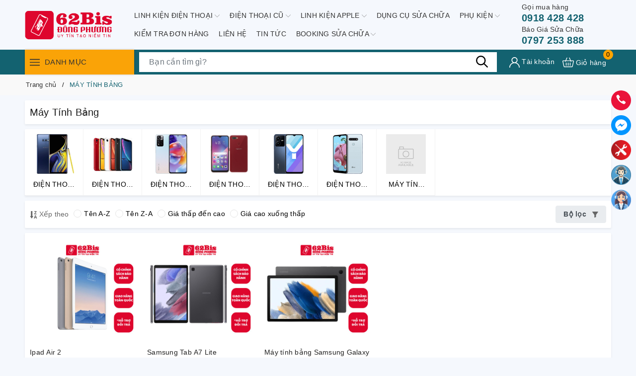

--- FILE ---
content_type: text/html; charset=utf-8
request_url: https://www.lk62bisdongphuong.com/may-tinh-bang
body_size: 33488
content:
<!DOCTYPE html>
<html lang="vi">
	<head> 
 <meta name="google-site-verification" content="4e4ISX6zSJ4QB3PNIMeuGgz-qlZ8dvVkquYWa4JFxGQ" />
		<meta charset="UTF-8" />
		<meta name="viewport" content="width=device-width, initial-scale=1, maximum-scale=1">
		<meta name="theme-color" content="#136270" />
		<title>Máy Tính Bảng | Linh Kiện 62Bis Đông Phương</title>
		
		<meta name="keywords" content="MÁY TÍNH BẢNG, Linh Kiện 62Bis Đông Phương, www.lk62bisdongphuong.com"/>		
		<link rel="canonical" href="https://www.lk62bisdongphuong.com/may-tinh-bang"/>
		<link rel="dns-prefetch" href="https://www.lk62bisdongphuong.com">
		<link rel="dns-prefetch" href="//bizweb.dktcdn.net/">
		<link rel="dns-prefetch" href="//www.google-analytics.com/">
		<link rel="dns-prefetch" href="//www.googletagmanager.com/">
		
		<meta name='revisit-after' content='1 days' />
		<meta name="robots" content="noodp,index,follow" />
		<meta name="theme-color" content="#136270" />
		<link rel="icon" href="//bizweb.dktcdn.net/100/448/686/themes/852601/assets/favicon.png?1748338818560" type="image/x-icon" />
		<link rel="apple-touch-icon" href="//bizweb.dktcdn.net/100/448/686/themes/852601/assets/favicon.png?1748338818560">
		<meta property="og:type" content="website">
<meta property="og:title" content="Máy Tính Bảng">
<meta property="og:image:alt" content="Máy Tính Bảng">
<meta property="og:image" content="https://bizweb.dktcdn.net/100/448/686/themes/852601/assets/logo.png?1748338818560">
<meta property="og:image:secure_url" content="https://bizweb.dktcdn.net/100/448/686/themes/852601/assets/logo.png?1748338818560">
<meta property="og:description" content="">
<meta property="og:url" content="https://www.lk62bisdongphuong.com/may-tinh-bang">
<meta property="og:site_name" content="Linh Kiện 62Bis Đông Phương">
		<link rel="preload" as="style" type="text/css" href="//bizweb.dktcdn.net/100/448/686/themes/852601/assets/bootstrap.css?1748338818560" onload="this.rel='stylesheet'" />
		<link href="//bizweb.dktcdn.net/100/448/686/themes/852601/assets/bootstrap.css?1748338818560" rel="stylesheet" type="text/css" media="all" />
		<link rel="preload" as="style" type="text/css" href="//bizweb.dktcdn.net/100/448/686/themes/852601/assets/evo-main.scss.css?1748338818560" onload="this.rel='stylesheet'" />
		<link href="//bizweb.dktcdn.net/100/448/686/themes/852601/assets/evo-main.scss.css?1748338818560" rel="stylesheet" type="text/css" media="all" />
		
		
		
		
		
		
		
		
		
		<link rel="preload" as="style" type="text/css" href="//bizweb.dktcdn.net/100/448/686/themes/852601/assets/evo-collections.scss.css?1748338818560" />
		<link href="//bizweb.dktcdn.net/100/448/686/themes/852601/assets/evo-collections.scss.css?1748338818560" rel="stylesheet" type="text/css" media="all" />
		
		
		
		
		
		
		
		
		
		
		<script>
	var Bizweb = Bizweb || {};
	Bizweb.store = 'storekieuoanh.mysapo.net';
	Bizweb.id = 448686;
	Bizweb.theme = {"id":852601,"name":"Evo Mobile","role":"main"};
	Bizweb.template = 'collection';
	if(!Bizweb.fbEventId)  Bizweb.fbEventId = 'xxxxxxxx-xxxx-4xxx-yxxx-xxxxxxxxxxxx'.replace(/[xy]/g, function (c) {
	var r = Math.random() * 16 | 0, v = c == 'x' ? r : (r & 0x3 | 0x8);
				return v.toString(16);
			});		
</script>
<script>
	(function () {
		function asyncLoad() {
			var urls = ["https://productsrecommend.sapoapps.vn/assets/js/script.js?store=storekieuoanh.mysapo.net","//static.zotabox.com/3/f/3fdbc86babe2bccc3ede3d8db8daddca/widgets.js?store=storekieuoanh.mysapo.net","https://newcollectionfilter.sapoapps.vn/genscript/script.js?store=storekieuoanh.mysapo.net","https://google-shopping-v2.sapoapps.vn/api/conversion-tracker/global-tag/3332?store=storekieuoanh.mysapo.net","https://google-shopping-v2.sapoapps.vn/api/conversion-tracker/event-tag/3332?store=storekieuoanh.mysapo.net","https://social-contact.sapoapps.vn/api/genscript/script_fb_init?store=storekieuoanh.mysapo.net","//static.zotabox.com/3/f/3fdbc86babe2bccc3ede3d8db8daddca/widgets.js?store=storekieuoanh.mysapo.net","//static.zotabox.com/3/f/3fdbc86babe2bccc3ede3d8db8daddca/widgets.js?store=storekieuoanh.mysapo.net","//static.zotabox.com/3/f/3fdbc86babe2bccc3ede3d8db8daddca/widgets.js?store=storekieuoanh.mysapo.net","//static.zotabox.com/3/f/3fdbc86babe2bccc3ede3d8db8daddca/widgets.js?store=storekieuoanh.mysapo.net","//static.zotabox.com/3/f/3fdbc86babe2bccc3ede3d8db8daddca/widgets.js?store=storekieuoanh.mysapo.net","//static.zotabox.com/3/f/3fdbc86babe2bccc3ede3d8db8daddca/widgets.js?store=storekieuoanh.mysapo.net","//static.zotabox.com/3/f/3fdbc86babe2bccc3ede3d8db8daddca/widgets.js?store=storekieuoanh.mysapo.net"];
			for (var i = 0; i < urls.length; i++) {
				var s = document.createElement('script');
				s.type = 'text/javascript';
				s.async = true;
				s.src = urls[i];
				var x = document.getElementsByTagName('script')[0];
				x.parentNode.insertBefore(s, x);
			}
		};
		window.attachEvent ? window.attachEvent('onload', asyncLoad) : window.addEventListener('load', asyncLoad, false);
	})();
</script>


<script>
	window.BizwebAnalytics = window.BizwebAnalytics || {};
	window.BizwebAnalytics.meta = window.BizwebAnalytics.meta || {};
	window.BizwebAnalytics.meta.currency = 'VND';
	window.BizwebAnalytics.tracking_url = '/s';

	var meta = {};
	
	
	for (var attr in meta) {
	window.BizwebAnalytics.meta[attr] = meta[attr];
	}
</script>

	
		<script src="/dist/js/stats.min.js?v=96f2ff2"></script>
	








<!-- Google One Tap -->
<script type="text/javascript">
	(function () {
		var iframe;
		if(window.innerWidth <= 800){
			setTimeout(init, 10000);
		} else {
			document.addEventListener('DOMContentLoaded', init);
		}
		function init() {
			if (document.cookie.indexOf('one-click-social-login-google-one-tap-shown') >= 0) {
                return;
            }
			iframe = document.createElement('iframe');
			iframe.id = "iframe-google-one-tap";
			iframe.src = 'https://store.mysapo.net/account/GoogleOneTap';
			iframe.setAttribute('allowtransparency', 'true');
			iframe.setAttribute('allow', 'identity-credentials-get');
			iframe.frameBorder = 0;
			iframe.height = '385px';
			window.addEventListener('message', handlePostMessage, false);
			document.body.appendChild(iframe); 
		}
		function handlePostMessage(e) {
			var eventName = e.data[0];
			var data = e.data[1];
			switch (eventName) {
				case 'setHeight':
					iframe.height = data;
					break;
				case 'setTop':
					if ((window.innerWidth <= 800)) {
						iframe.style = "z-index: 9999999; position: fixed; bottom: 0px; right: 0px;";
						iframe.width = '100%';
					}
					else {
						iframe.style = "z-index: 9999999; position: fixed; top: 0px; right: 0px;";
						iframe.width = '391px';
					}
					break;
				case 'setRedirect':
					location.href = data.url + '&ReturnUrl=' + location.href;
					break;
				case 'markClosedOneTap':
					var date = new Date();
					date.setTime(date.getTime() + (1*24*60*60*1000));
					document.cookie = "one-click-social-login-google-one-tap-shown=1; expires=" + date.toUTCString() + "; path=/";
					break;
			}
		}
	}())
</script>
<!-- End Google One Tap -->





		
		
		<script type="application/ld+json">
{
	"@context" : "http://schema.org",
  	"@type" : "Organization",
  	"legalName" : "Linh Kiện 62Bis Đông Phương",
  	"url" : "https://www.lk62bisdongphuong.com",
  	"contactPoint":[{
    	"@type" : "ContactPoint",
    	"telephone" : "+84 0918.428.428",
    	"contactType" : "customer service"
  	}],
  	"logo":"//bizweb.dktcdn.net/100/448/686/themes/852601/assets/logo.png?1748338818560",
  	"sameAs":[
  	"#",
    "#"
	]
}
</script>
<script type="application/ld+json">
    {
      "@context": "https://schema.org",
      "@type": "WebSite",
      "url": "https://www.lk62bisdongphuong.com",
      "potentialAction": {
        "@type": "SearchAction",
        "target": "https://www.lk62bisdongphuong.com/search?query={search_term_string}",
        "query-input": "required name=search_term_string"
      }
    }
</script>
		<link rel="preload" as="script" href="//bizweb.dktcdn.net/100/448/686/themes/852601/assets/jquery.js?1748338818560" />
		<script src="//bizweb.dktcdn.net/100/448/686/themes/852601/assets/jquery.js?1748338818560" type="text/javascript"></script>
		<script>
			$(document).ready(function ($) {
				awe_lazyloadImage();
			});
			function awe_lazyloadImage() {
				var ll = new LazyLoad({
					elements_selector: ".lazy",
					load_delay: 100,
					threshold: 0
				});
			} window.awe_lazyloadImage=awe_lazyloadImage;
		</script>
	<link href="//bizweb.dktcdn.net/100/448/686/themes/852601/assets/cf-stylesheet.css?1748338818560" rel="stylesheet" type="text/css" media="all" />
</head>
	<body class="collection">
		
<header class="evo-header-other">
	<div class="header-top container">
		<div class="row align-items-center evo-header-padding">
			<div class="col-lg-2 col-md-2 header-logo evo-header-flex-item">
				<button class="d-sm-inline-block d-lg-none menu-icon" aria-label="Menu" id="evo-trigger-mobile2" title="Menu">
					<svg viewBox="0 0 24 16">
						<path d="M0 15.985v-2h24v2H0zm0-9h24v2H0v-2zm0-7h24v2H0v-2z"></path>
					</svg>
				</button>
				<a href="/" class="logo-wrapper" title="Linh Kiện 62Bis Đông Phương">
					<picture>
						<source media="(min-width: 992px)" srcset="//bizweb.dktcdn.net/100/448/686/themes/852601/assets/logo.png?1748338818560">
						<source media="(max-width: 991px)" srcset="//bizweb.dktcdn.net/100/448/686/themes/852601/assets/logo-mb.png?1748338818560">
						<img src="[data-uri]" data-src="//bizweb.dktcdn.net/100/448/686/themes/852601/assets/logo.png?1748338818560" alt="Linh Kiện 62Bis Đông Phương" class="lazy img-responsive mx-auto d-block" />
					</picture>
				</a>
			</div>
			<div class="header-main-nav col-lg-8 col-md-8 d-lg-flex d-none">
				<ul id="nav" class="nav container">
	
	
	
	
	<li class=" nav-item has-childs  ">
		<a href="/linh-kien-1" class="nav-link" title="LINH KIỆN ĐIỆN THOẠI">LINH KIỆN ĐIỆN THOẠI <svg xmlns="http://www.w3.org/2000/svg" xmlns:xlink="http://www.w3.org/1999/xlink" x="0px" y="0px" viewBox="0 0 490.656 490.656" style="enable-background:new 0 0 490.656 490.656;" xml:space="preserve" width="25px" height="25px"><path d="M487.536,120.445c-4.16-4.16-10.923-4.16-15.083,0L245.339,347.581L18.203,120.467c-4.16-4.16-10.923-4.16-15.083,0    c-4.16,4.16-4.16,10.923,0,15.083l234.667,234.667c2.091,2.069,4.821,3.115,7.552,3.115s5.461-1.045,7.531-3.136l234.667-234.667    C491.696,131.368,491.696,124.605,487.536,120.445z" data-original="#000000" class="active-path" data-old_color="#000000" fill="#141414"/></svg></a>
		
		<ul class="dropdown-menu">
			
			
			<li class="dropdown-submenu nav-item-lv2 has-childs2">
				<a class="nav-link" href="/linh-kien-iphone" title="LINH KIỆN IPHONE">LINH KIỆN IPHONE <svg xmlns="http://www.w3.org/2000/svg" xmlns:xlink="http://www.w3.org/1999/xlink" x="0px" y="0px" viewBox="0 0 490.656 490.656" style="enable-background:new 0 0 490.656 490.656;" xml:space="preserve" width="25px" height="25px"><path d="M487.536,120.445c-4.16-4.16-10.923-4.16-15.083,0L245.339,347.581L18.203,120.467c-4.16-4.16-10.923-4.16-15.083,0    c-4.16,4.16-4.16,10.923,0,15.083l234.667,234.667c2.091,2.069,4.821,3.115,7.552,3.115s5.461-1.045,7.531-3.136l234.667-234.667    C491.696,131.368,491.696,124.605,487.536,120.445z" data-original="#000000" class="active-path" data-old_color="#000000" fill="#141414"/></svg></a>
				<ul class="dropdown-menu">
					
					<li class="nav-item-lv3">
						<a class="nav-link" href="/man-hinh-iphone" title="MÀN HÌNH">MÀN HÌNH</a>
					</li>
					
					<li class="nav-item-lv3">
						<a class="nav-link" href="/pin-iphone-1" title="PIN, CELL PIN">PIN, CELL PIN</a>
					</li>
					
					<li class="nav-item-lv3">
						<a class="nav-link" href="/kinh-cam-ung-iphone" title="KÍNH ÉP, CẢM ỨNG, KÍNH CAMERA">KÍNH ÉP, CẢM ỨNG, KÍNH CAMERA</a>
					</li>
					
					<li class="nav-item-lv3">
						<a class="nav-link" href="/camera-iphone" title="CAMERA TRƯỚC , CAMERA SAU">CAMERA TRƯỚC , CAMERA SAU</a>
					</li>
					
					<li class="nav-item-lv3">
						<a class="nav-link" href="/vo-lung-sau-iphone" title="VỎ VÀ PHỤ KIỆN LÊN MÁY">VỎ VÀ PHỤ KIỆN LÊN MÁY</a>
					</li>
					
					<li class="nav-item-lv3">
						<a class="nav-link" href="/day-nguon-iphone" title="DÂY NGUỒN , CÁP NỐI CÁC LOẠI">DÂY NGUỒN , CÁP NỐI CÁC LOẠI</a>
					</li>
					
					<li class="nav-item-lv3">
						<a class="nav-link" href="/cum-chan-sac-iphone" title="CỤM SẠC, CHÂN SẠC">CỤM SẠC, CHÂN SẠC</a>
					</li>
					
					<li class="nav-item-lv3">
						<a class="nav-link" href="/linh-kien-iphone-khac" title="LK KHÁC( PHẢN QUANG, ỐC,...)">LK KHÁC( PHẢN QUANG, ỐC,...)</a>
					</li>
					
					<li class="nav-item-lv3">
						<a class="nav-link" href="/chuong-iphone" title="Chuông Rời Và Cụm Chuông Iphone">Chuông Rời Và Cụm Chuông Iphone</a>
					</li>
					
					<li class="nav-item-lv3">
						<a class="nav-link" href="/loa-roi-va-cum-loa-iphone" title="Loa Rời Và Cụm Loa Iphone">Loa Rời Và Cụm Loa Iphone</a>
					</li>
					
				</ul>
			</li>
			
			
			
			<li class="dropdown-submenu nav-item-lv2 has-childs2">
				<a class="nav-link" href="/linh-kien-ipad" title="LINH KIỆN IPAD">LINH KIỆN IPAD <svg xmlns="http://www.w3.org/2000/svg" xmlns:xlink="http://www.w3.org/1999/xlink" x="0px" y="0px" viewBox="0 0 490.656 490.656" style="enable-background:new 0 0 490.656 490.656;" xml:space="preserve" width="25px" height="25px"><path d="M487.536,120.445c-4.16-4.16-10.923-4.16-15.083,0L245.339,347.581L18.203,120.467c-4.16-4.16-10.923-4.16-15.083,0    c-4.16,4.16-4.16,10.923,0,15.083l234.667,234.667c2.091,2.069,4.821,3.115,7.552,3.115s5.461-1.045,7.531-3.136l234.667-234.667    C491.696,131.368,491.696,124.605,487.536,120.445z" data-original="#000000" class="active-path" data-old_color="#000000" fill="#141414"/></svg></a>
				<ul class="dropdown-menu">
					
					<li class="nav-item-lv3">
						<a class="nav-link" href="/man-hinh-ipad" title="MÀN HÌNH">MÀN HÌNH</a>
					</li>
					
					<li class="nav-item-lv3">
						<a class="nav-link" href="/pin-ipad-1" title="PIN">PIN</a>
					</li>
					
					<li class="nav-item-lv3">
						<a class="nav-link" href="/day-nguon-ipad" title="DÂY NGUỒN , CÁP NỐI CÁC LOẠI">DÂY NGUỒN , CÁP NỐI CÁC LOẠI</a>
					</li>
					
					<li class="nav-item-lv3">
						<a class="nav-link" href="/vo-ipad" title="VỎ VÀ PHỤ KIỆN LÊN MÁY">VỎ VÀ PHỤ KIỆN LÊN MÁY</a>
					</li>
					
					<li class="nav-item-lv3">
						<a class="nav-link" href="/kinh-cam-ung-ipad" title="KÍNH ÉP, CẢM ỨNG, KÍNH CAMERA">KÍNH ÉP, CẢM ỨNG, KÍNH CAMERA</a>
					</li>
					
					<li class="nav-item-lv3">
						<a class="nav-link" href="/cum-chan-sac-ipad" title="CỤM SẠC, CHÂN SẠC">CỤM SẠC, CHÂN SẠC</a>
					</li>
					
					<li class="nav-item-lv3">
						<a class="nav-link" href="/day-camera-ipad" title="CAMERA TRƯỚC , CAMERA SAU">CAMERA TRƯỚC , CAMERA SAU</a>
					</li>
					
					<li class="nav-item-lv3">
						<a class="nav-link" href="/chuong-ipad-1" title="CHUÔNG RỜI VÀ CỤM CHUÔNG">CHUÔNG RỜI VÀ CỤM CHUÔNG</a>
					</li>
					
					<li class="nav-item-lv3">
						<a class="nav-link" href="/linh-kien-ipad-khac" title="LK KHÁC( PHẢN QUANG, ỐC,...">LK KHÁC( PHẢN QUANG, ỐC,...</a>
					</li>
					
				</ul>
			</li>
			
			
			
			<li class="dropdown-submenu nav-item-lv2 has-childs2">
				<a class="nav-link" href="/linh-kien-samsung" title="LINH KIỆN SAMSUNG">LINH KIỆN SAMSUNG <svg xmlns="http://www.w3.org/2000/svg" xmlns:xlink="http://www.w3.org/1999/xlink" x="0px" y="0px" viewBox="0 0 490.656 490.656" style="enable-background:new 0 0 490.656 490.656;" xml:space="preserve" width="25px" height="25px"><path d="M487.536,120.445c-4.16-4.16-10.923-4.16-15.083,0L245.339,347.581L18.203,120.467c-4.16-4.16-10.923-4.16-15.083,0    c-4.16,4.16-4.16,10.923,0,15.083l234.667,234.667c2.091,2.069,4.821,3.115,7.552,3.115s5.461-1.045,7.531-3.136l234.667-234.667    C491.696,131.368,491.696,124.605,487.536,120.445z" data-original="#000000" class="active-path" data-old_color="#000000" fill="#141414"/></svg></a>
				<ul class="dropdown-menu">
					
					<li class="nav-item-lv3">
						<a class="nav-link" href="/man-hinh-samsung" title="MÀN HÌNH">MÀN HÌNH</a>
					</li>
					
					<li class="nav-item-lv3">
						<a class="nav-link" href="/pin-samsung-2" title="PIN">PIN</a>
					</li>
					
					<li class="nav-item-lv3">
						<a class="nav-link" href="/kinh-cam-ung-samsung" title="KÍNH ÉP, CẢM ỨNG, KÍNH CAMERA">KÍNH ÉP, CẢM ỨNG, KÍNH CAMERA</a>
					</li>
					
					<li class="nav-item-lv3">
						<a class="nav-link" href="/camera-truoc-sau-samsung" title="CAMERA TRƯỚC , CAMERA SAU">CAMERA TRƯỚC , CAMERA SAU</a>
					</li>
					
					<li class="nav-item-lv3">
						<a class="nav-link" href="/cum-chan-sac-samsung" title="CỤM, CHÂN SẠC">CỤM, CHÂN SẠC</a>
					</li>
					
					<li class="nav-item-lv3">
						<a class="nav-link" href="/day-nguon-samsung" title="DÂY NGUỒN , CÁP NỐI CÁC LOẠI">DÂY NGUỒN , CÁP NỐI CÁC LOẠI</a>
					</li>
					
					<li class="nav-item-lv3">
						<a class="nav-link" href="/vo-lung-sau-samsung" title="VỎ ,BENZEN VÀ PHỤ KIỆN LÊN MÁY">VỎ ,BENZEN VÀ PHỤ KIỆN LÊN MÁY</a>
					</li>
					
					<li class="nav-item-lv3">
						<a class="nav-link" href="/chuong-samsung" title="CHUÔNG RỜI VÀ CỤM CHUÔNG">CHUÔNG RỜI VÀ CỤM CHUÔNG</a>
					</li>
					
					<li class="nav-item-lv3">
						<a class="nav-link" href="/loa-roi-va-cum-loa-samsung" title="LOA RỜI VÀ CỤM LOA">LOA RỜI VÀ CỤM LOA</a>
					</li>
					
					<li class="nav-item-lv3">
						<a class="nav-link" href="/linh-kien-samsung-khac" title="LK KHÁC( PHẢN QUANG, ỐC,...)">LK KHÁC( PHẢN QUANG, ỐC,...)</a>
					</li>
					
				</ul>
			</li>
			
			
			
			<li class="dropdown-submenu nav-item-lv2 has-childs2">
				<a class="nav-link" href="/linh-kien-oppo" title="LINH KIỆN OPPO">LINH KIỆN OPPO <svg xmlns="http://www.w3.org/2000/svg" xmlns:xlink="http://www.w3.org/1999/xlink" x="0px" y="0px" viewBox="0 0 490.656 490.656" style="enable-background:new 0 0 490.656 490.656;" xml:space="preserve" width="25px" height="25px"><path d="M487.536,120.445c-4.16-4.16-10.923-4.16-15.083,0L245.339,347.581L18.203,120.467c-4.16-4.16-10.923-4.16-15.083,0    c-4.16,4.16-4.16,10.923,0,15.083l234.667,234.667c2.091,2.069,4.821,3.115,7.552,3.115s5.461-1.045,7.531-3.136l234.667-234.667    C491.696,131.368,491.696,124.605,487.536,120.445z" data-original="#000000" class="active-path" data-old_color="#000000" fill="#141414"/></svg></a>
				<ul class="dropdown-menu">
					
					<li class="nav-item-lv3">
						<a class="nav-link" href="/man-hinh-oppo" title="MÀN HÌNH">MÀN HÌNH</a>
					</li>
					
					<li class="nav-item-lv3">
						<a class="nav-link" href="/pin-oppo" title="PIN">PIN</a>
					</li>
					
					<li class="nav-item-lv3">
						<a class="nav-link" href="/kinh-cam-ung-oppo" title="KÍNH ÉP, CẢM ỨNG, KÍNH CAMERA">KÍNH ÉP, CẢM ỨNG, KÍNH CAMERA</a>
					</li>
					
					<li class="nav-item-lv3">
						<a class="nav-link" href="/cum-chan-sac-oppo" title="CỤM, CHÂN SẠC">CỤM, CHÂN SẠC</a>
					</li>
					
					<li class="nav-item-lv3">
						<a class="nav-link" href="/chuong-oppo" title="CHUÔNG RỜI VÀ CỤM CHUÔNG">CHUÔNG RỜI VÀ CỤM CHUÔNG</a>
					</li>
					
					<li class="nav-item-lv3">
						<a class="nav-link" href="/camera-truoc-sau-oppo" title="CAMERA TRƯỚC , CAMERA SAU">CAMERA TRƯỚC , CAMERA SAU</a>
					</li>
					
					<li class="nav-item-lv3">
						<a class="nav-link" href="/day-nguon-oppo" title="DÂY NGUỒN , CÁP NỐI CÁC LOẠI">DÂY NGUỒN , CÁP NỐI CÁC LOẠI</a>
					</li>
					
					<li class="nav-item-lv3">
						<a class="nav-link" href="/loa-roi-va-cum-loa-oppo" title="LOA RỜI VÀ CỤM LOA">LOA RỜI VÀ CỤM LOA</a>
					</li>
					
					<li class="nav-item-lv3">
						<a class="nav-link" href="/vo-lung-sau-oppo" title="VỎ ,BENZEN VÀ PHỤ KIỆN LÊN MÁY">VỎ ,BENZEN VÀ PHỤ KIỆN LÊN MÁY</a>
					</li>
					
					<li class="nav-item-lv3">
						<a class="nav-link" href="/linh-kien-oppo-khac" title="LK KHÁC( PHẢN QUANG, ỐC,...)">LK KHÁC( PHẢN QUANG, ỐC,...)</a>
					</li>
					
				</ul>
			</li>
			
			
			
			<li class="dropdown-submenu nav-item-lv2 has-childs2">
				<a class="nav-link" href="/linh-kien-xiaomi" title="LINH KIỆN XIAOMI">LINH KIỆN XIAOMI <svg xmlns="http://www.w3.org/2000/svg" xmlns:xlink="http://www.w3.org/1999/xlink" x="0px" y="0px" viewBox="0 0 490.656 490.656" style="enable-background:new 0 0 490.656 490.656;" xml:space="preserve" width="25px" height="25px"><path d="M487.536,120.445c-4.16-4.16-10.923-4.16-15.083,0L245.339,347.581L18.203,120.467c-4.16-4.16-10.923-4.16-15.083,0    c-4.16,4.16-4.16,10.923,0,15.083l234.667,234.667c2.091,2.069,4.821,3.115,7.552,3.115s5.461-1.045,7.531-3.136l234.667-234.667    C491.696,131.368,491.696,124.605,487.536,120.445z" data-original="#000000" class="active-path" data-old_color="#000000" fill="#141414"/></svg></a>
				<ul class="dropdown-menu">
					
					<li class="nav-item-lv3">
						<a class="nav-link" href="/man-hinh-xiaomi" title="MÀN HÌNH">MÀN HÌNH</a>
					</li>
					
					<li class="nav-item-lv3">
						<a class="nav-link" href="/pin-xiaomi-3" title="PIN">PIN</a>
					</li>
					
					<li class="nav-item-lv3">
						<a class="nav-link" href="/vo-lung-sau-xiaomi" title="VỎ ,BENZEN VÀ PHỤ KIỆN LÊN MÁY">VỎ ,BENZEN VÀ PHỤ KIỆN LÊN MÁY</a>
					</li>
					
					<li class="nav-item-lv3">
						<a class="nav-link" href="/kinh-cam-ung-xiaomi" title="KÍNH ÉP, CẢM ỨNG, KÍNH CAMERA">KÍNH ÉP, CẢM ỨNG, KÍNH CAMERA</a>
					</li>
					
					<li class="nav-item-lv3">
						<a class="nav-link" href="/camera-xiaomi" title="CAMERA TRƯỚC , CAMERA SAU">CAMERA TRƯỚC , CAMERA SAU</a>
					</li>
					
					<li class="nav-item-lv3">
						<a class="nav-link" href="/cum-chan-sac-xiaomi" title="CỤM, CHÂN SẠC">CỤM, CHÂN SẠC</a>
					</li>
					
					<li class="nav-item-lv3">
						<a class="nav-link" href="/loa-roi-va-cum-loa-xiaomi" title="LOA RỜI VÀ CỤM LOA">LOA RỜI VÀ CỤM LOA</a>
					</li>
					
					<li class="nav-item-lv3">
						<a class="nav-link" href="/chuong-xiaomi" title="CHUÔNG RỜI VÀ CỤM CHUÔNG">CHUÔNG RỜI VÀ CỤM CHUÔNG</a>
					</li>
					
					<li class="nav-item-lv3">
						<a class="nav-link" href="/day-nguon-xiaomi" title="DÂY NGUỒN , CÁP NỐI CÁC LOẠI">DÂY NGUỒN , CÁP NỐI CÁC LOẠI</a>
					</li>
					
					<li class="nav-item-lv3">
						<a class="nav-link" href="/linh-kien-xiaomi-khac" title="LK KHÁC( PHẢN QUANG, ỐC,...)">LK KHÁC( PHẢN QUANG, ỐC,...)</a>
					</li>
					
				</ul>
			</li>
			
			
			
			<li class="dropdown-submenu nav-item-lv2 has-childs2">
				<a class="nav-link" href="/linh-kien-vivo" title="LINH KIỆN VIVO">LINH KIỆN VIVO <svg xmlns="http://www.w3.org/2000/svg" xmlns:xlink="http://www.w3.org/1999/xlink" x="0px" y="0px" viewBox="0 0 490.656 490.656" style="enable-background:new 0 0 490.656 490.656;" xml:space="preserve" width="25px" height="25px"><path d="M487.536,120.445c-4.16-4.16-10.923-4.16-15.083,0L245.339,347.581L18.203,120.467c-4.16-4.16-10.923-4.16-15.083,0    c-4.16,4.16-4.16,10.923,0,15.083l234.667,234.667c2.091,2.069,4.821,3.115,7.552,3.115s5.461-1.045,7.531-3.136l234.667-234.667    C491.696,131.368,491.696,124.605,487.536,120.445z" data-original="#000000" class="active-path" data-old_color="#000000" fill="#141414"/></svg></a>
				<ul class="dropdown-menu">
					
					<li class="nav-item-lv3">
						<a class="nav-link" href="/man-hinh-vivo" title="MÀN HÌNH">MÀN HÌNH</a>
					</li>
					
					<li class="nav-item-lv3">
						<a class="nav-link" href="/pin-vivo-2" title="PIN">PIN</a>
					</li>
					
					<li class="nav-item-lv3">
						<a class="nav-link" href="/kinh-cam-ung-vivo" title="KÍNH ÉP, CẢM ỨNG, KÍNH CAMERA">KÍNH ÉP, CẢM ỨNG, KÍNH CAMERA</a>
					</li>
					
					<li class="nav-item-lv3">
						<a class="nav-link" href="/camera-vivo" title="CAMERA TRƯỚC , CAMERA SAU">CAMERA TRƯỚC , CAMERA SAU</a>
					</li>
					
					<li class="nav-item-lv3">
						<a class="nav-link" href="/vo-lung-sau-vivo" title="VỎ ,BENZEN VÀ PHỤ KIỆN LÊN MÁY">VỎ ,BENZEN VÀ PHỤ KIỆN LÊN MÁY</a>
					</li>
					
					<li class="nav-item-lv3">
						<a class="nav-link" href="/cum-chan-sac-vivo" title="CỤM, CHÂN SẠC">CỤM, CHÂN SẠC</a>
					</li>
					
					<li class="nav-item-lv3">
						<a class="nav-link" href="/chuong-vivo" title="CHUÔNG RỜI VÀ CỤM CHUÔNG">CHUÔNG RỜI VÀ CỤM CHUÔNG</a>
					</li>
					
					<li class="nav-item-lv3">
						<a class="nav-link" href="/loa-roi-va-cum-loa-vivo" title="LOA RỜI VÀ CỤM LOA">LOA RỜI VÀ CỤM LOA</a>
					</li>
					
					<li class="nav-item-lv3">
						<a class="nav-link" href="/day-nguon-vivo" title="DÂY NGUỒN , CÁP NỐI CÁC LOẠI">DÂY NGUỒN , CÁP NỐI CÁC LOẠI</a>
					</li>
					
					<li class="nav-item-lv3">
						<a class="nav-link" href="/linh-kien-vivo-khac" title="LK KHÁC( PHẢN QUANG, ỐC,...)">LK KHÁC( PHẢN QUANG, ỐC,...)</a>
					</li>
					
				</ul>
			</li>
			
			
			
			<li class="dropdown-submenu nav-item-lv2 has-childs2">
				<a class="nav-link" href="/linh-kien-vsmart" title="LINH KIỆN VSMART">LINH KIỆN VSMART <svg xmlns="http://www.w3.org/2000/svg" xmlns:xlink="http://www.w3.org/1999/xlink" x="0px" y="0px" viewBox="0 0 490.656 490.656" style="enable-background:new 0 0 490.656 490.656;" xml:space="preserve" width="25px" height="25px"><path d="M487.536,120.445c-4.16-4.16-10.923-4.16-15.083,0L245.339,347.581L18.203,120.467c-4.16-4.16-10.923-4.16-15.083,0    c-4.16,4.16-4.16,10.923,0,15.083l234.667,234.667c2.091,2.069,4.821,3.115,7.552,3.115s5.461-1.045,7.531-3.136l234.667-234.667    C491.696,131.368,491.696,124.605,487.536,120.445z" data-original="#000000" class="active-path" data-old_color="#000000" fill="#141414"/></svg></a>
				<ul class="dropdown-menu">
					
					<li class="nav-item-lv3">
						<a class="nav-link" href="/man-hinh-vsmart" title="MÀN HÌNH">MÀN HÌNH</a>
					</li>
					
					<li class="nav-item-lv3">
						<a class="nav-link" href="/pin-vsmart-1" title="PIN">PIN</a>
					</li>
					
					<li class="nav-item-lv3">
						<a class="nav-link" href="/kinh-cam-ung-vsmart" title="KÍNH ÉP, CẢM ỨNG, KÍNH CAMERA">KÍNH ÉP, CẢM ỨNG, KÍNH CAMERA</a>
					</li>
					
					<li class="nav-item-lv3">
						<a class="nav-link" href="/cum-chan-sac-vsmart" title="CỤM, CHÂN SẠC">CỤM, CHÂN SẠC</a>
					</li>
					
					<li class="nav-item-lv3">
						<a class="nav-link" href="/vo-lung-sau-vsmart" title="VỎ ,BENZEN VÀ PHỤ KIỆN LÊN MÁY">VỎ ,BENZEN VÀ PHỤ KIỆN LÊN MÁY</a>
					</li>
					
					<li class="nav-item-lv3">
						<a class="nav-link" href="/camera-vsmart" title="CAMERA TRƯỚC , CAMERA SAU">CAMERA TRƯỚC , CAMERA SAU</a>
					</li>
					
					<li class="nav-item-lv3">
						<a class="nav-link" href="/loa-roi-va-cum-loa-vsmart" title="LOA RỜI VÀ CỤM LOA">LOA RỜI VÀ CỤM LOA</a>
					</li>
					
					<li class="nav-item-lv3">
						<a class="nav-link" href="/chuong-vsmart" title="CHUÔNG RỜI VÀ CỤM CHUÔNG">CHUÔNG RỜI VÀ CỤM CHUÔNG</a>
					</li>
					
					<li class="nav-item-lv3">
						<a class="nav-link" href="/day-nguon-vsmart" title="DÂY NGUỒN , CÁP NỐI CÁC LOẠI">DÂY NGUỒN , CÁP NỐI CÁC LOẠI</a>
					</li>
					
					<li class="nav-item-lv3">
						<a class="nav-link" href="/linh-kien-vsmart-khac" title="LK KHÁC( PHẢN QUANG, ỐC,...)">LK KHÁC( PHẢN QUANG, ỐC,...)</a>
					</li>
					
				</ul>
			</li>
			
			
			
			<li class="dropdown-submenu nav-item-lv2 has-childs2">
				<a class="nav-link" href="/linh-kien-nokia" title="LINH KIỆN NOKIA">LINH KIỆN NOKIA <svg xmlns="http://www.w3.org/2000/svg" xmlns:xlink="http://www.w3.org/1999/xlink" x="0px" y="0px" viewBox="0 0 490.656 490.656" style="enable-background:new 0 0 490.656 490.656;" xml:space="preserve" width="25px" height="25px"><path d="M487.536,120.445c-4.16-4.16-10.923-4.16-15.083,0L245.339,347.581L18.203,120.467c-4.16-4.16-10.923-4.16-15.083,0    c-4.16,4.16-4.16,10.923,0,15.083l234.667,234.667c2.091,2.069,4.821,3.115,7.552,3.115s5.461-1.045,7.531-3.136l234.667-234.667    C491.696,131.368,491.696,124.605,487.536,120.445z" data-original="#000000" class="active-path" data-old_color="#000000" fill="#141414"/></svg></a>
				<ul class="dropdown-menu">
					
					<li class="nav-item-lv3">
						<a class="nav-link" href="/man-hinh-nokia" title="MÀN HÌNH">MÀN HÌNH</a>
					</li>
					
					<li class="nav-item-lv3">
						<a class="nav-link" href="/pin-nokia-2" title="PIN">PIN</a>
					</li>
					
					<li class="nav-item-lv3">
						<a class="nav-link" href="/vo-lung-sau-nokia" title="VỎ ,BENZEN VÀ PHỤ KIỆN LÊN MÁY">VỎ ,BENZEN VÀ PHỤ KIỆN LÊN MÁY</a>
					</li>
					
					<li class="nav-item-lv3">
						<a class="nav-link" href="/kinh-cam-ung-nokia" title="KÍNH ÉP, CẢM ỨNG, KÍNH CAMERA">KÍNH ÉP, CẢM ỨNG, KÍNH CAMERA</a>
					</li>
					
					<li class="nav-item-lv3">
						<a class="nav-link" href="/cum-chan-sac-nokia" title="CỤM SẠC, CHÂN SẠC">CỤM SẠC, CHÂN SẠC</a>
					</li>
					
					<li class="nav-item-lv3">
						<a class="nav-link" href="/loa-roi-va-cum-loa-nokia" title="LOA RỜI VÀ CỤM LOA">LOA RỜI VÀ CỤM LOA</a>
					</li>
					
					<li class="nav-item-lv3">
						<a class="nav-link" href="/chuong-nokia" title="CHUÔNG RỜI VÀ CỤM CHUÔNG">CHUÔNG RỜI VÀ CỤM CHUÔNG</a>
					</li>
					
					<li class="nav-item-lv3">
						<a class="nav-link" href="/camera-nokia" title="CAMERA TRƯỚC , CAMERA SAU">CAMERA TRƯỚC , CAMERA SAU</a>
					</li>
					
					<li class="nav-item-lv3">
						<a class="nav-link" href="/day-nguon-va-cap-noi-cac-loai-nokia" title="DÂY NGUỒN , CÁP NỐI CÁC LOẠI">DÂY NGUỒN , CÁP NỐI CÁC LOẠI</a>
					</li>
					
					<li class="nav-item-lv3">
						<a class="nav-link" href="/linh-kien-nokia-khac" title="LK KHÁC( PHẢN QUANG, ỐC,...)">LK KHÁC( PHẢN QUANG, ỐC,...)</a>
					</li>
					
				</ul>
			</li>
			
			
			
			<li class="dropdown-submenu nav-item-lv2 has-childs2">
				<a class="nav-link" href="/linh-kien-sony" title="LINH KIỆN SONY">LINH KIỆN SONY <svg xmlns="http://www.w3.org/2000/svg" xmlns:xlink="http://www.w3.org/1999/xlink" x="0px" y="0px" viewBox="0 0 490.656 490.656" style="enable-background:new 0 0 490.656 490.656;" xml:space="preserve" width="25px" height="25px"><path d="M487.536,120.445c-4.16-4.16-10.923-4.16-15.083,0L245.339,347.581L18.203,120.467c-4.16-4.16-10.923-4.16-15.083,0    c-4.16,4.16-4.16,10.923,0,15.083l234.667,234.667c2.091,2.069,4.821,3.115,7.552,3.115s5.461-1.045,7.531-3.136l234.667-234.667    C491.696,131.368,491.696,124.605,487.536,120.445z" data-original="#000000" class="active-path" data-old_color="#000000" fill="#141414"/></svg></a>
				<ul class="dropdown-menu">
					
					<li class="nav-item-lv3">
						<a class="nav-link" href="/" title="MÀN HÌNH">MÀN HÌNH</a>
					</li>
					
					<li class="nav-item-lv3">
						<a class="nav-link" href="/pin-sony" title="PIN">PIN</a>
					</li>
					
					<li class="nav-item-lv3">
						<a class="nav-link" href="/vo-benzen-va-phu-kien-len-may-sony" title="VỎ ,BENZEN VÀ PHỤ KIỆN LÊN MÁY">VỎ ,BENZEN VÀ PHỤ KIỆN LÊN MÁY</a>
					</li>
					
					<li class="nav-item-lv3">
						<a class="nav-link" href="/kinh-cam-ung-sony" title="KÍNH ÉP, CẢM ỨNG, KÍNH CAMERA">KÍNH ÉP, CẢM ỨNG, KÍNH CAMERA</a>
					</li>
					
					<li class="nav-item-lv3">
						<a class="nav-link" href="/kinh-ep-cam-ung-kinh-camera-asus" title="CAMERA TRƯỚC , CAMERA SAU">CAMERA TRƯỚC , CAMERA SAU</a>
					</li>
					
					<li class="nav-item-lv3">
						<a class="nav-link" href="/cum-chan-sac-sony" title="CỤM SẠC, CHÂN SẠC">CỤM SẠC, CHÂN SẠC</a>
					</li>
					
					<li class="nav-item-lv3">
						<a class="nav-link" href="/loa-roi-va-cum-loa-sony" title="LOA RỜI VÀ CỤM LOA">LOA RỜI VÀ CỤM LOA</a>
					</li>
					
					<li class="nav-item-lv3">
						<a class="nav-link" href="/day-nguon-va-cap-noi-cac-loai-sony" title="DÂY NGUỒN , CÁP NỐI CÁC LOẠI">DÂY NGUỒN , CÁP NỐI CÁC LOẠI</a>
					</li>
					
					<li class="nav-item-lv3">
						<a class="nav-link" href="/chuong-sony" title="CHUÔNG RỜI VÀ CỤM CHUÔNG">CHUÔNG RỜI VÀ CỤM CHUÔNG</a>
					</li>
					
					<li class="nav-item-lv3">
						<a class="nav-link" href="/linh-kien-sony-khac" title="LK KHÁC( PHẢN QUANG, ỐC,...)">LK KHÁC( PHẢN QUANG, ỐC,...)</a>
					</li>
					
				</ul>
			</li>
			
			
			
			<li class="dropdown-submenu nav-item-lv2 has-childs2">
				<a class="nav-link" href="/linh-kien-lg" title="LINH KIỆN LG">LINH KIỆN LG <svg xmlns="http://www.w3.org/2000/svg" xmlns:xlink="http://www.w3.org/1999/xlink" x="0px" y="0px" viewBox="0 0 490.656 490.656" style="enable-background:new 0 0 490.656 490.656;" xml:space="preserve" width="25px" height="25px"><path d="M487.536,120.445c-4.16-4.16-10.923-4.16-15.083,0L245.339,347.581L18.203,120.467c-4.16-4.16-10.923-4.16-15.083,0    c-4.16,4.16-4.16,10.923,0,15.083l234.667,234.667c2.091,2.069,4.821,3.115,7.552,3.115s5.461-1.045,7.531-3.136l234.667-234.667    C491.696,131.368,491.696,124.605,487.536,120.445z" data-original="#000000" class="active-path" data-old_color="#000000" fill="#141414"/></svg></a>
				<ul class="dropdown-menu">
					
					<li class="nav-item-lv3">
						<a class="nav-link" href="/" title="MÀN HÌNH">MÀN HÌNH</a>
					</li>
					
					<li class="nav-item-lv3">
						<a class="nav-link" href="/" title="PIN">PIN</a>
					</li>
					
					<li class="nav-item-lv3">
						<a class="nav-link" href="/kinh-cam-ung-lg" title="KÍNH ÉP, CẢM ỨNG, KÍNH CAMERA">KÍNH ÉP, CẢM ỨNG, KÍNH CAMERA</a>
					</li>
					
					<li class="nav-item-lv3">
						<a class="nav-link" href="/vo-lung-sau-lg" title="VỎ ,BENZEN VÀ PHỤ KIỆN LÊN MÁY">VỎ ,BENZEN VÀ PHỤ KIỆN LÊN MÁY</a>
					</li>
					
					<li class="nav-item-lv3">
						<a class="nav-link" href="/" title="DÂY NGUỒN , CÁP NỐI CÁC LOẠI">DÂY NGUỒN , CÁP NỐI CÁC LOẠI</a>
					</li>
					
					<li class="nav-item-lv3">
						<a class="nav-link" href="/" title="LOA RỜI VÀ CỤM LOA">LOA RỜI VÀ CỤM LOA</a>
					</li>
					
					<li class="nav-item-lv3">
						<a class="nav-link" href="/linh-kien-lg-khac" title="LK KHÁC( PHẢN QUANG, ỐC,...)">LK KHÁC( PHẢN QUANG, ỐC,...)</a>
					</li>
					
					<li class="nav-item-lv3">
						<a class="nav-link" href="/khay-sim-lg" title="CHUÔNG RỜI VÀ CỤM CHUÔNG">CHUÔNG RỜI VÀ CỤM CHUÔNG</a>
					</li>
					
				</ul>
			</li>
			
			
			
			<li class="dropdown-submenu nav-item-lv2 has-childs2">
				<a class="nav-link" href="/linh-kien-huawei" title="LINH KIỆN HUAWEI">LINH KIỆN HUAWEI <svg xmlns="http://www.w3.org/2000/svg" xmlns:xlink="http://www.w3.org/1999/xlink" x="0px" y="0px" viewBox="0 0 490.656 490.656" style="enable-background:new 0 0 490.656 490.656;" xml:space="preserve" width="25px" height="25px"><path d="M487.536,120.445c-4.16-4.16-10.923-4.16-15.083,0L245.339,347.581L18.203,120.467c-4.16-4.16-10.923-4.16-15.083,0    c-4.16,4.16-4.16,10.923,0,15.083l234.667,234.667c2.091,2.069,4.821,3.115,7.552,3.115s5.461-1.045,7.531-3.136l234.667-234.667    C491.696,131.368,491.696,124.605,487.536,120.445z" data-original="#000000" class="active-path" data-old_color="#000000" fill="#141414"/></svg></a>
				<ul class="dropdown-menu">
					
					<li class="nav-item-lv3">
						<a class="nav-link" href="/man-hinh-huawei" title="MÀN HÌNH">MÀN HÌNH</a>
					</li>
					
					<li class="nav-item-lv3">
						<a class="nav-link" href="/pin-huawei" title="PIN">PIN</a>
					</li>
					
					<li class="nav-item-lv3">
						<a class="nav-link" href="/kinh-cam-ung-huawei" title="KÍNH ÉP, CẢM ỨNG, KÍNH CAMERA">KÍNH ÉP, CẢM ỨNG, KÍNH CAMERA</a>
					</li>
					
					<li class="nav-item-lv3">
						<a class="nav-link" href="/cum-chan-sac-huawei" title="CỤM SẠC, CHÂN SẠC">CỤM SẠC, CHÂN SẠC</a>
					</li>
					
					<li class="nav-item-lv3">
						<a class="nav-link" href="/vo-lung-sau-huawei" title="VỎ ,BENZEN VÀ PHỤ KIỆN LÊN MÁY">VỎ ,BENZEN VÀ PHỤ KIỆN LÊN MÁY</a>
					</li>
					
					<li class="nav-item-lv3">
						<a class="nav-link" href="/day-nguon-huawei" title="DÂY NGUỒN , CÁP NỐI CÁC LOẠI">DÂY NGUỒN , CÁP NỐI CÁC LOẠI</a>
					</li>
					
					<li class="nav-item-lv3">
						<a class="nav-link" href="/camera-huawei" title="CAMERA TRƯỚC , CAMERA SAU">CAMERA TRƯỚC , CAMERA SAU</a>
					</li>
					
					<li class="nav-item-lv3">
						<a class="nav-link" href="/chuong-roi-va-cum-chuong-huawei" title="CHUÔNG RỜI VÀ CỤM CHUÔNG">CHUÔNG RỜI VÀ CỤM CHUÔNG</a>
					</li>
					
					<li class="nav-item-lv3">
						<a class="nav-link" href="/loa-roi-va-cum-loa-huawei" title="LOA RỜI VÀ CỤM LOA">LOA RỜI VÀ CỤM LOA</a>
					</li>
					
					<li class="nav-item-lv3">
						<a class="nav-link" href="/linh-kien-huawei-khac" title="LK KHÁC( PHẢN QUANG, ỐC,...)">LK KHÁC( PHẢN QUANG, ỐC,...)</a>
					</li>
					
				</ul>
			</li>
			
			
			
			<li class="dropdown-submenu nav-item-lv2 has-childs2">
				<a class="nav-link" href="/linh-kien-asus" title="LINH KIỆN ASUS">LINH KIỆN ASUS <svg xmlns="http://www.w3.org/2000/svg" xmlns:xlink="http://www.w3.org/1999/xlink" x="0px" y="0px" viewBox="0 0 490.656 490.656" style="enable-background:new 0 0 490.656 490.656;" xml:space="preserve" width="25px" height="25px"><path d="M487.536,120.445c-4.16-4.16-10.923-4.16-15.083,0L245.339,347.581L18.203,120.467c-4.16-4.16-10.923-4.16-15.083,0    c-4.16,4.16-4.16,10.923,0,15.083l234.667,234.667c2.091,2.069,4.821,3.115,7.552,3.115s5.461-1.045,7.531-3.136l234.667-234.667    C491.696,131.368,491.696,124.605,487.536,120.445z" data-original="#000000" class="active-path" data-old_color="#000000" fill="#141414"/></svg></a>
				<ul class="dropdown-menu">
					
					<li class="nav-item-lv3">
						<a class="nav-link" href="/man-hinh-asus" title="MÀN HÌNH">MÀN HÌNH</a>
					</li>
					
					<li class="nav-item-lv3">
						<a class="nav-link" href="/kinh-cam-ung-asus" title="KÍNH ÉP, CẢM ỨNG, KÍNH CAMERA">KÍNH ÉP, CẢM ỨNG, KÍNH CAMERA</a>
					</li>
					
					<li class="nav-item-lv3">
						<a class="nav-link" href="/vo-benzen-va-phu-kien-len-may-asus" title="VỎ ,BENZEN VÀ PHỤ KIỆN LÊN MÁY">VỎ ,BENZEN VÀ PHỤ KIỆN LÊN MÁY</a>
					</li>
					
					<li class="nav-item-lv3">
						<a class="nav-link" href="/pin-asus" title="PIN">PIN</a>
					</li>
					
					<li class="nav-item-lv3">
						<a class="nav-link" href="/cum-chan-sac-asus" title="CỤM SẠC, CHÂN SẠC">CỤM SẠC, CHÂN SẠC</a>
					</li>
					
					<li class="nav-item-lv3">
						<a class="nav-link" href="/camera-oppo" title="CAMERA TRƯỚC , CAMERA SAU">CAMERA TRƯỚC , CAMERA SAU</a>
					</li>
					
					<li class="nav-item-lv3">
						<a class="nav-link" href="/loa-roi-va-cum-loa-asus" title="LOA RỜI VÀ CỤM LOA">LOA RỜI VÀ CỤM LOA</a>
					</li>
					
					<li class="nav-item-lv3">
						<a class="nav-link" href="/chuong-asus" title="CHUÔNG RỜI VÀ CỤM CHUÔNG">CHUÔNG RỜI VÀ CỤM CHUÔNG</a>
					</li>
					
					<li class="nav-item-lv3">
						<a class="nav-link" href="/day-nguon" title="DÂY NGUỒN , CÁP NỐI CÁC LOẠI">DÂY NGUỒN , CÁP NỐI CÁC LOẠI</a>
					</li>
					
					<li class="nav-item-lv3">
						<a class="nav-link" href="/linh-kien-asus-khac" title="LK KHÁC( PHẢN QUANG, ỐC,...)">LK KHÁC( PHẢN QUANG, ỐC,...)</a>
					</li>
					
				</ul>
			</li>
			
			
			
			<li class="dropdown-submenu nav-item-lv2 has-childs2">
				<a class="nav-link" href="/linh-kien-tecno" title="LINH KIỆN TECNO">LINH KIỆN TECNO <svg xmlns="http://www.w3.org/2000/svg" xmlns:xlink="http://www.w3.org/1999/xlink" x="0px" y="0px" viewBox="0 0 490.656 490.656" style="enable-background:new 0 0 490.656 490.656;" xml:space="preserve" width="25px" height="25px"><path d="M487.536,120.445c-4.16-4.16-10.923-4.16-15.083,0L245.339,347.581L18.203,120.467c-4.16-4.16-10.923-4.16-15.083,0    c-4.16,4.16-4.16,10.923,0,15.083l234.667,234.667c2.091,2.069,4.821,3.115,7.552,3.115s5.461-1.045,7.531-3.136l234.667-234.667    C491.696,131.368,491.696,124.605,487.536,120.445z" data-original="#000000" class="active-path" data-old_color="#000000" fill="#141414"/></svg></a>
				<ul class="dropdown-menu">
					
					<li class="nav-item-lv3">
						<a class="nav-link" href="/man-hinh-techno" title="MÀN HÌNH">MÀN HÌNH</a>
					</li>
					
					<li class="nav-item-lv3">
						<a class="nav-link" href="/pin-tecno" title="PIN">PIN</a>
					</li>
					
					<li class="nav-item-lv3">
						<a class="nav-link" href="/mat-kinh-tecno" title="KÍNH ÉP, CẢM ỨNG, KÍNH CAMERA">KÍNH ÉP, CẢM ỨNG, KÍNH CAMERA</a>
					</li>
					
					<li class="nav-item-lv3">
						<a class="nav-link" href="/camera-truoc-camera-sau-tecno" title="CAMERA TRƯỚC , CAMERA SAU">CAMERA TRƯỚC , CAMERA SAU</a>
					</li>
					
					<li class="nav-item-lv3">
						<a class="nav-link" href="/vo-benzen-va-phu-kien-len-may-tecno" title="VỎ ,BENZEN VÀ PHỤ KIỆN LÊN MÁY">VỎ ,BENZEN VÀ PHỤ KIỆN LÊN MÁY</a>
					</li>
					
					<li class="nav-item-lv3">
						<a class="nav-link" href="/cum-chan-sac-tecno" title="CỤM SẠC, CHÂN SẠC">CỤM SẠC, CHÂN SẠC</a>
					</li>
					
					<li class="nav-item-lv3">
						<a class="nav-link" href="/day-nguon-tecno" title="DÂY NGUỒN , CÁP NỐI CÁC LOẠI">DÂY NGUỒN , CÁP NỐI CÁC LOẠI</a>
					</li>
					
					<li class="nav-item-lv3">
						<a class="nav-link" href="/loa-roi-va-cum-loa-tecno" title="LOA RỜI VÀ CỤM LOA">LOA RỜI VÀ CỤM LOA</a>
					</li>
					
					<li class="nav-item-lv3">
						<a class="nav-link" href="/chuong-roi-va-cum-chuong-tecno" title="CHUÔNG RỜI VÀ CỤM CHUÔNG">CHUÔNG RỜI VÀ CỤM CHUÔNG</a>
					</li>
					
					<li class="nav-item-lv3">
						<a class="nav-link" href="/linh-kien-khac-tecno" title="LK KHÁC( PHẢN QUANG, ỐC,...)">LK KHÁC( PHẢN QUANG, ỐC,...)</a>
					</li>
					
					<li class="nav-item-lv3">
						<a class="nav-link" href="/camera-tecno" title="Camera trước, Camera sau Tecno">Camera trước, Camera sau Tecno</a>
					</li>
					
				</ul>
			</li>
			
			
			
			<li class="dropdown-submenu nav-item-lv2 has-childs2">
				<a class="nav-link" href="/linh-kien-google" title="LINH KIỆN GOOGLE PIXEL">LINH KIỆN GOOGLE PIXEL <svg xmlns="http://www.w3.org/2000/svg" xmlns:xlink="http://www.w3.org/1999/xlink" x="0px" y="0px" viewBox="0 0 490.656 490.656" style="enable-background:new 0 0 490.656 490.656;" xml:space="preserve" width="25px" height="25px"><path d="M487.536,120.445c-4.16-4.16-10.923-4.16-15.083,0L245.339,347.581L18.203,120.467c-4.16-4.16-10.923-4.16-15.083,0    c-4.16,4.16-4.16,10.923,0,15.083l234.667,234.667c2.091,2.069,4.821,3.115,7.552,3.115s5.461-1.045,7.531-3.136l234.667-234.667    C491.696,131.368,491.696,124.605,487.536,120.445z" data-original="#000000" class="active-path" data-old_color="#000000" fill="#141414"/></svg></a>
				<ul class="dropdown-menu">
					
					<li class="nav-item-lv3">
						<a class="nav-link" href="/pin-google" title="PIN">PIN</a>
					</li>
					
					<li class="nav-item-lv3">
						<a class="nav-link" href="/kinh-ep-cam-ung-kinh-camera-google" title="KÍNH ÉP, CẢM ỨNG, KÍNH CAMERA">KÍNH ÉP, CẢM ỨNG, KÍNH CAMERA</a>
					</li>
					
					<li class="nav-item-lv3">
						<a class="nav-link" href="/man-hinh-google" title="MÀN HÌNH">MÀN HÌNH</a>
					</li>
					
					<li class="nav-item-lv3">
						<a class="nav-link" href="/vo-benzen-va-phu-kien-len-may-google" title="VỎ ,BENZEN VÀ PHỤ KIỆN LÊN MÁY">VỎ ,BENZEN VÀ PHỤ KIỆN LÊN MÁY</a>
					</li>
					
					<li class="nav-item-lv3">
						<a class="nav-link" href="/cum-chan-sac-google" title="CỤM SẠC, CHÂN SẠC">CỤM SẠC, CHÂN SẠC</a>
					</li>
					
					<li class="nav-item-lv3">
						<a class="nav-link" href="/day-nguon-va-cap-noi-cac-loai-htc" title="DÂY NGUỒN , CÁP NỐI CÁC LOẠI">DÂY NGUỒN , CÁP NỐI CÁC LOẠI</a>
					</li>
					
					<li class="nav-item-lv3">
						<a class="nav-link" href="/loa-roi-va-cum-loa-google-pixel" title="LOA RỜI VÀ CỤM LOA">LOA RỜI VÀ CỤM LOA</a>
					</li>
					
					<li class="nav-item-lv3">
						<a class="nav-link" href="/chuong-roi-va-cum-chuong-google" title="CHUÔNG RỜI VÀ CỤM CHUÔNG">CHUÔNG RỜI VÀ CỤM CHUÔNG</a>
					</li>
					
					<li class="nav-item-lv3">
						<a class="nav-link" href="/linh-kien-khac-google" title="LK KHÁC( PHẢN QUANG, ỐC,...)">LK KHÁC( PHẢN QUANG, ỐC,...)</a>
					</li>
					
					<li class="nav-item-lv3">
						<a class="nav-link" href="/camera-truoc-camera-sau-htc" title="Camera trước, Camera sau Google Pixel">Camera trước, Camera sau Google Pixel</a>
					</li>
					
				</ul>
			</li>
			
			
			
			<li class="dropdown-submenu nav-item-lv2 has-childs2">
				<a class="nav-link" href="/itel" title="LINH KIỆN ITEL">LINH KIỆN ITEL <svg xmlns="http://www.w3.org/2000/svg" xmlns:xlink="http://www.w3.org/1999/xlink" x="0px" y="0px" viewBox="0 0 490.656 490.656" style="enable-background:new 0 0 490.656 490.656;" xml:space="preserve" width="25px" height="25px"><path d="M487.536,120.445c-4.16-4.16-10.923-4.16-15.083,0L245.339,347.581L18.203,120.467c-4.16-4.16-10.923-4.16-15.083,0    c-4.16,4.16-4.16,10.923,0,15.083l234.667,234.667c2.091,2.069,4.821,3.115,7.552,3.115s5.461-1.045,7.531-3.136l234.667-234.667    C491.696,131.368,491.696,124.605,487.536,120.445z" data-original="#000000" class="active-path" data-old_color="#000000" fill="#141414"/></svg></a>
				<ul class="dropdown-menu">
					
					<li class="nav-item-lv3">
						<a class="nav-link" href="/man-hinh-itel" title="MÀN HÌNH">MÀN HÌNH</a>
					</li>
					
					<li class="nav-item-lv3">
						<a class="nav-link" href="/pin-itel" title="PIN">PIN</a>
					</li>
					
					<li class="nav-item-lv3">
						<a class="nav-link" href="/" title="KÍNH ÉP, CẢM ỨNG, KÍNH CAMERA">KÍNH ÉP, CẢM ỨNG, KÍNH CAMERA</a>
					</li>
					
					<li class="nav-item-lv3">
						<a class="nav-link" href="/cum-chan-sac-itel" title="CỤM SẠC, CHÂN SẠC">CỤM SẠC, CHÂN SẠC</a>
					</li>
					
					<li class="nav-item-lv3">
						<a class="nav-link" href="/camera-xiaomi-1" title="CAMERA TRƯỚC , CAMERA SAU">CAMERA TRƯỚC , CAMERA SAU</a>
					</li>
					
					<li class="nav-item-lv3">
						<a class="nav-link" href="/day-nguon-va-cap-noi-cac-loai-itel" title="DÂY NGUỒN , CÁP NỐI CÁC LOẠI">DÂY NGUỒN , CÁP NỐI CÁC LOẠI</a>
					</li>
					
					<li class="nav-item-lv3">
						<a class="nav-link" href="/chuong-roi-va-cum-chuong-itel" title="CHUÔNG RỜI VÀ CỤM CHUÔNG">CHUÔNG RỜI VÀ CỤM CHUÔNG</a>
					</li>
					
					<li class="nav-item-lv3">
						<a class="nav-link" href="/loa-roi-va-cum-loa-itel" title="LOA RỜI VÀ CỤM LOA">LOA RỜI VÀ CỤM LOA</a>
					</li>
					
					<li class="nav-item-lv3">
						<a class="nav-link" href="/linh-kien-khac-itel" title="LK KHÁC( PHẢN QUANG, ỐC,...)">LK KHÁC( PHẢN QUANG, ỐC,...)</a>
					</li>
					
				</ul>
			</li>
			
			
			
			<li class="dropdown-submenu nav-item-lv2 has-childs2">
				<a class="nav-link" href="/linh-kien-lenova" title="LINH KIỆN LENOVO">LINH KIỆN LENOVO <svg xmlns="http://www.w3.org/2000/svg" xmlns:xlink="http://www.w3.org/1999/xlink" x="0px" y="0px" viewBox="0 0 490.656 490.656" style="enable-background:new 0 0 490.656 490.656;" xml:space="preserve" width="25px" height="25px"><path d="M487.536,120.445c-4.16-4.16-10.923-4.16-15.083,0L245.339,347.581L18.203,120.467c-4.16-4.16-10.923-4.16-15.083,0    c-4.16,4.16-4.16,10.923,0,15.083l234.667,234.667c2.091,2.069,4.821,3.115,7.552,3.115s5.461-1.045,7.531-3.136l234.667-234.667    C491.696,131.368,491.696,124.605,487.536,120.445z" data-original="#000000" class="active-path" data-old_color="#000000" fill="#141414"/></svg></a>
				<ul class="dropdown-menu">
					
					<li class="nav-item-lv3">
						<a class="nav-link" href="/" title="MÀN HÌNH">MÀN HÌNH</a>
					</li>
					
					<li class="nav-item-lv3">
						<a class="nav-link" href="/pin" title="PIN">PIN</a>
					</li>
					
					<li class="nav-item-lv3">
						<a class="nav-link" href="/kinh-ep-cam-ung-kinh-camera-lenovo" title="KÍNH ÉP, CẢM ỨNG, KÍNH CAMERA">KÍNH ÉP, CẢM ỨNG, KÍNH CAMERA</a>
					</li>
					
					<li class="nav-item-lv3">
						<a class="nav-link" href="/cum-chan-sac-lenovo" title="CỤM SẠC, CHÂN SẠC">CỤM SẠC, CHÂN SẠC</a>
					</li>
					
					<li class="nav-item-lv3">
						<a class="nav-link" href="/camera-truoc-camera-sau-lenovo" title="CAMERA TRƯỚC , CAMERA SAU">CAMERA TRƯỚC , CAMERA SAU</a>
					</li>
					
					<li class="nav-item-lv3">
						<a class="nav-link" href="/day-nguon-va-cap-noi-cac-loai-lenovo" title="DÂY NGUỒN , CÁP NỐI CÁC LOẠI">DÂY NGUỒN , CÁP NỐI CÁC LOẠI</a>
					</li>
					
					<li class="nav-item-lv3">
						<a class="nav-link" href="/chuong-roi-va-cum-chuong-lenovo" title="CHUÔNG RỜI VÀ CỤM CHUÔNG">CHUÔNG RỜI VÀ CỤM CHUÔNG</a>
					</li>
					
					<li class="nav-item-lv3">
						<a class="nav-link" href="/" title="LOA RỜI VÀ CỤM LOA">LOA RỜI VÀ CỤM LOA</a>
					</li>
					
					<li class="nav-item-lv3">
						<a class="nav-link" href="/linh-kien-khac-lenova" title="LK KHÁC( PHẢN QUANG, ỐC,...)">LK KHÁC( PHẢN QUANG, ỐC,...)</a>
					</li>
					
				</ul>
			</li>
			
			
			
			<li class="dropdown-submenu nav-item-lv2 has-childs2">
				<a class="nav-link" href="/linh-kien-zte-nubia" title="LINH KIỆN ZTE NUBIA">LINH KIỆN ZTE NUBIA <svg xmlns="http://www.w3.org/2000/svg" xmlns:xlink="http://www.w3.org/1999/xlink" x="0px" y="0px" viewBox="0 0 490.656 490.656" style="enable-background:new 0 0 490.656 490.656;" xml:space="preserve" width="25px" height="25px"><path d="M487.536,120.445c-4.16-4.16-10.923-4.16-15.083,0L245.339,347.581L18.203,120.467c-4.16-4.16-10.923-4.16-15.083,0    c-4.16,4.16-4.16,10.923,0,15.083l234.667,234.667c2.091,2.069,4.821,3.115,7.552,3.115s5.461-1.045,7.531-3.136l234.667-234.667    C491.696,131.368,491.696,124.605,487.536,120.445z" data-original="#000000" class="active-path" data-old_color="#000000" fill="#141414"/></svg></a>
				<ul class="dropdown-menu">
					
					<li class="nav-item-lv3">
						<a class="nav-link" href="/man-hinh-zte-nubia" title="MÀN HÌNH ZTE NUBIA">MÀN HÌNH ZTE NUBIA</a>
					</li>
					
					<li class="nav-item-lv3">
						<a class="nav-link" href="/" title="PIN">PIN</a>
					</li>
					
					<li class="nav-item-lv3">
						<a class="nav-link" href="/kinh-ep-cam-ung-kinh-camera-zte-nubia" title="KÍNH ÉP, CẢM ỨNG, KÍNH CAMERA">KÍNH ÉP, CẢM ỨNG, KÍNH CAMERA</a>
					</li>
					
					<li class="nav-item-lv3">
						<a class="nav-link" href="/" title="VỎ ,BENZEN VÀ PHỤ KIỆN LÊN MÁY">VỎ ,BENZEN VÀ PHỤ KIỆN LÊN MÁY</a>
					</li>
					
					<li class="nav-item-lv3">
						<a class="nav-link" href="/cum-chan-sac-ztc-nubia" title="CỤM SẠC, CHÂN SẠC">CỤM SẠC, CHÂN SẠC</a>
					</li>
					
					<li class="nav-item-lv3">
						<a class="nav-link" href="/camera-truoc-camera-sau-zte-nubia" title="CAMERA TRƯỚC , CAMERA SAU">CAMERA TRƯỚC , CAMERA SAU</a>
					</li>
					
					<li class="nav-item-lv3">
						<a class="nav-link" href="/day-nguon-zte" title="DÂY NGUỒN , CÁP NỐI CÁC LOẠI">DÂY NGUỒN , CÁP NỐI CÁC LOẠI</a>
					</li>
					
					<li class="nav-item-lv3">
						<a class="nav-link" href="/chuong-roi-va-cum-chuong-motorola-1" title="CHUÔNG RỜI VÀ CỤM CHUÔNG">CHUÔNG RỜI VÀ CỤM CHUÔNG</a>
					</li>
					
					<li class="nav-item-lv3">
						<a class="nav-link" href="/loa-roi-va-cum-loa-zte-nubia" title="LOA RỜI VÀ CỤM LOA">LOA RỜI VÀ CỤM LOA</a>
					</li>
					
					<li class="nav-item-lv3">
						<a class="nav-link" href="/linh-kien-zte-nubia" title="LK KHÁC( PHẢN QUANG, ỐC,...)">LK KHÁC( PHẢN QUANG, ỐC,...)</a>
					</li>
					
				</ul>
			</li>
			
			
			
			<li class="dropdown-submenu nav-item-lv2 has-childs2">
				<a class="nav-link" href="/linh-kien-motorola" title="LINH KIỆN MOTOROLA">LINH KIỆN MOTOROLA <svg xmlns="http://www.w3.org/2000/svg" xmlns:xlink="http://www.w3.org/1999/xlink" x="0px" y="0px" viewBox="0 0 490.656 490.656" style="enable-background:new 0 0 490.656 490.656;" xml:space="preserve" width="25px" height="25px"><path d="M487.536,120.445c-4.16-4.16-10.923-4.16-15.083,0L245.339,347.581L18.203,120.467c-4.16-4.16-10.923-4.16-15.083,0    c-4.16,4.16-4.16,10.923,0,15.083l234.667,234.667c2.091,2.069,4.821,3.115,7.552,3.115s5.461-1.045,7.531-3.136l234.667-234.667    C491.696,131.368,491.696,124.605,487.536,120.445z" data-original="#000000" class="active-path" data-old_color="#000000" fill="#141414"/></svg></a>
				<ul class="dropdown-menu">
					
					<li class="nav-item-lv3">
						<a class="nav-link" href="/man-hinh-motorola" title="MÀN HÌNH">MÀN HÌNH</a>
					</li>
					
					<li class="nav-item-lv3">
						<a class="nav-link" href="/pin-motorola" title="PIN">PIN</a>
					</li>
					
					<li class="nav-item-lv3">
						<a class="nav-link" href="/kinh-ep-cam-ung-kinh-camera-motorola" title="KÍNH ÉP, CẢM ỨNG, KÍNH CAMERA">KÍNH ÉP, CẢM ỨNG, KÍNH CAMERA</a>
					</li>
					
					<li class="nav-item-lv3">
						<a class="nav-link" href="/cum-chan-sac-motorola" title="CỤM SẠC, CHÂN SẠC">CỤM SẠC, CHÂN SẠC</a>
					</li>
					
					<li class="nav-item-lv3">
						<a class="nav-link" href="/camera-truoc-camera-sau-motorola" title="CAMERA TRƯỚC , CAMERA SAU">CAMERA TRƯỚC , CAMERA SAU</a>
					</li>
					
					<li class="nav-item-lv3">
						<a class="nav-link" href="/day-nguon-va-cap-noi-cac-loai-motorola" title="DÂY NGUỒN , CÁP NỐI CÁC LOẠI">DÂY NGUỒN , CÁP NỐI CÁC LOẠI</a>
					</li>
					
					<li class="nav-item-lv3">
						<a class="nav-link" href="/chuong-roi-va-cum-chuong-motorola" title="CHUÔNG RỜI VÀ CỤM CHUÔNG">CHUÔNG RỜI VÀ CỤM CHUÔNG</a>
					</li>
					
					<li class="nav-item-lv3">
						<a class="nav-link" href="/loa-roi-va-cum-loa-motorola" title="LOA RỜI VÀ CỤM LOA">LOA RỜI VÀ CỤM LOA</a>
					</li>
					
					<li class="nav-item-lv3">
						<a class="nav-link" href="/linh-kien-khac-motorola" title="LK KHÁC( PHẢN QUANG, ỐC,...)">LK KHÁC( PHẢN QUANG, ỐC,...)</a>
					</li>
					
				</ul>
			</li>
			
			
			
			<li class="dropdown-submenu nav-item-lv2 has-childs2">
				<a class="nav-link" href="/linh-kien-sharp" title="LINH KIỆN SHARP">LINH KIỆN SHARP <svg xmlns="http://www.w3.org/2000/svg" xmlns:xlink="http://www.w3.org/1999/xlink" x="0px" y="0px" viewBox="0 0 490.656 490.656" style="enable-background:new 0 0 490.656 490.656;" xml:space="preserve" width="25px" height="25px"><path d="M487.536,120.445c-4.16-4.16-10.923-4.16-15.083,0L245.339,347.581L18.203,120.467c-4.16-4.16-10.923-4.16-15.083,0    c-4.16,4.16-4.16,10.923,0,15.083l234.667,234.667c2.091,2.069,4.821,3.115,7.552,3.115s5.461-1.045,7.531-3.136l234.667-234.667    C491.696,131.368,491.696,124.605,487.536,120.445z" data-original="#000000" class="active-path" data-old_color="#000000" fill="#141414"/></svg></a>
				<ul class="dropdown-menu">
					
					<li class="nav-item-lv3">
						<a class="nav-link" href="/man-hinh-sharp" title="MÀN HÌNH">MÀN HÌNH</a>
					</li>
					
					<li class="nav-item-lv3">
						<a class="nav-link" href="/pin-sharp" title="PIN">PIN</a>
					</li>
					
					<li class="nav-item-lv3">
						<a class="nav-link" href="/camera-truoc-camera-sau-sharp" title="CAMERA TRƯỚC , CAMERA SAU">CAMERA TRƯỚC , CAMERA SAU</a>
					</li>
					
					<li class="nav-item-lv3">
						<a class="nav-link" href="/kinh-ep-cam-ung-kinh-camera-sharp" title="KÍNH ÉP, CẢM ỨNG, KÍNH CAMERA">KÍNH ÉP, CẢM ỨNG, KÍNH CAMERA</a>
					</li>
					
					<li class="nav-item-lv3">
						<a class="nav-link" href="/vo-benzen-va-phu-kien-len-may-sharp" title="VỎ ,BENZEN VÀ PHỤ KIỆN LÊN MÁY">VỎ ,BENZEN VÀ PHỤ KIỆN LÊN MÁY</a>
					</li>
					
					<li class="nav-item-lv3">
						<a class="nav-link" href="/day-nguon-va-cap-noi-cac-loai-sharp" title="DÂY NGUỒN , CÁP NỐI CÁC LOẠI">DÂY NGUỒN , CÁP NỐI CÁC LOẠI</a>
					</li>
					
					<li class="nav-item-lv3">
						<a class="nav-link" href="/chuong-roi-va-cum-chuong-sharp" title="CHUÔNG RỜI VÀ CỤM CHUÔNG">CHUÔNG RỜI VÀ CỤM CHUÔNG</a>
					</li>
					
					<li class="nav-item-lv3">
						<a class="nav-link" href="/loa-roi-va-cum-loa-sharp" title="LOA RỜI VÀ CỤM LOA SHARP">LOA RỜI VÀ CỤM LOA SHARP</a>
					</li>
					
					<li class="nav-item-lv3">
						<a class="nav-link" href="/linh-kien-khac-sharp" title="LK KHÁC( PHẢN QUANG, ỐC,...)">LK KHÁC( PHẢN QUANG, ỐC,...)</a>
					</li>
					
				</ul>
			</li>
			
			
			
			<li class="dropdown-submenu nav-item-lv2 has-childs2">
				<a class="nav-link" href="/" title="LINH KIỆN WIKO">LINH KIỆN WIKO <svg xmlns="http://www.w3.org/2000/svg" xmlns:xlink="http://www.w3.org/1999/xlink" x="0px" y="0px" viewBox="0 0 490.656 490.656" style="enable-background:new 0 0 490.656 490.656;" xml:space="preserve" width="25px" height="25px"><path d="M487.536,120.445c-4.16-4.16-10.923-4.16-15.083,0L245.339,347.581L18.203,120.467c-4.16-4.16-10.923-4.16-15.083,0    c-4.16,4.16-4.16,10.923,0,15.083l234.667,234.667c2.091,2.069,4.821,3.115,7.552,3.115s5.461-1.045,7.531-3.136l234.667-234.667    C491.696,131.368,491.696,124.605,487.536,120.445z" data-original="#000000" class="active-path" data-old_color="#000000" fill="#141414"/></svg></a>
				<ul class="dropdown-menu">
					
					<li class="nav-item-lv3">
						<a class="nav-link" href="/" title="MÀN HÌNH WIKO">MÀN HÌNH WIKO</a>
					</li>
					
					<li class="nav-item-lv3">
						<a class="nav-link" href="/pin-wiko" title="PIN">PIN</a>
					</li>
					
					<li class="nav-item-lv3">
						<a class="nav-link" href="/day-nguon-va-cap-noi-cac-loai-wiko" title="DÂY NGUỒN , CÁP NỐI CÁC LOẠI">DÂY NGUỒN , CÁP NỐI CÁC LOẠI</a>
					</li>
					
					<li class="nav-item-lv3">
						<a class="nav-link" href="/kinh-ep-cam-ung-kinh-camera-wiko" title="KÍNH ÉP, CẢM ỨNG, KÍNH CAMERA">KÍNH ÉP, CẢM ỨNG, KÍNH CAMERA</a>
					</li>
					
					<li class="nav-item-lv3">
						<a class="nav-link" href="/camera-truoc-camera-sau-wiko" title="CAMERA TRƯỚC , CAMERA SAU">CAMERA TRƯỚC , CAMERA SAU</a>
					</li>
					
					<li class="nav-item-lv3">
						<a class="nav-link" href="/vo-benzen-va-phu-kien-len-may-wiko" title="VỎ ,BENZEN VÀ PHỤ KIỆN LÊN MÁY">VỎ ,BENZEN VÀ PHỤ KIỆN LÊN MÁY</a>
					</li>
					
					<li class="nav-item-lv3">
						<a class="nav-link" href="/loa-roi-va-cum-loa-wiko" title="LOA RỜI VÀ CỤM LOA">LOA RỜI VÀ CỤM LOA</a>
					</li>
					
					<li class="nav-item-lv3">
						<a class="nav-link" href="/chuong-wiko" title="CHUÔNG RỜI VÀ CỤM CHUÔNG">CHUÔNG RỜI VÀ CỤM CHUÔNG</a>
					</li>
					
					<li class="nav-item-lv3">
						<a class="nav-link" href="/linh-kien-khac-wiko" title="LK KHÁC( PHẢN QUANG, ỐC,...)">LK KHÁC( PHẢN QUANG, ỐC,...)</a>
					</li>
					
				</ul>
			</li>
			
			
			
			<li class="dropdown-submenu nav-item-lv2 has-childs2">
				<a class="nav-link" href="/" title="LINH KIỆN IQOO">LINH KIỆN IQOO <svg xmlns="http://www.w3.org/2000/svg" xmlns:xlink="http://www.w3.org/1999/xlink" x="0px" y="0px" viewBox="0 0 490.656 490.656" style="enable-background:new 0 0 490.656 490.656;" xml:space="preserve" width="25px" height="25px"><path d="M487.536,120.445c-4.16-4.16-10.923-4.16-15.083,0L245.339,347.581L18.203,120.467c-4.16-4.16-10.923-4.16-15.083,0    c-4.16,4.16-4.16,10.923,0,15.083l234.667,234.667c2.091,2.069,4.821,3.115,7.552,3.115s5.461-1.045,7.531-3.136l234.667-234.667    C491.696,131.368,491.696,124.605,487.536,120.445z" data-original="#000000" class="active-path" data-old_color="#000000" fill="#141414"/></svg></a>
				<ul class="dropdown-menu">
					
					<li class="nav-item-lv3">
						<a class="nav-link" href="/" title="MÀN HÌNH">MÀN HÌNH</a>
					</li>
					
					<li class="nav-item-lv3">
						<a class="nav-link" href="/pin-iqoo" title="PIN">PIN</a>
					</li>
					
					<li class="nav-item-lv3">
						<a class="nav-link" href="/vo-benzen-va-phu-kien-len-may-iqoo" title="VỎ ,BENZEN VÀ PHỤ KIỆN LÊN MÁY">VỎ ,BENZEN VÀ PHỤ KIỆN LÊN MÁY</a>
					</li>
					
					<li class="nav-item-lv3">
						<a class="nav-link" href="/camera-truoc-camera-sau-iqoo" title="CAMERA TRƯỚC , CAMERA SAU">CAMERA TRƯỚC , CAMERA SAU</a>
					</li>
					
					<li class="nav-item-lv3">
						<a class="nav-link" href="/kinh-ep-cam-ung-kinh-camera-iqoo" title="KÍNH ÉP, CẢM ỨNG, KÍNH CAMERA">KÍNH ÉP, CẢM ỨNG, KÍNH CAMERA</a>
					</li>
					
					<li class="nav-item-lv3">
						<a class="nav-link" href="/day-nguon-va-cap-noi-cac-loai-iqoo" title="DÂY NGUỒN , CÁP NỐI CÁC LOẠI">DÂY NGUỒN , CÁP NỐI CÁC LOẠI</a>
					</li>
					
					<li class="nav-item-lv3">
						<a class="nav-link" href="/loa-roi-va-cum-loa-iqoo" title="LOA RỜI VÀ CỤM LOA">LOA RỜI VÀ CỤM LOA</a>
					</li>
					
					<li class="nav-item-lv3">
						<a class="nav-link" href="/cum-chan-sac-iqoo" title="CỤM SẠC, CHÂN SẠC">CỤM SẠC, CHÂN SẠC</a>
					</li>
					
					<li class="nav-item-lv3">
						<a class="nav-link" href="/chuong-roi-va-cum-chuong-iqoo" title="CHUÔNG RỜI VÀ CỤM CHUÔNG">CHUÔNG RỜI VÀ CỤM CHUÔNG</a>
					</li>
					
					<li class="nav-item-lv3">
						<a class="nav-link" href="/linh-kien-khac-iqoo" title="LK KHÁC( PHẢN QUANG, ỐC,...)">LK KHÁC( PHẢN QUANG, ỐC,...)</a>
					</li>
					
				</ul>
			</li>
			
			
		</ul>
		
	</li>
	
	
	
	
	<li class=" nav-item has-childs  ">
		<a href="/dien-thoai-iphone" class="nav-link" title="ĐIỆN THOẠI CŨ">ĐIỆN THOẠI CŨ <svg xmlns="http://www.w3.org/2000/svg" xmlns:xlink="http://www.w3.org/1999/xlink" x="0px" y="0px" viewBox="0 0 490.656 490.656" style="enable-background:new 0 0 490.656 490.656;" xml:space="preserve" width="25px" height="25px"><path d="M487.536,120.445c-4.16-4.16-10.923-4.16-15.083,0L245.339,347.581L18.203,120.467c-4.16-4.16-10.923-4.16-15.083,0    c-4.16,4.16-4.16,10.923,0,15.083l234.667,234.667c2.091,2.069,4.821,3.115,7.552,3.115s5.461-1.045,7.531-3.136l234.667-234.667    C491.696,131.368,491.696,124.605,487.536,120.445z" data-original="#000000" class="active-path" data-old_color="#000000" fill="#141414"/></svg></a>
		
		<ul class="dropdown-menu">
			
			
			<li class="nav-item-lv2">
				<a class="nav-link" href="/dien-thoai-samsung" title="ĐIỆN THOẠI SAMSUNG">ĐIỆN THOẠI SAMSUNG</a>
			</li>
			
			
			
			<li class="nav-item-lv2">
				<a class="nav-link" href="/dien-thoai-iphone" title="ĐIỆN THOẠI IPHONE">ĐIỆN THOẠI IPHONE</a>
			</li>
			
			
			
			<li class="nav-item-lv2">
				<a class="nav-link" href="/dien-thoai-xiaomi" title="ĐIỆN THOẠI XIAOMI">ĐIỆN THOẠI XIAOMI</a>
			</li>
			
			
			
			<li class="nav-item-lv2">
				<a class="nav-link" href="/dien-thoai-oppo" title="ĐIỆN THOẠI OPPO">ĐIỆN THOẠI OPPO</a>
			</li>
			
			
			
			<li class="nav-item-lv2">
				<a class="nav-link" href="/dien-thoai-vivo" title="ĐIỆN THOẠI VIVO">ĐIỆN THOẠI VIVO</a>
			</li>
			
			
			
			<li class="nav-item-lv2">
				<a class="nav-link" href="/dien-thoai-lg" title="ĐIỆN THOẠI LG">ĐIỆN THOẠI LG</a>
			</li>
			
			
			
			<li class="nav-item-lv2">
				<a class="nav-link" href="/may-tinh-bang" title="MÁY TÍNH BẢNG">MÁY TÍNH BẢNG</a>
			</li>
			
			
		</ul>
		
	</li>
	
	
	
	
	<li class=" nav-item has-childs  ">
		<a href="/linh-kien-apple-1" class="nav-link" title="LINH KIỆN APPLE">LINH KIỆN APPLE <svg xmlns="http://www.w3.org/2000/svg" xmlns:xlink="http://www.w3.org/1999/xlink" x="0px" y="0px" viewBox="0 0 490.656 490.656" style="enable-background:new 0 0 490.656 490.656;" xml:space="preserve" width="25px" height="25px"><path d="M487.536,120.445c-4.16-4.16-10.923-4.16-15.083,0L245.339,347.581L18.203,120.467c-4.16-4.16-10.923-4.16-15.083,0    c-4.16,4.16-4.16,10.923,0,15.083l234.667,234.667c2.091,2.069,4.821,3.115,7.552,3.115s5.461-1.045,7.531-3.136l234.667-234.667    C491.696,131.368,491.696,124.605,487.536,120.445z" data-original="#000000" class="active-path" data-old_color="#000000" fill="#141414"/></svg></a>
		
		<ul class="dropdown-menu">
			
			
			<li class="dropdown-submenu nav-item-lv2 has-childs2">
				<a class="nav-link" href="/linh-kien-airpod" title="LINH KIỆN AIRPOD">LINH KIỆN AIRPOD <svg xmlns="http://www.w3.org/2000/svg" xmlns:xlink="http://www.w3.org/1999/xlink" x="0px" y="0px" viewBox="0 0 490.656 490.656" style="enable-background:new 0 0 490.656 490.656;" xml:space="preserve" width="25px" height="25px"><path d="M487.536,120.445c-4.16-4.16-10.923-4.16-15.083,0L245.339,347.581L18.203,120.467c-4.16-4.16-10.923-4.16-15.083,0    c-4.16,4.16-4.16,10.923,0,15.083l234.667,234.667c2.091,2.069,4.821,3.115,7.552,3.115s5.461-1.045,7.531-3.136l234.667-234.667    C491.696,131.368,491.696,124.605,487.536,120.445z" data-original="#000000" class="active-path" data-old_color="#000000" fill="#141414"/></svg></a>
				<ul class="dropdown-menu">
					
					<li class="nav-item-lv3">
						<a class="nav-link" href="/pin-airpod" title="PIN AIRPOD">PIN AIRPOD</a>
					</li>
					
				</ul>
			</li>
			
			
			
			<li class="nav-item-lv2">
				<a class="nav-link" href="/linh-kien-iphone" title="LINH KIỆN IPHONE">LINH KIỆN IPHONE</a>
			</li>
			
			
			
			<li class="dropdown-submenu nav-item-lv2 has-childs2">
				<a class="nav-link" href="/linh-kien-ipad" title="LINH KIỆN IPAD">LINH KIỆN IPAD <svg xmlns="http://www.w3.org/2000/svg" xmlns:xlink="http://www.w3.org/1999/xlink" x="0px" y="0px" viewBox="0 0 490.656 490.656" style="enable-background:new 0 0 490.656 490.656;" xml:space="preserve" width="25px" height="25px"><path d="M487.536,120.445c-4.16-4.16-10.923-4.16-15.083,0L245.339,347.581L18.203,120.467c-4.16-4.16-10.923-4.16-15.083,0    c-4.16,4.16-4.16,10.923,0,15.083l234.667,234.667c2.091,2.069,4.821,3.115,7.552,3.115s5.461-1.045,7.531-3.136l234.667-234.667    C491.696,131.368,491.696,124.605,487.536,120.445z" data-original="#000000" class="active-path" data-old_color="#000000" fill="#141414"/></svg></a>
				<ul class="dropdown-menu">
					
					<li class="nav-item-lv3">
						<a class="nav-link" href="/pin-ipad-1" title="PIN IPAD">PIN IPAD</a>
					</li>
					
					<li class="nav-item-lv3">
						<a class="nav-link" href="/kinh-cam-ung-ipad" title="KÍNH CẢM ỨNG IPAD">KÍNH CẢM ỨNG IPAD</a>
					</li>
					
				</ul>
			</li>
			
			
			
			<li class="dropdown-submenu nav-item-lv2 has-childs2">
				<a class="nav-link" href="/linh-kien-apple-watch" title="LINH KIỆN APPLE WATCH">LINH KIỆN APPLE WATCH <svg xmlns="http://www.w3.org/2000/svg" xmlns:xlink="http://www.w3.org/1999/xlink" x="0px" y="0px" viewBox="0 0 490.656 490.656" style="enable-background:new 0 0 490.656 490.656;" xml:space="preserve" width="25px" height="25px"><path d="M487.536,120.445c-4.16-4.16-10.923-4.16-15.083,0L245.339,347.581L18.203,120.467c-4.16-4.16-10.923-4.16-15.083,0    c-4.16,4.16-4.16,10.923,0,15.083l234.667,234.667c2.091,2.069,4.821,3.115,7.552,3.115s5.461-1.045,7.531-3.136l234.667-234.667    C491.696,131.368,491.696,124.605,487.536,120.445z" data-original="#000000" class="active-path" data-old_color="#000000" fill="#141414"/></svg></a>
				<ul class="dropdown-menu">
					
					<li class="nav-item-lv3">
						<a class="nav-link" href="/pin-apple-watch" title="PIN APPLE WATCH">PIN APPLE WATCH</a>
					</li>
					
					<li class="nav-item-lv3">
						<a class="nav-link" href="/man-hinh-apple-watch" title="MÀN HÌNH APPLE WATCH">MÀN HÌNH APPLE WATCH</a>
					</li>
					
					<li class="nav-item-lv3">
						<a class="nav-link" href="/kinh-cam-ung-apple-watch" title="KÍNH / CẢM ỨNG">KÍNH / CẢM ỨNG</a>
					</li>
					
					<li class="nav-item-lv3">
						<a class="nav-link" href="/" title="VỎ">VỎ</a>
					</li>
					
				</ul>
			</li>
			
			
		</ul>
		
	</li>
	
	
	
	
	<li class="nav-item ">
		<a class="nav-link" href="/trang-thiet-bi-sua-chua" title="DỤNG CỤ SỬA CHỮA">DỤNG CỤ SỬA CHỮA</a>
	</li>
	
	
	
	
	<li class=" nav-item has-childs  ">
		<a href="/phu-kien-dien-thoai" class="nav-link" title="PHỤ KIỆN">PHỤ KIỆN <svg xmlns="http://www.w3.org/2000/svg" xmlns:xlink="http://www.w3.org/1999/xlink" x="0px" y="0px" viewBox="0 0 490.656 490.656" style="enable-background:new 0 0 490.656 490.656;" xml:space="preserve" width="25px" height="25px"><path d="M487.536,120.445c-4.16-4.16-10.923-4.16-15.083,0L245.339,347.581L18.203,120.467c-4.16-4.16-10.923-4.16-15.083,0    c-4.16,4.16-4.16,10.923,0,15.083l234.667,234.667c2.091,2.069,4.821,3.115,7.552,3.115s5.461-1.045,7.531-3.136l234.667-234.667    C491.696,131.368,491.696,124.605,487.536,120.445z" data-original="#000000" class="active-path" data-old_color="#000000" fill="#141414"/></svg></a>
		
		<ul class="dropdown-menu">
			
			
			<li class="nav-item-lv2">
				<a class="nav-link" href="/sac-du-phong-1" title="SẠC DỰ PHÒNG">SẠC DỰ PHÒNG</a>
			</li>
			
			
			
			<li class="nav-item-lv2">
				<a class="nav-link" href="/tai-nghe-1" title="TAI NGHE">TAI NGHE</a>
			</li>
			
			
			
			<li class="nav-item-lv2">
				<a class="nav-link" href="/cuong-luc" title="CƯỜNG LỰC">CƯỜNG LỰC</a>
			</li>
			
			
			
			<li class="nav-item-lv2">
				<a class="nav-link" href="/op-lung" title="ỐP LƯNG">ỐP LƯNG</a>
			</li>
			
			
			
			<li class="nav-item-lv2">
				<a class="nav-link" href="/bo-sac" title="BỘ SẠC">BỘ SẠC</a>
			</li>
			
			
			
			<li class="nav-item-lv2">
				<a class="nav-link" href="/phu-kien-khac" title="PHỤ KIỆN KHÁC">PHỤ KIỆN KHÁC</a>
			</li>
			
			
			
			<li class="nav-item-lv2">
				<a class="nav-link" href="/trang-thiet-bi-sua-chua" title="DỤNG CỤ SỬA CHỬA">DỤNG CỤ SỬA CHỬA</a>
			</li>
			
			
		</ul>
		
	</li>
	
	
	
	
	<li class="nav-item ">
		<a class="nav-link" href="/apps/kiem-tra-don-hang" title="KIỂM TRA ĐƠN HÀNG">KIỂM TRA ĐƠN HÀNG</a>
	</li>
	
	
	
	
	<li class="nav-item ">
		<a class="nav-link" href="/lien-he" title="LIÊN HỆ">LIÊN HỆ</a>
	</li>
	
	
	
	
	<li class="nav-item ">
		<a class="nav-link" href="/tin-tuc" title="TIN TỨC">TIN TỨC</a>
	</li>
	
	
	
	
	<li class=" nav-item has-childs  ">
		<a href="/" class="nav-link" title="BOOKING SỬA CHỮA">BOOKING SỬA CHỮA <svg xmlns="http://www.w3.org/2000/svg" xmlns:xlink="http://www.w3.org/1999/xlink" x="0px" y="0px" viewBox="0 0 490.656 490.656" style="enable-background:new 0 0 490.656 490.656;" xml:space="preserve" width="25px" height="25px"><path d="M487.536,120.445c-4.16-4.16-10.923-4.16-15.083,0L245.339,347.581L18.203,120.467c-4.16-4.16-10.923-4.16-15.083,0    c-4.16,4.16-4.16,10.923,0,15.083l234.667,234.667c2.091,2.069,4.821,3.115,7.552,3.115s5.461-1.045,7.531-3.136l234.667-234.667    C491.696,131.368,491.696,124.605,487.536,120.445z" data-original="#000000" class="active-path" data-old_color="#000000" fill="#141414"/></svg></a>
		
		<ul class="dropdown-menu">
			
			
			<li class="nav-item-lv2">
				<a class="nav-link" href="/bao-gia-dich-vu-sua-chua" title="BÁO GIÁ SỬA CHỮA">BÁO GIÁ SỬA CHỮA</a>
			</li>
			
			
			
			<li class="nav-item-lv2">
				<a class="nav-link" href="/search" title="BOOKING SỬA CHỮA">BOOKING SỬA CHỮA</a>
			</li>
			
			
		</ul>
		
	</li>
	
	
</ul>
			</div>
			<div class="col-lg-2 col-md-2 evo-header-flex-item evo-header-flex-item-mobile">
				<div class="evo-main-hotline">
					
					<a href="tel:0918428428" title="Gọi mua hàng"><span>Gọi mua hàng</span>0918 428 428</a>
					
				</div>
				<div class="evo-main-hotline">
					<a href="tel:0797253888" title="0797 253 888"><span>Báo Giá Sửa Chữa</span>0797 253 888</a>
				</div>
				
				<a href="javascript:void(0)" class="evo-header-cart d-sm-inline-block d-lg-none" aria-label="Xem giỏ hàng" title="Giỏ hàng">
					<svg viewBox="0 0 512 512"><g><path xmlns="http://www.w3.org/2000/svg" d="m504.399 185.065c-6.761-8.482-16.904-13.348-27.83-13.348h-98.604l-53.469-122.433c-3.315-7.591-12.157-11.06-19.749-7.743-7.592 3.315-11.059 12.158-7.743 19.75l48.225 110.427h-178.458l48.225-110.427c3.315-7.592-.151-16.434-7.743-19.75-7.591-3.317-16.434.15-19.749 7.743l-53.469 122.434h-98.604c-10.926 0-21.069 4.865-27.83 13.348-6.637 8.328-9.086 19.034-6.719 29.376l52.657 230c3.677 16.06 17.884 27.276 34.549 27.276h335.824c16.665 0 30.872-11.216 34.549-27.276l52.657-230.001c2.367-10.342-.082-21.048-6.719-29.376zm-80.487 256.652h-335.824c-2.547 0-4.778-1.67-5.305-3.972l-52.657-229.998c-.413-1.805.28-3.163.936-3.984.608-.764 1.985-2.045 4.369-2.045h85.503l-3.929 8.997c-3.315 7.592.151 16.434 7.743 19.75 1.954.854 3.99 1.258 5.995 1.258 5.782 0 11.292-3.363 13.754-9l9.173-21.003h204.662l9.173 21.003c2.462 5.638 7.972 9 13.754 9 2.004 0 4.041-.404 5.995-1.258 7.592-3.315 11.059-12.158 7.743-19.75l-3.929-8.997h85.503c2.384 0 3.761 1.281 4.369 2.045.655.822 1.349 2.18.936 3.983l-52.657 230c-.528 2.301-2.76 3.971-5.307 3.971z" fill="#ffffff" data-original="#000000" style=""/><path xmlns="http://www.w3.org/2000/svg" d="m166 266.717c-8.284 0-15 6.716-15 15v110c0 8.284 6.716 15 15 15s15-6.716 15-15v-110c0-8.284-6.715-15-15-15z" fill="#ffffff" data-original="#000000" style=""/><path xmlns="http://www.w3.org/2000/svg" d="m256 266.717c-8.284 0-15 6.716-15 15v110c0 8.284 6.716 15 15 15s15-6.716 15-15v-110c0-8.284-6.716-15-15-15z" fill="#ffffff" data-original="#000000" style=""/><path xmlns="http://www.w3.org/2000/svg" d="m346 266.717c-8.284 0-15 6.716-15 15v110c0 8.284 6.716 15 15 15s15-6.716 15-15v-110c-.001-8.284-6.716-15-15-15z" fill="#ffffff" data-original="#000000" style=""/></g></svg>
					<span class="count_item_pr">0</span>
				</a>
			</div>
		</div>
	</div>
	<div class="header-bottom header-other-page">
		<div class="container">
			<div class="row">
				<div class="col-xl-3 col-lg-3 evo-cate-header d-lg-block d-none">
					<div class="title">
						<button class="menu-icon" aria-label="Menu" title="Menu">
							<svg viewBox="0 0 24 16">
								<path d="M0 15.985v-2h24v2H0zm0-9h24v2H0v-2zm0-7h24v2H0v-2z"></path>
							</svg>
						</button> Danh mục
					</div>
					<div class="evo-width-cate"> 
	
	<ul class="evo-main-cate">
		
		
		
		<li class="menu-item-count">
			<a href="/trang-thiet-bi-sua-chua" title="TRANG THIẾT BỊ SỬA CHỮA ĐIỆN THOẠI"><img class="lazy" src="[data-uri]" data-src="//bizweb.dktcdn.net/100/448/686/themes/852601/assets/index-cate-icon-1.png?1748338818560" alt="TRANG THIẾT BỊ SỬA CHỮA ĐIỆN THOẠI" /> TRANG THIẾT BỊ SỬA CHỮA ĐIỆN THOẠI</a>
		</li>
		
		
		
		
		<li class="menu-item-count">
			<a href="/phu-kien-dien-thoai" title="PHỤ KIỆN ĐIỆN THOẠI GIÁ SỈ ĐẠI LÝ"><img class="lazy" src="[data-uri]" data-src="//bizweb.dktcdn.net/100/448/686/themes/852601/assets/index-cate-icon-2.png?1748338818560" alt="PHỤ KIỆN ĐIỆN THOẠI GIÁ SỈ ĐẠI LÝ" /> PHỤ KIỆN ĐIỆN THOẠI GIÁ SỈ ĐẠI LÝ</a>
		</li>
		
		
		
		
		<li class="menu-item-count">
			<a href="/" title="DỊCH VỤ SỬA CHỮA ĐIỆN THOẠI"><img class="lazy" src="[data-uri]" data-src="//bizweb.dktcdn.net/100/448/686/themes/852601/assets/index-cate-icon-3.png?1748338818560" alt="DỊCH VỤ SỬA CHỮA ĐIỆN THOẠI" /> DỊCH VỤ SỬA CHỮA ĐIỆN THOẠI</a>
		</li>
		
		
		
		
		<li class="menu-item-count">
			<a href="/" title="DỊCH VỤ ÉP KÍNH / DỊCH VỤ SPA KÍNH SỈ SỐ LƯỢNG"><img class="lazy" src="[data-uri]" data-src="//bizweb.dktcdn.net/100/448/686/themes/852601/assets/index-cate-icon-4.png?1748338818560" alt="DỊCH VỤ ÉP KÍNH / DỊCH VỤ SPA KÍNH SỈ SỐ LƯỢNG" /> DỊCH VỤ ÉP KÍNH / DỊCH VỤ SPA KÍNH SỈ SỐ LƯỢNG</a>
		</li>
		
		
		
		
		<li class="menu-item-count">
			<a href="/main" title="MAIN BOARD"><img class="lazy" src="[data-uri]" data-src="//bizweb.dktcdn.net/100/448/686/themes/852601/assets/index-cate-icon-5.png?1748338818560" alt="MAIN BOARD" /> MAIN BOARD</a>
		</li>
		
		
	</ul>
	
</div>


<script>
	
	
	var menu_limit = "8";
	if (isNaN(menu_limit)){
		menu_limit = 10;
	} else {
		menu_limit = 7;
	}
	var sidebar_length = $('.menu-item-count').length;
	if (sidebar_length > (menu_limit + 1) ){
		$('.evo-width-cate > ul').each(function(){
			$('.menu-item-count',this).eq(menu_limit).nextAll().hide().addClass('toggleable');
			$(this).append('<li class="more"><a title="Xem thêm...">Xem thêm...</a></li>');
		});
		$('.evo-width-cate > ul').on('click','.more', function(){
			if($(this).hasClass('less')){
				$(this).html('<a title="Xem thêm...">Xem thêm...</a>').removeClass('less');
			} else {
				$(this).html('<a title="Thu gọn...">Thu gọn...</a>').addClass('less');;
			}
			$(this).siblings('li.toggleable').slideToggle({
				complete: function () {
					var divHeight = $('.evo-main-cate').height(); 
				}
			});
		});
	}
</script>

				</div>
				<div class="col-xl-6 col-lg-9 evo-search-header evo-search-desktop">
					<div class="box-main__box-left">
						<button class="menu-icon" aria-label="Menu" id="evo-trigger-mobile3" title="Menu">
							<svg viewBox="0 0 24 16">
								<path d="M0 15.985v-2h24v2H0zm0-9h24v2H0v-2zm0-7h24v2H0v-2z"></path>
							</svg>
						</button>
					</div>
					<div class="evo-searchs">
						<form action="/search" method="get" class="evo-header-search-form" role="search">
							<input type="text" aria-label="Tìm sản phẩm" name="query" class="search-auto form-control" placeholder="Bạn cần tìm gì?" autocomplete="off" />
							<input type="hidden" name="type" value="product" />
							<button class="btn btn-default" type="submit" aria-label="Tìm kiếm">
								<svg class="Icon Icon--search-desktop" viewBox="0 0 21 21">
									<g transform="translate(1 1)" stroke="currentColor" stroke-width="2" fill="none" fill-rule="evenodd" stroke-linecap="square">
										<path d="M18 18l-5.7096-5.7096"></path>
										<circle cx="7.2" cy="7.2" r="7.2"></circle>
									</g>
								</svg>
							</button>
						</form>
					</div>
					<div class="box-main__box-right">
						<a href="javascript:void(0)" class="evo-header-cart" aria-label="Xem giỏ hàng" title="Giỏ hàng">
							<svg viewBox="0 0 512 512"><g><path xmlns="http://www.w3.org/2000/svg" d="m504.399 185.065c-6.761-8.482-16.904-13.348-27.83-13.348h-98.604l-53.469-122.433c-3.315-7.591-12.157-11.06-19.749-7.743-7.592 3.315-11.059 12.158-7.743 19.75l48.225 110.427h-178.458l48.225-110.427c3.315-7.592-.151-16.434-7.743-19.75-7.591-3.317-16.434.15-19.749 7.743l-53.469 122.434h-98.604c-10.926 0-21.069 4.865-27.83 13.348-6.637 8.328-9.086 19.034-6.719 29.376l52.657 230c3.677 16.06 17.884 27.276 34.549 27.276h335.824c16.665 0 30.872-11.216 34.549-27.276l52.657-230.001c2.367-10.342-.082-21.048-6.719-29.376zm-80.487 256.652h-335.824c-2.547 0-4.778-1.67-5.305-3.972l-52.657-229.998c-.413-1.805.28-3.163.936-3.984.608-.764 1.985-2.045 4.369-2.045h85.503l-3.929 8.997c-3.315 7.592.151 16.434 7.743 19.75 1.954.854 3.99 1.258 5.995 1.258 5.782 0 11.292-3.363 13.754-9l9.173-21.003h204.662l9.173 21.003c2.462 5.638 7.972 9 13.754 9 2.004 0 4.041-.404 5.995-1.258 7.592-3.315 11.059-12.158 7.743-19.75l-3.929-8.997h85.503c2.384 0 3.761 1.281 4.369 2.045.655.822 1.349 2.18.936 3.983l-52.657 230c-.528 2.301-2.76 3.971-5.307 3.971z" fill="#ffffff" data-original="#000000" style=""/><path xmlns="http://www.w3.org/2000/svg" d="m166 266.717c-8.284 0-15 6.716-15 15v110c0 8.284 6.716 15 15 15s15-6.716 15-15v-110c0-8.284-6.715-15-15-15z" fill="#ffffff" data-original="#000000" style=""/><path xmlns="http://www.w3.org/2000/svg" d="m256 266.717c-8.284 0-15 6.716-15 15v110c0 8.284 6.716 15 15 15s15-6.716 15-15v-110c0-8.284-6.716-15-15-15z" fill="#ffffff" data-original="#000000" style=""/><path xmlns="http://www.w3.org/2000/svg" d="m346 266.717c-8.284 0-15 6.716-15 15v110c0 8.284 6.716 15 15 15s15-6.716 15-15v-110c-.001-8.284-6.716-15-15-15z" fill="#ffffff" data-original="#000000" style=""/></g></svg>
							<span class="count_item_pr"></span>
						</a>
					</div>
				</div>
				<div class="col-xl-3 col-lg-3 evo-function-cart-header d-lg-flex d-none">
					<div class="evo-main-account d-lg-inline-block d-none">
						<a href="/account" class="header-account" aria-label="Tài khoản" title="Tài khoản">
							<svg viewBox="0 0 512 512"><path d="M437.02,330.98c-27.883-27.882-61.071-48.523-97.281-61.018C378.521,243.251,404,198.548,404,148    C404,66.393,337.607,0,256,0S108,66.393,108,148c0,50.548,25.479,95.251,64.262,121.962    c-36.21,12.495-69.398,33.136-97.281,61.018C26.629,379.333,0,443.62,0,512h40c0-119.103,96.897-216,216-216s216,96.897,216,216    h40C512,443.62,485.371,379.333,437.02,330.98z M256,256c-59.551,0-108-48.448-108-108S196.449,40,256,40    c59.551,0,108,48.448,108,108S315.551,256,256,256z" data-original="#222222" class="active-path" fill="#222222"/></svg>
							<span class="acc-text">Tài khoản</span>
						</a>
						<ul>
							
							<li class="ng-scope"><a rel="nofollow" href="/account/login" title="Đăng nhập">Đăng nhập</a></li>
							<li class="ng-scope"><a rel="nofollow" href="/account/register" title="Đăng ký">Đăng ký</a></li>
							
							<li>
								<a href="/san-pham-yeu-thich" aria-label="Sản phẩm Yêu thích" title="Sản phẩm Yêu thích">Yêu thích <span class="js-wishlist-count"></span></a>
							</li>
						</ul>
					</div>
					<a href="javascript:void(0)" class="evo-header-cart" aria-label="Xem giỏ hàng" title="Giỏ hàng">
						<svg viewBox="0 0 512 512"><g><path xmlns="http://www.w3.org/2000/svg" d="m504.399 185.065c-6.761-8.482-16.904-13.348-27.83-13.348h-98.604l-53.469-122.433c-3.315-7.591-12.157-11.06-19.749-7.743-7.592 3.315-11.059 12.158-7.743 19.75l48.225 110.427h-178.458l48.225-110.427c3.315-7.592-.151-16.434-7.743-19.75-7.591-3.317-16.434.15-19.749 7.743l-53.469 122.434h-98.604c-10.926 0-21.069 4.865-27.83 13.348-6.637 8.328-9.086 19.034-6.719 29.376l52.657 230c3.677 16.06 17.884 27.276 34.549 27.276h335.824c16.665 0 30.872-11.216 34.549-27.276l52.657-230.001c2.367-10.342-.082-21.048-6.719-29.376zm-80.487 256.652h-335.824c-2.547 0-4.778-1.67-5.305-3.972l-52.657-229.998c-.413-1.805.28-3.163.936-3.984.608-.764 1.985-2.045 4.369-2.045h85.503l-3.929 8.997c-3.315 7.592.151 16.434 7.743 19.75 1.954.854 3.99 1.258 5.995 1.258 5.782 0 11.292-3.363 13.754-9l9.173-21.003h204.662l9.173 21.003c2.462 5.638 7.972 9 13.754 9 2.004 0 4.041-.404 5.995-1.258 7.592-3.315 11.059-12.158 7.743-19.75l-3.929-8.997h85.503c2.384 0 3.761 1.281 4.369 2.045.655.822 1.349 2.18.936 3.983l-52.657 230c-.528 2.301-2.76 3.971-5.307 3.971z" fill="#ffffff" data-original="#000000" style=""/><path xmlns="http://www.w3.org/2000/svg" d="m166 266.717c-8.284 0-15 6.716-15 15v110c0 8.284 6.716 15 15 15s15-6.716 15-15v-110c0-8.284-6.715-15-15-15z" fill="#ffffff" data-original="#000000" style=""/><path xmlns="http://www.w3.org/2000/svg" d="m256 266.717c-8.284 0-15 6.716-15 15v110c0 8.284 6.716 15 15 15s15-6.716 15-15v-110c0-8.284-6.716-15-15-15z" fill="#ffffff" data-original="#000000" style=""/><path xmlns="http://www.w3.org/2000/svg" d="m346 266.717c-8.284 0-15 6.716-15 15v110c0 8.284 6.716 15 15 15s15-6.716 15-15v-110c-.001-8.284-6.716-15-15-15z" fill="#ffffff" data-original="#000000" style=""/></g></svg>
						<span class="count_item_pr">0</span>
						<span class="acc-text">Giỏ hàng</span>
					</a>
				</div>
			</div>
		</div>
	</div>
</header>
<script>
	var resizeTimer = false,
		resizeWindow = $(window).prop("innerWidth");
	var parentHeight = $('.evo-header-other').outerHeight();
	var $header = $('.header-bottom');
	var offset_sticky_header = $header.outerHeight() + 100;
	var offset_sticky_down = 0;
	$('.evo-header-other').css('min-height', parentHeight);
	$(window).on("resize", function() {
		if(resizeTimer){
			clearTimeout(resizeTimer)
		}
		resizeTimer = setTimeout(function() {
			var newWidth = $(window).prop("innerWidth");
			if (resizeWindow != newWidth) {
				$header.removeClass('hSticky-up').removeClass('hSticky-down').removeClass('hSticky');
				$('.evo-header-other').css('min-height','');
				parentHeight = $('.evo-header-other').outerHeight();
				$('.evo-header-other').css('min-height', parentHeight);
				resizeWindow = newWidth 
			}
		},200);
	});
	setTimeout(function() {
		$header.removeClass('hSticky-up').removeClass('hSticky-down').removeClass('hSticky');
		$('.evo-header-other').css('min-height','');
		parentHeight = $('.evo-header-other').outerHeight();
		$('.evo-header-other').css('min-height', parentHeight);
		jQuery(window).scroll(function() {	
			/* scroll header */
			if(jQuery(window).scrollTop() > offset_sticky_header && jQuery(window).scrollTop() > offset_sticky_down) {	
				if(jQuery(window).width() > 991){		
					$('body').removeClass('locked-scroll');
					$('.header-action-icon').removeClass('show-action');
				}
				$header.addClass('hSticky');	
				if(jQuery(window).scrollTop() > offset_sticky_header + 150){
					$header.removeClass('hSticky-up').addClass('hSticky-down');	
					$('body').removeClass('bSticky-scroll');	
				}
			} 
			else {
				if(jQuery(window).scrollTop() > offset_sticky_header + 150 && (jQuery(window).scrollTop() - 150) + jQuery(window).height()  < $(document).height()) {
					$header.addClass('hSticky-up');
					$('body').addClass('bSticky-scroll');
				}
			}
			if (jQuery(window).scrollTop() <= offset_sticky_down && jQuery(window).scrollTop() <= offset_sticky_header ) {
				$header.removeClass('hSticky-up').removeClass('hSticky-down').removeClass('hSticky');
				$('body').removeClass('bSticky-scroll');
			}
			offset_sticky_down = jQuery(window).scrollTop();
		});	
	}, 300);
</script>

		<section class="bread-crumb">
	<div class="container">
		<ul class="breadcrumb" itemscope itemtype="https://schema.org/BreadcrumbList">					
			<li class="home" itemprop="itemListElement" itemscope itemtype="https://schema.org/ListItem">
				<a itemprop="item" href="/" title="Trang chủ">
					<span itemprop="name">Trang chủ</span>
					<meta itemprop="position" content="1" />
				</a>
			</li>
			
			
			<li itemprop="itemListElement" itemscope itemtype="https://schema.org/ListItem">
				<strong>
					<span itemprop="name">MÁY TÍNH BẢNG</span>
					<meta itemprop="position" content="2" />
				</strong>
			</li>
			
			
		</ul>
	</div>
</section>
<link rel="preload" as="script" href="//bizweb.dktcdn.net/100/448/686/themes/852601/assets/search_filter.js?1748338818560" />
<script src="//bizweb.dktcdn.net/100/448/686/themes/852601/assets/search_filter.js?1748338818560" type="text/javascript"></script>
<div class="container margin-top-10">
	<div class="row">
		<div class="col-lg-12 col-md-12 col-sm-12 col-12">
			<div class="shadow-sm margin-bottom-10">
				<h1 class="col-title">Máy Tính Bảng</h1>
			</div>
		</div>
		<div class="col-lg-12 col-md-12 col-sm-12 col-12">
			
		</div>
		
		<div class="col-lg-12 col-md-12 col-sm-12 col-12">
			





















































































































































































































































































































































































































































































































































































































































































<div class="shadow-sm margin-bottom-10 evo-list-accessories">
	
	
	<div class="col8 col-border">
		<a class="search-item" href="/dien-thoai-samsung" title="ĐIỆN THOẠI SAMSUNG">
			<div class="keyword-img">
				
				<img src="[data-uri]" data-src="https://bizweb.dktcdn.net/100/448/686/collections/dien-thoai-n9.jpg?v=1664172281477" alt="ĐIỆN THOẠI SAMSUNG" class="lazy img-responsive mx-auto d-block" />
				
			</div>
			<div class="keyword-info-title">ĐIỆN THOẠI SAMSUNG</div>
		</a>
	</div>
	
	
	<div class="col8 col-border">
		<a class="search-item" href="/dien-thoai-iphone" title="ĐIỆN THOẠI IPHONE">
			<div class="keyword-img">
				
				<img src="[data-uri]" data-src="https://bizweb.dktcdn.net/100/448/686/collections/dt-ip.jpg?v=1664173509743" alt="ĐIỆN THOẠI IPHONE" class="lazy img-responsive mx-auto d-block" />
				
			</div>
			<div class="keyword-info-title">ĐIỆN THOẠI IPHONE</div>
		</a>
	</div>
	
	
	<div class="col8 col-border">
		<a class="search-item" href="/dien-thoai-xiaomi" title="ĐIỆN THOẠI XIAOMI">
			<div class="keyword-img">
				
				<img src="[data-uri]" data-src="https://bizweb.dktcdn.net/100/448/686/collections/xm.jpg?v=1666319423417" alt="ĐIỆN THOẠI XIAOMI" class="lazy img-responsive mx-auto d-block" />
				
			</div>
			<div class="keyword-info-title">ĐIỆN THOẠI XIAOMI</div>
		</a>
	</div>
	
	
	<div class="col8 col-border">
		<a class="search-item" href="/dien-thoai-oppo" title="ĐIỆN THOẠI OPPO">
			<div class="keyword-img">
				
				<img src="[data-uri]" data-src="https://bizweb.dktcdn.net/100/448/686/collections/op.jpg?v=1666319522510" alt="ĐIỆN THOẠI OPPO" class="lazy img-responsive mx-auto d-block" />
				
			</div>
			<div class="keyword-info-title">ĐIỆN THOẠI OPPO</div>
		</a>
	</div>
	
	
	<div class="col8 col-border">
		<a class="search-item" href="/dien-thoai-vivo" title="ĐIỆN THOẠI VIVO">
			<div class="keyword-img">
				
				<img src="[data-uri]" data-src="https://bizweb.dktcdn.net/100/448/686/collections/vv.jpg?v=1666319752583" alt="ĐIỆN THOẠI VIVO" class="lazy img-responsive mx-auto d-block" />
				
			</div>
			<div class="keyword-info-title">ĐIỆN THOẠI VIVO</div>
		</a>
	</div>
	
	
	<div class="col8 col-border">
		<a class="search-item" href="/dien-thoai-lg" title="ĐIỆN THOẠI LG">
			<div class="keyword-img">
				
				<img src="[data-uri]" data-src="https://bizweb.dktcdn.net/100/448/686/collections/lg.jpg?v=1666319830760" alt="ĐIỆN THOẠI LG" class="lazy img-responsive mx-auto d-block" />
				
			</div>
			<div class="keyword-info-title">ĐIỆN THOẠI LG</div>
		</a>
	</div>
	
	
	<div class="col8 col-border">
		<a class="search-item" href="/may-tinh-bang" title="MÁY TÍNH BẢNG">
			<div class="keyword-img">
				
				<img src="[data-uri]" data-src="//bizweb.dktcdn.net/100/448/686/themes/852601/assets/noimage.gif?1748338818560" alt="MÁY TÍNH BẢNG" class="lazy img-responsive mx-auto d-block" />
				
			</div>
			<div class="keyword-info-title">MÁY TÍNH BẢNG</div>
		</a>
	</div>
	
</div>

		</div>
		
		<section class="evo-colabc collection col-lg-12 col-md-12 col-sm-12 col-12">
			<div class="filter-containers">	
				<div class="filter-container__selected-filter shadow-sm margin-bottom-10" style="display: none;">
					<div class="filter-container__selected-filter-list clearfix">
						<ul>
						</ul>
						<a href="javascript:void(0)" onclick="clearAllFiltered()" class="filter-container__clear-all" title="Bỏ hết">Bỏ hết</a>
					</div>
				</div>
			</div>
			<div class="shadow-sm margin-bottom-10 evo-filter-cate">
				<div class="aside-filter">
	<div class="aside-hidden-mobile">
		<div class="filter-container">
			<div class="clearfix"></div>
			<div class="row">
				
				
				<div class="col-lg-15 col-md-15 col-sm-4 col-12">
					<aside class="aside-item filter-vendor">
						<div class="aside-title">Thương hiệu</div>
						<ul class="aside-content filter-group">
							
							
							<li class="filter-item filter-item--check-box filter-item--green ">
								<label data-filter="ipad" for="filter-ipad" class="ipad">
									<input type="checkbox" id="filter-ipad" onchange="toggleFilter(this)"  data-group="Hãng" data-field="vendor.filter_key" data-text="IPAD" value='(&#34;IPAD&#34;)' data-operator="OR">
									<i class="fa"></i>
									
									IPAD
									
								</label>
							</li>
							
							
							
							<li class="filter-item filter-item--check-box filter-item--green ">
								<label data-filter="samsung" for="filter-samsung" class="samsung">
									<input type="checkbox" id="filter-samsung" onchange="toggleFilter(this)"  data-group="Hãng" data-field="vendor.filter_key" data-text="SAMSUNG" value='(&#34;SAMSUNG&#34;)' data-operator="OR">
									<i class="fa"></i>
									
									SAMSUNG
									
								</label>
							</li>
							
							
						</ul>
					</aside>
				</div>
				
				
				
				
				<div class="col-lg-15 col-md-15 col-sm-4 col-12">
					<aside class="aside-item filter-price">
						<div class="aside-title">Giá sản phẩm</div>
						<ul class="aside-content filter-group">
							 
							
							
							
							
							<li class="filter-item filter-item--check-box filter-item--green">
								<label for="filter-duoi-100-000d">
									<input type="checkbox" id="filter-duoi-100-000d" onchange="toggleFilter(this);" data-group="Khoảng giá" data-field="price_min" data-text="Dưới 100.000đ" value="(<100000)" data-operator="OR">
									<i class="fa"></i>
									Giá dưới 100.000đ
								</label>
							</li>

																		
							
							
							
							
							
							<li class="filter-item filter-item--check-box filter-item--green">
								<label for="filter-100-000d-200-000d">
									<input type="checkbox" id="filter-100-000d-200-000d" onchange="toggleFilter(this)" data-group="Khoảng giá" data-field="price_min" data-text="100.000đ - 200.000đ" value="(>=100000 AND <=200000)" data-operator="OR">
									<i class="fa"></i>
									100.000đ - 200.000đ							
								</label>
							</li>	
																		
							
							
							
							
							
							<li class="filter-item filter-item--check-box filter-item--green">
								<label for="filter-200-000d-300-000d">
									<input type="checkbox" id="filter-200-000d-300-000d" onchange="toggleFilter(this)" data-group="Khoảng giá" data-field="price_min" data-text="200.000đ - 300.000đ" value="(>=200000 AND <=300000)" data-operator="OR">
									<i class="fa"></i>
									200.000đ - 300.000đ							
								</label>
							</li>	
																		
							
							
							
							
							
							<li class="filter-item filter-item--check-box filter-item--green">
								<label for="filter-300-000d-500-000d">
									<input type="checkbox" id="filter-300-000d-500-000d" onchange="toggleFilter(this)" data-group="Khoảng giá" data-field="price_min" data-text="300.000đ - 500.000đ" value="(>=300000 AND <=500000)" data-operator="OR">
									<i class="fa"></i>
									300.000đ - 500.000đ							
								</label>
							</li>	
																		
							
							
							
							
							
							<li class="filter-item filter-item--check-box filter-item--green">
								<label for="filter-500-000d-1-000-000d">
									<input type="checkbox" id="filter-500-000d-1-000-000d" onchange="toggleFilter(this)" data-group="Khoảng giá" data-field="price_min" data-text="500.000đ - 1.000.000đ" value="(>=500000 AND <=1000000)" data-operator="OR">
									<i class="fa"></i>
									500.000đ - 1.000.000đ							
								</label>
							</li>	
							<li class="filter-item filter-item--check-box filter-item--green">
								<label for="filter-tren1-000-000d">
									<input type="checkbox" id="filter-tren1-000-000d" onchange="toggleFilter(this)" data-group="Khoảng giá" data-field="price_min" data-text="Trên 1.000.000đ" value="(>1000000)" data-operator="OR">
									<i class="fa"></i>
									Giá trên 1.000.000đ
								</label>
							</li>
																		
							
															
						</ul>
					</aside>
				</div>
				
				
				
				


			</div>
		</div>
	</div>
</div>
			</div>
			<div class="category-products products category-products-grids clearfix">
					
				<div class="sort-cate clearfix shadow-sm">
	<div class="sort-cate-left">
		<h3 class="evo-titles"><svg version="1.1" xmlns="http://www.w3.org/2000/svg" xmlns:xlink="http://www.w3.org/1999/xlink" x="0px" y="0px" width="12px" height="12px" viewBox="0 0 97.761 97.762" style="enable-background:new 0 0 97.761 97.762;" xml:space="preserve">
			<path d="M42.761,65.596H34.75V2c0-1.105-0.896-2-2-2H16.62c-1.104,0-2,0.895-2,2v63.596H6.609c-0.77,0-1.472,0.443-1.804,1.137
					 c-0.333,0.695-0.237,1.519,0.246,2.117l18.076,26.955c0.38,0.473,0.953,0.746,1.558,0.746s1.178-0.273,1.558-0.746L44.319,68.85
					 c0.482-0.6,0.578-1.422,0.246-2.117C44.233,66.039,43.531,65.596,42.761,65.596z"></path>
			<path d="M93.04,95.098L79.71,57.324c-0.282-0.799-1.038-1.334-1.887-1.334h-3.86c-0.107,0-0.213,0.008-0.318,0.024
					 c-0.104-0.018-0.21-0.024-0.318-0.024h-3.76c-0.849,0-1.604,0.535-1.887,1.336L54.403,95.1c-0.215,0.611-0.12,1.289,0.255,1.818
					 s0.983,0.844,1.633,0.844h5.773c0.88,0,1.657-0.574,1.913-1.416l2.536-8.324h14.419l2.536,8.324
					 c0.256,0.842,1.033,1.416,1.913,1.416h5.771c0.649,0,1.258-0.314,1.633-0.844C93.16,96.387,93.255,95.709,93.04,95.098z
					 M68.905,80.066c2.398-7.77,4.021-13.166,4.82-16.041l4.928,16.041H68.905z"></path>
			<path d="M87.297,34.053H69.479L88.407,6.848c0.233-0.336,0.358-0.734,0.358-1.143V2.289c0-1.104-0.896-2-2-2H60.694
					 c-1.104,0-2,0.896-2,2v3.844c0,1.105,0.896,2,2,2h16.782L58.522,35.309c-0.233,0.336-0.358,0.734-0.358,1.146v3.441
					 c0,1.105,0.896,2,2,2h27.135c1.104,0,2-0.895,2-2v-3.842C89.297,34.947,88.402,34.053,87.297,34.053z"></path>
			</svg> Xếp theo</h3>
		<ul>
			<li class="btn-quick-sort alpha-asc">
				<a href="javascript:;" onclick="sortby('alpha-asc')" title="Tên A-Z"><i></i>Tên A-Z</a>
			</li>
			<li class="btn-quick-sort alpha-desc">
				<a href="javascript:;" onclick="sortby('alpha-desc')" title="Tên Z-A"><i></i>Tên Z-A</a>
			</li>
			<li class="btn-quick-sort price-asc">
				<a href="javascript:;" onclick="sortby('price-asc')" title="Giá thấp đến cao"><i></i>Giá thấp đến cao</a>
			</li>
			<li class="btn-quick-sort price-desc">
				<a href="javascript:;" onclick="sortby('price-desc')" title="Giá cao xuống thấp"><i></i>Giá cao xuống thấp</a>
			</li>
		</ul>
	</div>
	<div class="evo-filter">
		<a class="btn btn-outline evo-btn-filter evo-titles" title="Bộ lọc">
			Bộ lọc
			<svg class="svg-filter ml-2" xmlns="http://www.w3.org/2000/svg" width="12" height="12" viewBox="0 0 12 12">
				<path fill="#666" fill-rule="nonzero" d="M11.214 0H.504a.503.503 0 0 0-.448.273.51.51 0 0 0 .04.53l3.923 5.522.004.005c.143.193.22.425.22.665v4.501a.5.5 0 0 0 .699.464l2.205-.84a.477.477 0 0 0 .328-.47V6.995c0-.24.078-.472.22-.665l.004-.005L11.623.803a.509.509 0 0 0 .04-.53.503.503 0 0 0-.449-.273z"></path>
			</svg>
			<svg class="Icon Icon--close" viewBox="0 0 16 14">
				<path d="M15 0L1 14m14 0L1 0" stroke="currentColor" fill="none" fill-rule="evenodd"></path>
			</svg>
		</a>
	</div>
</div>
				
				<section class="products-view products-view-grid row shadow-sm">
	
	
	
	
	
	
	 
	
	
	
	
	<div class="col-lg-15 col-md-15 col-sm-4 col-6">
		















<div class="evo-product-block-item">
	<a href="/ipad-air-2" title="Ipad Air 2" class="product__box-image">
		<img class="lazy" src="[data-uri]" data-src="//bizweb.dktcdn.net/thumb/large/100/448/686/products/tram-chinh-sua-2023-11-19t085349-195-1700358833122.jpg?v=1701331353130" alt="Ipad Air 2" />
		
	</a>
	<a href="/ipad-air-2" title="Ipad Air 2" class="product__box-name">Ipad Air 2</a>
	<div class="product__box-price">
		
		<span class="price">Liên hệ</span>
		
	</div>
	
	<div class="evo-tag">
		
		
		
		
		
		
		
		
		
		
		
		
		
		
		
		
		
		
		
		
		
		
		
		
		
	</div>
	
	<div class="product__box-btn">
		<a href="/ipad-air-2" class="btn-buy" title="Mua ngay">Mua ngay</a>
		<a href="https://zalo.me/0797253888" title="Đặt Lịch Sửa Chữa" class="btn-compare">Đặt Lịch Sửa Chữa</a>
	</div>
</div>			
	</div>
	
	
	
	
	
	
	 
	
	
	
	
	<div class="col-lg-15 col-md-15 col-sm-4 col-6">
		















<div class="evo-product-block-item">
	<a href="/samsung-tab-a7-lite" title="Samsung Tab A7 Lite" class="product__box-image">
		<img class="lazy" src="[data-uri]" data-src="//bizweb.dktcdn.net/thumb/large/100/448/686/products/tram-chinh-sua-2023-11-15t151635-522-1700036202849.jpg?v=1744172470167" alt="Samsung Tab A7 Lite" />
		
		
		
	</a>
	<a href="/samsung-tab-a7-lite" title="Samsung Tab A7 Lite" class="product__box-name">Samsung Tab A7 Lite</a>
	<div class="product__box-price">
		
		
		<span class="price">4.500.000₫</span>
		
		
	</div>
	
	<div class="evo-tag">
		
		
		
		
		
		
		
		
		
		
		
		
		
		
		
		
		
		
		
		
		
		
		
		
		
	</div>
	
	<div class="product__box-btn">
		<a href="/samsung-tab-a7-lite" class="btn-buy" title="Mua ngay">Mua ngay</a>
		<a href="https://zalo.me/0797253888" title="Đặt Lịch Sửa Chữa" class="btn-compare">Đặt Lịch Sửa Chữa</a>
	</div>
</div>			
	</div>
	
	
	
	
	
	
	 
	
	
	
	
	<div class="col-lg-15 col-md-15 col-sm-4 col-6">
		















<div class="evo-product-block-item">
	<a href="/may-tinh-bang-samsung-galaxy-tab-a8" title="M&#225;y t&#237;nh bảng Samsung Galaxy Tab A8" class="product__box-image">
		<img class="lazy" src="[data-uri]" data-src="//bizweb.dktcdn.net/thumb/large/100/448/686/products/tram-chinh-sua-2023-11-15t092122-643-1700014890301.jpg?v=1744172470453" alt="M&#225;y t&#237;nh bảng Samsung Galaxy Tab A8" />
		
	</a>
	<a href="/may-tinh-bang-samsung-galaxy-tab-a8" title="M&#225;y t&#237;nh bảng Samsung Galaxy Tab A8" class="product__box-name">M&#225;y t&#237;nh bảng Samsung Galaxy Tab A8</a>
	<div class="product__box-price">
		
		<span class="price">Liên hệ</span>
		
	</div>
	
	<div class="evo-tag">
		
		
		
		
		
		
		
		
		
		
		
		
		
		
		
		
		
		
		
		
		
		
		
		
		
	</div>
	
	<div class="product__box-btn">
		<a href="/may-tinh-bang-samsung-galaxy-tab-a8" class="btn-buy" title="Mua ngay">Mua ngay</a>
		<a href="https://zalo.me/0797253888" title="Đặt Lịch Sửa Chữa" class="btn-compare">Đặt Lịch Sửa Chữa</a>
	</div>
</div>			
	</div>
	
</section>
	
				
				
			</div>
		</section>
	</div>
</div>

<div class="container evo_block-product product-page-viewed">
	<div class="section_product_1">
		<div class="sport-titles text-center">Sản phẩm bạn vừa xem</div>
		<div class="product-page-viewed-wrap evo-slick-product swiper-container">
			<div class="swiper-wrapper">
			</div>
			<div class="swiper-button-next"></div>
			<div class="swiper-button-prev"></div>
		</div>
	</div>
</div>
<script>
	if(localStorage.last_viewed_products != undefined){
		jQuery('.product-page-viewed').removeClass('d-none');
		var last_viewd_pro_array = JSON.parse(localStorage.last_viewed_products);
		var recentview_promises = [];
		var size_pro_review = last_viewd_pro_array.length;
		if ( size_pro_review >= 14 ) {
			size_pro_review = 14;
		} else {
			size_pro_review = last_viewd_pro_array.length;
		}
		if (size_pro_review < 1 ) {
			jQuery('.product-page-viewed').addClass('d-none');
		}else{
			jQuery('.product-page-viewed').removeClass('d-none');
		}
		if (size_pro_review > 0 ) {
			for (i = 0; i < size_pro_review; i++){
				var alias_product = last_viewd_pro_array[i];
				if (!!alias_product.alias){
					var promise = new Promise(function(resolve, reject) {
						$.ajax({
							url:'/' + alias_product.alias + '?view=item',
							success: function(product){
								resolve(product);
							},
							error: function(err){
								resolve('');
							}
						})
					});
					recentview_promises.push(promise);	
				}
			}
			Promise.all(recentview_promises).then(function(values) {
				$.each(values, function(i, v){
					$('.product-page-viewed-wrap .swiper-wrapper').append(v);
				});
				setTimeout(function () {
					var swiper = new Swiper('.evo-slick-product', {
						slidesPerView: 4,
						spaceBetween: 0,
						slidesPerGroup: 2,
						navigation: {
							nextEl: '.swiper-button-next',
							prevEl: '.swiper-button-prev',
						},
						breakpoints: {
							300: {
								slidesPerView: 2
							},
							500: {
								slidesPerView: 2
							},
							640: {
								slidesPerView: 2
							},
							768: {
								slidesPerView: 3
							},
							1024: {
								slidesPerView: 5
							},
						}
					});
					awe_lazyloadImage();
				}, 500);
			});
		}
	}else{
		jQuery('.product-page-viewed').addClass('d-none');
	}
</script>

<input id="collection_id" value="3241722" type="hidden"/>
		
		

<footer class="footer">
	<div class="container">
		<div class="row">
			<div class="col-sm-12 col-lg-3 footer-infos">
				<div class="row">
					<div class="col-lg-12 col-sm-6">
						<h4 class="footer-title">Thông tin liên hệ</h4>
						Hộ kinh doanh Minh Anh 83<br>ĐKKD: 41E8038526 Do Phòng Kinh Tế Ủy ban nhân dân Quận 5 cấp ngày 22/12/2021
						
						<p><strong>Địa chỉ: </strong> 🏡: 285 / 112 Cách mạng tháng 8 P12 Q10 -TPHCM
</p>
						
						<p>
							
							<strong>Điện thoại: </strong><a href="tel:0918428428" title="0918428428">0918 428 428</a>
							
						</p>
						<p>
							
							<strong>Email: </strong><a href="mailto:Linhkien62bisdongphuong@gmail.com" title="Linhkien62bisdongphuong@gmail.com">Linhkien62bisdongphuong@gmail.com</a>
							
						</p>
						<a href="http://online.gov.vn/Home/WebDetails/111375" target="_blank"><img src="//bizweb.dktcdn.net/100/448/686/themes/852601/assets/logo_bct.png?1748338818560" style="max-width:65%" alt="bct"></a>
					</div>
					<div class="col-lg-12 col-sm-6">
						<h4 class="footer-title footer-payment-title">Chính sách</h4>
						<div class="footer-payment">
							<img src="[data-uri]" data-src="//bizweb.dktcdn.net/100/448/686/themes/852601/assets/payment_1.svg?1748338818560" alt="Chính sách" class="lazy" />
							<img src="[data-uri]" data-src="//bizweb.dktcdn.net/100/448/686/themes/852601/assets/payment_2.svg?1748338818560" alt="Chính sách" class="lazy" />
							<img src="[data-uri]" data-src="//bizweb.dktcdn.net/100/448/686/themes/852601/assets/payment_3.svg?1748338818560" alt="Chính sách" class="lazy" />
							<img src="[data-uri]" data-src="//bizweb.dktcdn.net/100/448/686/themes/852601/assets/payment_4.svg?1748338818560" alt="Chính sách" class="lazy" />
							<img src="[data-uri]" data-src="//bizweb.dktcdn.net/100/448/686/themes/852601/assets/payment_5.svg?1748338818560" alt="Chính sách" class="lazy" />
							<img src="[data-uri]" data-src="//bizweb.dktcdn.net/100/448/686/themes/852601/assets/payment_6.svg?1748338818560" alt="Chính sách" class="lazy" />
						</div>
					</div>
				</div>
			</div>
			<div class="col-lg-9 col-sm-12 full-footer">
				<div class="footer-coll-title">
					<span class="ex">Mở rộng chân trang</span>
					<span class="co">Thu nhỏ chân trang</span>
				</div>
				<div class="row col-footer-show">
					<div class="col-sm-6 col-lg-4 footer-nav-menu widget">
						<h4 class="footer-title">Tài khoản</h4>
						<div class="footer-menu">
							
							<a href="/linh-kien-1" title="LINH KIỆN ĐIỆN THOẠI" rel="nofollow">LINH KIỆN ĐIỆN THOẠI</a>
							
							<a href="/dien-thoai-iphone" title="ĐIỆN THOẠI CŨ" rel="nofollow">ĐIỆN THOẠI CŨ</a>
							
							<a href="/linh-kien-apple-1" title="LINH KIỆN APPLE" rel="nofollow">LINH KIỆN APPLE</a>
							
							<a href="/trang-thiet-bi-sua-chua" title="DỤNG CỤ SỬA CHỮA" rel="nofollow">DỤNG CỤ SỬA CHỮA</a>
							
							<a href="/phu-kien-dien-thoai" title="PHỤ KIỆN" rel="nofollow">PHỤ KIỆN</a>
							
							<a href="/apps/kiem-tra-don-hang" title="KIỂM TRA ĐƠN HÀNG" rel="nofollow">KIỂM TRA ĐƠN HÀNG</a>
							
							<a href="/lien-he" title="LIÊN HỆ" rel="nofollow">LIÊN HỆ</a>
							
							<a href="/tin-tuc" title="TIN TỨC" rel="nofollow">TIN TỨC</a>
							
							<a href="/" title="BOOKING SỬA CHỮA" rel="nofollow">BOOKING SỬA CHỮA</a>
							
						</div>
					</div>
					<div class="col-sm-6 col-lg-4 footer-nav-menu widget">
						<h4 class="footer-title">CHÍNH SÁCH</h4>
						<div class="footer-menu">
							
							<a href="/huong-dan-thanh-toan" title="HÌNH THỨC THANH TOÁN" rel="nofollow">HÌNH THỨC THANH TOÁN</a>
							
							<a href="/dich-vu-giao-hang-thu-tien-cod-toan-quoc" title="CHÍNH SÁCH VẬN CHUYỂN" rel="nofollow">CHÍNH SÁCH VẬN CHUYỂN</a>
							
							<a href="/chinh-sach-bao-mat" title="CHÍNH SÁCH BẢO MẬT" rel="nofollow">CHÍNH SÁCH BẢO MẬT</a>
							
							<a href="/chinh-sach-doi-tra" title="CHÍNH SÁCH ĐỔI TRẢ" rel="nofollow">CHÍNH SÁCH ĐỔI TRẢ</a>
							
							<a href="/" title="CHÍNH SÁCH KIỂM HÀNG" rel="nofollow">CHÍNH SÁCH KIỂM HÀNG</a>
							
						</div>
					</div>
					<div class="col-sm-12 col-lg-4 footer-nav-menu widget">
						<div class="row">
							<div class="col-lg-12 col-sm-6">
								<h4 class="footer-title">Liên hệ</h4>
								<div class="footer-support">
									
									<div class="item">
										Mua hàng: <a href="tel:0901.332.871" title="0901.332.871">0901.332.871</a> (8h00 - 22h00)
									</div>
									
									
									<div class="item">
										Khiếu nại: <a href="tel:0918.428.428" title="0918.428.428">0918.428.428</a> (8h00 - 21h00)
									</div>
									
									
									<div class="item">
										Bảo hành: <a href="tel:0901.332.871" title="0901.332.871">0901.332.871</a> (8h00 - 21h30)
									</div>
									
								</div>
							</div>
							<div class="col-lg-12 col-sm-6">
								<h4 class="footer-title">Kết nối với chúng tôi</h4>
								<div class="social">
									<a href="https://www.facebook.com/dongphuong.net" target="_blank" aria-label="Facebook" title="Theo dõi Linh Kiện 62Bis Đông Phương trên Facebook">
										<svg xmlns="http://www.w3.org/2000/svg" xmlns:xlink="http://www.w3.org/1999/xlink" width="25px" height="25px" viewBox="0 0 96.124 96.123" style="enable-background:new 0 0 96.124 96.123;" xml:space="preserve">
											<path d="M72.089,0.02L59.624,0C45.62,0,36.57,9.285,36.57,23.656v10.907H24.037c-1.083,0-1.96,0.878-1.96,1.961v15.803   c0,1.083,0.878,1.96,1.96,1.96h12.533v39.876c0,1.083,0.877,1.96,1.96,1.96h16.352c1.083,0,1.96-0.878,1.96-1.96V54.287h14.654   c1.083,0,1.96-0.877,1.96-1.96l0.006-15.803c0-0.52-0.207-1.018-0.574-1.386c-0.367-0.368-0.867-0.575-1.387-0.575H56.842v-9.246   c0-4.444,1.059-6.7,6.848-6.7l8.397-0.003c1.082,0,1.959-0.878,1.959-1.96V1.98C74.046,0.899,73.17,0.022,72.089,0.02z" data-original="#000000" class="active-path" data-old_color="#000000" fill="#EBE7E7"/>
										</svg>
									</a>
									<a href="#" target="_blank" aria-label="Twitter" title="Theo dõi Linh Kiện 62Bis Đông Phương trên Twitter">
										<svg xmlns="http://www.w3.org/2000/svg" xmlns:xlink="http://www.w3.org/1999/xlink" viewBox="0 0 512 512" style="enable-background:new 0 0 512 512;" xml:space="preserve" width="25px" height="25px">
											<path d="M512,97.248c-19.04,8.352-39.328,13.888-60.48,16.576c21.76-12.992,38.368-33.408,46.176-58.016    c-20.288,12.096-42.688,20.64-66.56,25.408C411.872,60.704,384.416,48,354.464,48c-58.112,0-104.896,47.168-104.896,104.992    c0,8.32,0.704,16.32,2.432,23.936c-87.264-4.256-164.48-46.08-216.352-109.792c-9.056,15.712-14.368,33.696-14.368,53.056    c0,36.352,18.72,68.576,46.624,87.232c-16.864-0.32-33.408-5.216-47.424-12.928c0,0.32,0,0.736,0,1.152    c0,51.008,36.384,93.376,84.096,103.136c-8.544,2.336-17.856,3.456-27.52,3.456c-6.72,0-13.504-0.384-19.872-1.792    c13.6,41.568,52.192,72.128,98.08,73.12c-35.712,27.936-81.056,44.768-130.144,44.768c-8.608,0-16.864-0.384-25.12-1.44    C46.496,446.88,101.6,464,161.024,464c193.152,0,298.752-160,298.752-298.688c0-4.64-0.16-9.12-0.384-13.568    C480.224,136.96,497.728,118.496,512,97.248z" data-original="#000000" class="active-path" data-old_color="#000000" fill="#EBE7E7"/>
										</svg>
									</a>
									<a href="https://www.youtube.com/@Lk62bisdongphuong" target="_blank" aria-label="Youtube" title="Theo dõi Linh Kiện 62Bis Đông Phương trên Youtube">
										<svg version="1.1" xmlns="http://www.w3.org/2000/svg" xmlns:xlink="http://www.w3.org/1999/xlink" viewBox="0 0 512 512" style="enable-background:new 0 0 512 512;" xml:space="preserve">
											<path d="M490.24,113.92c-13.888-24.704-28.96-29.248-59.648-30.976C399.936,80.864,322.848,80,256.064,80
													 c-66.912,0-144.032,0.864-174.656,2.912c-30.624,1.76-45.728,6.272-59.744,31.008C7.36,138.592,0,181.088,0,255.904
													 C0,255.968,0,256,0,256c0,0.064,0,0.096,0,0.096v0.064c0,74.496,7.36,117.312,21.664,141.728
													 c14.016,24.704,29.088,29.184,59.712,31.264C112.032,430.944,189.152,432,256.064,432c66.784,0,143.872-1.056,174.56-2.816
													 c30.688-2.08,45.76-6.56,59.648-31.264C504.704,373.504,512,330.688,512,256.192c0,0,0-0.096,0-0.16c0,0,0-0.064,0-0.096
													 C512,181.088,504.704,138.592,490.24,113.92z M192,352V160l160,96L192,352z"/>
										</svg>
									</a>
									<a href="#" target="_blank" aria-label="Instagram" title="Theo dõi Linh Kiện 62Bis Đông Phương trên Instagram">
										<svg viewBox="0 0 512 512" xmlns="http://www.w3.org/2000/svg"><path d="m75 512h362c41.355469 0 75-33.644531 75-75v-362c0-41.355469-33.644531-75-75-75h-362c-41.355469 0-75 33.644531-75 75v362c0 41.355469 33.644531 75 75 75zm-45-437c0-24.8125 20.1875-45 45-45h362c24.8125 0 45 20.1875 45 45v362c0 24.8125-20.1875 45-45 45h-362c-24.8125 0-45-20.1875-45-45zm0 0"/><path d="m256 391c74.4375 0 135-60.5625 135-135s-60.5625-135-135-135-135 60.5625-135 135 60.5625 135 135 135zm0-240c57.898438 0 105 47.101562 105 105s-47.101562 105-105 105-105-47.101562-105-105 47.101562-105 105-105zm0 0"/><path d="m406 151c24.8125 0 45-20.1875 45-45s-20.1875-45-45-45-45 20.1875-45 45 20.1875 45 45 45zm0-60c8.269531 0 15 6.730469 15 15s-6.730469 15-15 15-15-6.730469-15-15 6.730469-15 15-15zm0 0"/></svg>
									</a>
								</div>
							</div>
						</div>
					</div>	
				</div>
			</div>
		</div>
	</div>
	<div class="copyright text-center">
		
		© Bản quyền thuộc về Evo Themes <span class="s480-f">|</span> Cung cấp bởi <a href="javascript:;">Sapo</a>
		
		
		<div class="back-to-top text-center" title="Lên đầu trang"><svg xmlns="http://www.w3.org/2000/svg" xmlns:xlink="http://www.w3.org/1999/xlink" x="0px" y="0px" width="15px" height="15px" viewBox="0 0 284.929 284.929" style="enable-background:new 0 0 284.929 284.929;" xml:space="preserve"><path d="M282.082,195.285L149.028,62.24c-1.901-1.903-4.088-2.856-6.562-2.856s-4.665,0.953-6.567,2.856L2.856,195.285   C0.95,197.191,0,199.378,0,201.853c0,2.474,0.953,4.664,2.856,6.566l14.272,14.271c1.903,1.903,4.093,2.854,6.567,2.854   c2.474,0,4.664-0.951,6.567-2.854l112.204-112.202l112.208,112.209c1.902,1.903,4.093,2.848,6.563,2.848   c2.478,0,4.668-0.951,6.57-2.848l14.274-14.277c1.902-1.902,2.847-4.093,2.847-6.566   C284.929,199.378,283.984,197.188,282.082,195.285z" data-original="#000000" class="active-path" data-old_color="#000000" fill="#FFFFFF"/></svg></div>
		
	</div>
</footer> 
		<div class="backdrop__body-backdrop___1rvky"></div>
		<div class="mobile-main-menu">
	<div class="la-scroll-fix-infor-user">
		<button class="evo-close-menu" aria-label="Đóng menu" title="Đóng menu">
			<svg class="Icon Icon--close" viewBox="0 0 16 14">
				<path d="M15 0L1 14m14 0L1 0" stroke="currentColor" fill="none" fill-rule="evenodd"></path>
			</svg>
		</button>
		<div class="user-info">
			<div class="user-avatar">
				<div class="no-avt">
					<svg viewBox="0 0 512 512"><path d="M437.02,330.98c-27.883-27.882-61.071-48.523-97.281-61.018C378.521,243.251,404,198.548,404,148    C404,66.393,337.607,0,256,0S108,66.393,108,148c0,50.548,25.479,95.251,64.262,121.962    c-36.21,12.495-69.398,33.136-97.281,61.018C26.629,379.333,0,443.62,0,512h40c0-119.103,96.897-216,216-216s216,96.897,216,216    h40C512,443.62,485.371,379.333,437.02,330.98z M256,256c-59.551,0-108-48.448-108-108S196.449,40,256,40    c59.551,0,108,48.448,108,108S315.551,256,256,256z" data-original="#222222" class="active-path" fill="#222222"/></svg>
				</div>
			</div>
			
			<div class="user-name">
				<p><a rel="nofollow" href="/account/login" title="Đăng nhập">Đăng nhập</a></p>
				<p><a rel="nofollow" href="/account/register" title="Đăng ký">Đăng ký</a></p>
			</div>
			
		</div>
		<ul class="la-nav-list-items">
			
			
			<li class="ng-scope ">
				<a href="/trang-thiet-bi-sua-chua" title="TRANG THIẾT BỊ SỬA CHỮA ĐIỆN THOẠI">TRANG THIẾT BỊ SỬA CHỮA ĐIỆN THOẠI</a>
			</li>
			
			
			
			<li class="ng-scope ">
				<a href="/phu-kien-dien-thoai" title="PHỤ KIỆN ĐIỆN THOẠI GIÁ SỈ ĐẠI LÝ">PHỤ KIỆN ĐIỆN THOẠI GIÁ SỈ ĐẠI LÝ</a>
			</li>
			
			
			
			<li class="ng-scope ">
				<a href="/" title="DỊCH VỤ SỬA CHỮA ĐIỆN THOẠI">DỊCH VỤ SỬA CHỮA ĐIỆN THOẠI</a>
			</li>
			
			
			
			<li class="ng-scope ">
				<a href="/" title="DỊCH VỤ ÉP KÍNH / DỊCH VỤ SPA KÍNH SỈ SỐ LƯỢNG">DỊCH VỤ ÉP KÍNH / DỊCH VỤ SPA KÍNH SỈ SỐ LƯỢNG</a>
			</li>
			
			
			
			<li class="ng-scope ">
				<a href="/main" title="MAIN BOARD">MAIN BOARD</a>
			</li>
			
			
			
			<li class="evo-mb-split">Menu</li>
			
			
			
			<li class="ng-scope ng-has-child1">
				<a href="/linh-kien-1" title="LINH KIỆN ĐIỆN THOẠI">LINH KIỆN ĐIỆN THOẠI <span class="svg svg1 collapsible-plus"></span></a>
				<ul class="ul-has-child1">
					
					
					<li class="ng-scope ng-has-child2">
						<a href="/linh-kien-iphone" title="LINH KIỆN IPHONE">LINH KIỆN IPHONE <span class="svg svg2 collapsible-plus"></span></a>
						<ul class="ul-has-child2">
							
							<li class="ng-scope">
								<a href="/man-hinh-iphone" title="MÀN HÌNH">MÀN HÌNH</a>
							</li>
							
							<li class="ng-scope">
								<a href="/pin-iphone-1" title="PIN, CELL PIN">PIN, CELL PIN</a>
							</li>
							
							<li class="ng-scope">
								<a href="/kinh-cam-ung-iphone" title="KÍNH ÉP, CẢM ỨNG, KÍNH CAMERA">KÍNH ÉP, CẢM ỨNG, KÍNH CAMERA</a>
							</li>
							
							<li class="ng-scope">
								<a href="/camera-iphone" title="CAMERA TRƯỚC , CAMERA SAU">CAMERA TRƯỚC , CAMERA SAU</a>
							</li>
							
							<li class="ng-scope">
								<a href="/vo-lung-sau-iphone" title="VỎ VÀ PHỤ KIỆN LÊN MÁY">VỎ VÀ PHỤ KIỆN LÊN MÁY</a>
							</li>
							
							<li class="ng-scope">
								<a href="/day-nguon-iphone" title="DÂY NGUỒN , CÁP NỐI CÁC LOẠI">DÂY NGUỒN , CÁP NỐI CÁC LOẠI</a>
							</li>
							
							<li class="ng-scope">
								<a href="/cum-chan-sac-iphone" title="CỤM SẠC, CHÂN SẠC">CỤM SẠC, CHÂN SẠC</a>
							</li>
							
							<li class="ng-scope">
								<a href="/linh-kien-iphone-khac" title="LK KHÁC( PHẢN QUANG, ỐC,...)">LK KHÁC( PHẢN QUANG, ỐC,...)</a>
							</li>
							
							<li class="ng-scope">
								<a href="/chuong-iphone" title="Chuông Rời Và Cụm Chuông Iphone">Chuông Rời Và Cụm Chuông Iphone</a>
							</li>
							
							<li class="ng-scope">
								<a href="/loa-roi-va-cum-loa-iphone" title="Loa Rời Và Cụm Loa Iphone">Loa Rời Và Cụm Loa Iphone</a>
							</li>
							
						</ul>
					</li>
					
					
					
					<li class="ng-scope ng-has-child2">
						<a href="/linh-kien-ipad" title="LINH KIỆN IPAD">LINH KIỆN IPAD <span class="svg svg2 collapsible-plus"></span></a>
						<ul class="ul-has-child2">
							
							<li class="ng-scope">
								<a href="/man-hinh-ipad" title="MÀN HÌNH">MÀN HÌNH</a>
							</li>
							
							<li class="ng-scope">
								<a href="/pin-ipad-1" title="PIN">PIN</a>
							</li>
							
							<li class="ng-scope">
								<a href="/day-nguon-ipad" title="DÂY NGUỒN , CÁP NỐI CÁC LOẠI">DÂY NGUỒN , CÁP NỐI CÁC LOẠI</a>
							</li>
							
							<li class="ng-scope">
								<a href="/vo-ipad" title="VỎ VÀ PHỤ KIỆN LÊN MÁY">VỎ VÀ PHỤ KIỆN LÊN MÁY</a>
							</li>
							
							<li class="ng-scope">
								<a href="/kinh-cam-ung-ipad" title="KÍNH ÉP, CẢM ỨNG, KÍNH CAMERA">KÍNH ÉP, CẢM ỨNG, KÍNH CAMERA</a>
							</li>
							
							<li class="ng-scope">
								<a href="/cum-chan-sac-ipad" title="CỤM SẠC, CHÂN SẠC">CỤM SẠC, CHÂN SẠC</a>
							</li>
							
							<li class="ng-scope">
								<a href="/day-camera-ipad" title="CAMERA TRƯỚC , CAMERA SAU">CAMERA TRƯỚC , CAMERA SAU</a>
							</li>
							
							<li class="ng-scope">
								<a href="/chuong-ipad-1" title="CHUÔNG RỜI VÀ CỤM CHUÔNG">CHUÔNG RỜI VÀ CỤM CHUÔNG</a>
							</li>
							
							<li class="ng-scope">
								<a href="/linh-kien-ipad-khac" title="LK KHÁC( PHẢN QUANG, ỐC,...">LK KHÁC( PHẢN QUANG, ỐC,...</a>
							</li>
							
						</ul>
					</li>
					
					
					
					<li class="ng-scope ng-has-child2">
						<a href="/linh-kien-samsung" title="LINH KIỆN SAMSUNG">LINH KIỆN SAMSUNG <span class="svg svg2 collapsible-plus"></span></a>
						<ul class="ul-has-child2">
							
							<li class="ng-scope">
								<a href="/man-hinh-samsung" title="MÀN HÌNH">MÀN HÌNH</a>
							</li>
							
							<li class="ng-scope">
								<a href="/pin-samsung-2" title="PIN">PIN</a>
							</li>
							
							<li class="ng-scope">
								<a href="/kinh-cam-ung-samsung" title="KÍNH ÉP, CẢM ỨNG, KÍNH CAMERA">KÍNH ÉP, CẢM ỨNG, KÍNH CAMERA</a>
							</li>
							
							<li class="ng-scope">
								<a href="/camera-truoc-sau-samsung" title="CAMERA TRƯỚC , CAMERA SAU">CAMERA TRƯỚC , CAMERA SAU</a>
							</li>
							
							<li class="ng-scope">
								<a href="/cum-chan-sac-samsung" title="CỤM, CHÂN SẠC">CỤM, CHÂN SẠC</a>
							</li>
							
							<li class="ng-scope">
								<a href="/day-nguon-samsung" title="DÂY NGUỒN , CÁP NỐI CÁC LOẠI">DÂY NGUỒN , CÁP NỐI CÁC LOẠI</a>
							</li>
							
							<li class="ng-scope">
								<a href="/vo-lung-sau-samsung" title="VỎ ,BENZEN VÀ PHỤ KIỆN LÊN MÁY">VỎ ,BENZEN VÀ PHỤ KIỆN LÊN MÁY</a>
							</li>
							
							<li class="ng-scope">
								<a href="/chuong-samsung" title="CHUÔNG RỜI VÀ CỤM CHUÔNG">CHUÔNG RỜI VÀ CỤM CHUÔNG</a>
							</li>
							
							<li class="ng-scope">
								<a href="/loa-roi-va-cum-loa-samsung" title="LOA RỜI VÀ CỤM LOA">LOA RỜI VÀ CỤM LOA</a>
							</li>
							
							<li class="ng-scope">
								<a href="/linh-kien-samsung-khac" title="LK KHÁC( PHẢN QUANG, ỐC,...)">LK KHÁC( PHẢN QUANG, ỐC,...)</a>
							</li>
							
						</ul>
					</li>
					
					
					
					<li class="ng-scope ng-has-child2">
						<a href="/linh-kien-oppo" title="LINH KIỆN OPPO">LINH KIỆN OPPO <span class="svg svg2 collapsible-plus"></span></a>
						<ul class="ul-has-child2">
							
							<li class="ng-scope">
								<a href="/man-hinh-oppo" title="MÀN HÌNH">MÀN HÌNH</a>
							</li>
							
							<li class="ng-scope">
								<a href="/pin-oppo" title="PIN">PIN</a>
							</li>
							
							<li class="ng-scope">
								<a href="/kinh-cam-ung-oppo" title="KÍNH ÉP, CẢM ỨNG, KÍNH CAMERA">KÍNH ÉP, CẢM ỨNG, KÍNH CAMERA</a>
							</li>
							
							<li class="ng-scope">
								<a href="/cum-chan-sac-oppo" title="CỤM, CHÂN SẠC">CỤM, CHÂN SẠC</a>
							</li>
							
							<li class="ng-scope">
								<a href="/chuong-oppo" title="CHUÔNG RỜI VÀ CỤM CHUÔNG">CHUÔNG RỜI VÀ CỤM CHUÔNG</a>
							</li>
							
							<li class="ng-scope">
								<a href="/camera-truoc-sau-oppo" title="CAMERA TRƯỚC , CAMERA SAU">CAMERA TRƯỚC , CAMERA SAU</a>
							</li>
							
							<li class="ng-scope">
								<a href="/day-nguon-oppo" title="DÂY NGUỒN , CÁP NỐI CÁC LOẠI">DÂY NGUỒN , CÁP NỐI CÁC LOẠI</a>
							</li>
							
							<li class="ng-scope">
								<a href="/loa-roi-va-cum-loa-oppo" title="LOA RỜI VÀ CỤM LOA">LOA RỜI VÀ CỤM LOA</a>
							</li>
							
							<li class="ng-scope">
								<a href="/vo-lung-sau-oppo" title="VỎ ,BENZEN VÀ PHỤ KIỆN LÊN MÁY">VỎ ,BENZEN VÀ PHỤ KIỆN LÊN MÁY</a>
							</li>
							
							<li class="ng-scope">
								<a href="/linh-kien-oppo-khac" title="LK KHÁC( PHẢN QUANG, ỐC,...)">LK KHÁC( PHẢN QUANG, ỐC,...)</a>
							</li>
							
						</ul>
					</li>
					
					
					
					<li class="ng-scope ng-has-child2">
						<a href="/linh-kien-xiaomi" title="LINH KIỆN XIAOMI">LINH KIỆN XIAOMI <span class="svg svg2 collapsible-plus"></span></a>
						<ul class="ul-has-child2">
							
							<li class="ng-scope">
								<a href="/man-hinh-xiaomi" title="MÀN HÌNH">MÀN HÌNH</a>
							</li>
							
							<li class="ng-scope">
								<a href="/pin-xiaomi-3" title="PIN">PIN</a>
							</li>
							
							<li class="ng-scope">
								<a href="/vo-lung-sau-xiaomi" title="VỎ ,BENZEN VÀ PHỤ KIỆN LÊN MÁY">VỎ ,BENZEN VÀ PHỤ KIỆN LÊN MÁY</a>
							</li>
							
							<li class="ng-scope">
								<a href="/kinh-cam-ung-xiaomi" title="KÍNH ÉP, CẢM ỨNG, KÍNH CAMERA">KÍNH ÉP, CẢM ỨNG, KÍNH CAMERA</a>
							</li>
							
							<li class="ng-scope">
								<a href="/camera-xiaomi" title="CAMERA TRƯỚC , CAMERA SAU">CAMERA TRƯỚC , CAMERA SAU</a>
							</li>
							
							<li class="ng-scope">
								<a href="/cum-chan-sac-xiaomi" title="CỤM, CHÂN SẠC">CỤM, CHÂN SẠC</a>
							</li>
							
							<li class="ng-scope">
								<a href="/loa-roi-va-cum-loa-xiaomi" title="LOA RỜI VÀ CỤM LOA">LOA RỜI VÀ CỤM LOA</a>
							</li>
							
							<li class="ng-scope">
								<a href="/chuong-xiaomi" title="CHUÔNG RỜI VÀ CỤM CHUÔNG">CHUÔNG RỜI VÀ CỤM CHUÔNG</a>
							</li>
							
							<li class="ng-scope">
								<a href="/day-nguon-xiaomi" title="DÂY NGUỒN , CÁP NỐI CÁC LOẠI">DÂY NGUỒN , CÁP NỐI CÁC LOẠI</a>
							</li>
							
							<li class="ng-scope">
								<a href="/linh-kien-xiaomi-khac" title="LK KHÁC( PHẢN QUANG, ỐC,...)">LK KHÁC( PHẢN QUANG, ỐC,...)</a>
							</li>
							
						</ul>
					</li>
					
					
					
					<li class="ng-scope ng-has-child2">
						<a href="/linh-kien-vivo" title="LINH KIỆN VIVO">LINH KIỆN VIVO <span class="svg svg2 collapsible-plus"></span></a>
						<ul class="ul-has-child2">
							
							<li class="ng-scope">
								<a href="/man-hinh-vivo" title="MÀN HÌNH">MÀN HÌNH</a>
							</li>
							
							<li class="ng-scope">
								<a href="/pin-vivo-2" title="PIN">PIN</a>
							</li>
							
							<li class="ng-scope">
								<a href="/kinh-cam-ung-vivo" title="KÍNH ÉP, CẢM ỨNG, KÍNH CAMERA">KÍNH ÉP, CẢM ỨNG, KÍNH CAMERA</a>
							</li>
							
							<li class="ng-scope">
								<a href="/camera-vivo" title="CAMERA TRƯỚC , CAMERA SAU">CAMERA TRƯỚC , CAMERA SAU</a>
							</li>
							
							<li class="ng-scope">
								<a href="/vo-lung-sau-vivo" title="VỎ ,BENZEN VÀ PHỤ KIỆN LÊN MÁY">VỎ ,BENZEN VÀ PHỤ KIỆN LÊN MÁY</a>
							</li>
							
							<li class="ng-scope">
								<a href="/cum-chan-sac-vivo" title="CỤM, CHÂN SẠC">CỤM, CHÂN SẠC</a>
							</li>
							
							<li class="ng-scope">
								<a href="/chuong-vivo" title="CHUÔNG RỜI VÀ CỤM CHUÔNG">CHUÔNG RỜI VÀ CỤM CHUÔNG</a>
							</li>
							
							<li class="ng-scope">
								<a href="/loa-roi-va-cum-loa-vivo" title="LOA RỜI VÀ CỤM LOA">LOA RỜI VÀ CỤM LOA</a>
							</li>
							
							<li class="ng-scope">
								<a href="/day-nguon-vivo" title="DÂY NGUỒN , CÁP NỐI CÁC LOẠI">DÂY NGUỒN , CÁP NỐI CÁC LOẠI</a>
							</li>
							
							<li class="ng-scope">
								<a href="/linh-kien-vivo-khac" title="LK KHÁC( PHẢN QUANG, ỐC,...)">LK KHÁC( PHẢN QUANG, ỐC,...)</a>
							</li>
							
						</ul>
					</li>
					
					
					
					<li class="ng-scope ng-has-child2">
						<a href="/linh-kien-vsmart" title="LINH KIỆN VSMART">LINH KIỆN VSMART <span class="svg svg2 collapsible-plus"></span></a>
						<ul class="ul-has-child2">
							
							<li class="ng-scope">
								<a href="/man-hinh-vsmart" title="MÀN HÌNH">MÀN HÌNH</a>
							</li>
							
							<li class="ng-scope">
								<a href="/pin-vsmart-1" title="PIN">PIN</a>
							</li>
							
							<li class="ng-scope">
								<a href="/kinh-cam-ung-vsmart" title="KÍNH ÉP, CẢM ỨNG, KÍNH CAMERA">KÍNH ÉP, CẢM ỨNG, KÍNH CAMERA</a>
							</li>
							
							<li class="ng-scope">
								<a href="/cum-chan-sac-vsmart" title="CỤM, CHÂN SẠC">CỤM, CHÂN SẠC</a>
							</li>
							
							<li class="ng-scope">
								<a href="/vo-lung-sau-vsmart" title="VỎ ,BENZEN VÀ PHỤ KIỆN LÊN MÁY">VỎ ,BENZEN VÀ PHỤ KIỆN LÊN MÁY</a>
							</li>
							
							<li class="ng-scope">
								<a href="/camera-vsmart" title="CAMERA TRƯỚC , CAMERA SAU">CAMERA TRƯỚC , CAMERA SAU</a>
							</li>
							
							<li class="ng-scope">
								<a href="/loa-roi-va-cum-loa-vsmart" title="LOA RỜI VÀ CỤM LOA">LOA RỜI VÀ CỤM LOA</a>
							</li>
							
							<li class="ng-scope">
								<a href="/chuong-vsmart" title="CHUÔNG RỜI VÀ CỤM CHUÔNG">CHUÔNG RỜI VÀ CỤM CHUÔNG</a>
							</li>
							
							<li class="ng-scope">
								<a href="/day-nguon-vsmart" title="DÂY NGUỒN , CÁP NỐI CÁC LOẠI">DÂY NGUỒN , CÁP NỐI CÁC LOẠI</a>
							</li>
							
							<li class="ng-scope">
								<a href="/linh-kien-vsmart-khac" title="LK KHÁC( PHẢN QUANG, ỐC,...)">LK KHÁC( PHẢN QUANG, ỐC,...)</a>
							</li>
							
						</ul>
					</li>
					
					
					
					<li class="ng-scope ng-has-child2">
						<a href="/linh-kien-nokia" title="LINH KIỆN NOKIA">LINH KIỆN NOKIA <span class="svg svg2 collapsible-plus"></span></a>
						<ul class="ul-has-child2">
							
							<li class="ng-scope">
								<a href="/man-hinh-nokia" title="MÀN HÌNH">MÀN HÌNH</a>
							</li>
							
							<li class="ng-scope">
								<a href="/pin-nokia-2" title="PIN">PIN</a>
							</li>
							
							<li class="ng-scope">
								<a href="/vo-lung-sau-nokia" title="VỎ ,BENZEN VÀ PHỤ KIỆN LÊN MÁY">VỎ ,BENZEN VÀ PHỤ KIỆN LÊN MÁY</a>
							</li>
							
							<li class="ng-scope">
								<a href="/kinh-cam-ung-nokia" title="KÍNH ÉP, CẢM ỨNG, KÍNH CAMERA">KÍNH ÉP, CẢM ỨNG, KÍNH CAMERA</a>
							</li>
							
							<li class="ng-scope">
								<a href="/cum-chan-sac-nokia" title="CỤM SẠC, CHÂN SẠC">CỤM SẠC, CHÂN SẠC</a>
							</li>
							
							<li class="ng-scope">
								<a href="/loa-roi-va-cum-loa-nokia" title="LOA RỜI VÀ CỤM LOA">LOA RỜI VÀ CỤM LOA</a>
							</li>
							
							<li class="ng-scope">
								<a href="/chuong-nokia" title="CHUÔNG RỜI VÀ CỤM CHUÔNG">CHUÔNG RỜI VÀ CỤM CHUÔNG</a>
							</li>
							
							<li class="ng-scope">
								<a href="/camera-nokia" title="CAMERA TRƯỚC , CAMERA SAU">CAMERA TRƯỚC , CAMERA SAU</a>
							</li>
							
							<li class="ng-scope">
								<a href="/day-nguon-va-cap-noi-cac-loai-nokia" title="DÂY NGUỒN , CÁP NỐI CÁC LOẠI">DÂY NGUỒN , CÁP NỐI CÁC LOẠI</a>
							</li>
							
							<li class="ng-scope">
								<a href="/linh-kien-nokia-khac" title="LK KHÁC( PHẢN QUANG, ỐC,...)">LK KHÁC( PHẢN QUANG, ỐC,...)</a>
							</li>
							
						</ul>
					</li>
					
					
					
					<li class="ng-scope ng-has-child2">
						<a href="/linh-kien-sony" title="LINH KIỆN SONY">LINH KIỆN SONY <span class="svg svg2 collapsible-plus"></span></a>
						<ul class="ul-has-child2">
							
							<li class="ng-scope">
								<a href="/" title="MÀN HÌNH">MÀN HÌNH</a>
							</li>
							
							<li class="ng-scope">
								<a href="/pin-sony" title="PIN">PIN</a>
							</li>
							
							<li class="ng-scope">
								<a href="/vo-benzen-va-phu-kien-len-may-sony" title="VỎ ,BENZEN VÀ PHỤ KIỆN LÊN MÁY">VỎ ,BENZEN VÀ PHỤ KIỆN LÊN MÁY</a>
							</li>
							
							<li class="ng-scope">
								<a href="/kinh-cam-ung-sony" title="KÍNH ÉP, CẢM ỨNG, KÍNH CAMERA">KÍNH ÉP, CẢM ỨNG, KÍNH CAMERA</a>
							</li>
							
							<li class="ng-scope">
								<a href="/kinh-ep-cam-ung-kinh-camera-asus" title="CAMERA TRƯỚC , CAMERA SAU">CAMERA TRƯỚC , CAMERA SAU</a>
							</li>
							
							<li class="ng-scope">
								<a href="/cum-chan-sac-sony" title="CỤM SẠC, CHÂN SẠC">CỤM SẠC, CHÂN SẠC</a>
							</li>
							
							<li class="ng-scope">
								<a href="/loa-roi-va-cum-loa-sony" title="LOA RỜI VÀ CỤM LOA">LOA RỜI VÀ CỤM LOA</a>
							</li>
							
							<li class="ng-scope">
								<a href="/day-nguon-va-cap-noi-cac-loai-sony" title="DÂY NGUỒN , CÁP NỐI CÁC LOẠI">DÂY NGUỒN , CÁP NỐI CÁC LOẠI</a>
							</li>
							
							<li class="ng-scope">
								<a href="/chuong-sony" title="CHUÔNG RỜI VÀ CỤM CHUÔNG">CHUÔNG RỜI VÀ CỤM CHUÔNG</a>
							</li>
							
							<li class="ng-scope">
								<a href="/linh-kien-sony-khac" title="LK KHÁC( PHẢN QUANG, ỐC,...)">LK KHÁC( PHẢN QUANG, ỐC,...)</a>
							</li>
							
						</ul>
					</li>
					
					
					
					<li class="ng-scope ng-has-child2">
						<a href="/linh-kien-lg" title="LINH KIỆN LG">LINH KIỆN LG <span class="svg svg2 collapsible-plus"></span></a>
						<ul class="ul-has-child2">
							
							<li class="ng-scope">
								<a href="/" title="MÀN HÌNH">MÀN HÌNH</a>
							</li>
							
							<li class="ng-scope">
								<a href="/" title="PIN">PIN</a>
							</li>
							
							<li class="ng-scope">
								<a href="/kinh-cam-ung-lg" title="KÍNH ÉP, CẢM ỨNG, KÍNH CAMERA">KÍNH ÉP, CẢM ỨNG, KÍNH CAMERA</a>
							</li>
							
							<li class="ng-scope">
								<a href="/vo-lung-sau-lg" title="VỎ ,BENZEN VÀ PHỤ KIỆN LÊN MÁY">VỎ ,BENZEN VÀ PHỤ KIỆN LÊN MÁY</a>
							</li>
							
							<li class="ng-scope">
								<a href="/" title="DÂY NGUỒN , CÁP NỐI CÁC LOẠI">DÂY NGUỒN , CÁP NỐI CÁC LOẠI</a>
							</li>
							
							<li class="ng-scope">
								<a href="/" title="LOA RỜI VÀ CỤM LOA">LOA RỜI VÀ CỤM LOA</a>
							</li>
							
							<li class="ng-scope">
								<a href="/linh-kien-lg-khac" title="LK KHÁC( PHẢN QUANG, ỐC,...)">LK KHÁC( PHẢN QUANG, ỐC,...)</a>
							</li>
							
							<li class="ng-scope">
								<a href="/khay-sim-lg" title="CHUÔNG RỜI VÀ CỤM CHUÔNG">CHUÔNG RỜI VÀ CỤM CHUÔNG</a>
							</li>
							
						</ul>
					</li>
					
					
					
					<li class="ng-scope ng-has-child2">
						<a href="/linh-kien-huawei" title="LINH KIỆN HUAWEI">LINH KIỆN HUAWEI <span class="svg svg2 collapsible-plus"></span></a>
						<ul class="ul-has-child2">
							
							<li class="ng-scope">
								<a href="/man-hinh-huawei" title="MÀN HÌNH">MÀN HÌNH</a>
							</li>
							
							<li class="ng-scope">
								<a href="/pin-huawei" title="PIN">PIN</a>
							</li>
							
							<li class="ng-scope">
								<a href="/kinh-cam-ung-huawei" title="KÍNH ÉP, CẢM ỨNG, KÍNH CAMERA">KÍNH ÉP, CẢM ỨNG, KÍNH CAMERA</a>
							</li>
							
							<li class="ng-scope">
								<a href="/cum-chan-sac-huawei" title="CỤM SẠC, CHÂN SẠC">CỤM SẠC, CHÂN SẠC</a>
							</li>
							
							<li class="ng-scope">
								<a href="/vo-lung-sau-huawei" title="VỎ ,BENZEN VÀ PHỤ KIỆN LÊN MÁY">VỎ ,BENZEN VÀ PHỤ KIỆN LÊN MÁY</a>
							</li>
							
							<li class="ng-scope">
								<a href="/day-nguon-huawei" title="DÂY NGUỒN , CÁP NỐI CÁC LOẠI">DÂY NGUỒN , CÁP NỐI CÁC LOẠI</a>
							</li>
							
							<li class="ng-scope">
								<a href="/camera-huawei" title="CAMERA TRƯỚC , CAMERA SAU">CAMERA TRƯỚC , CAMERA SAU</a>
							</li>
							
							<li class="ng-scope">
								<a href="/chuong-roi-va-cum-chuong-huawei" title="CHUÔNG RỜI VÀ CỤM CHUÔNG">CHUÔNG RỜI VÀ CỤM CHUÔNG</a>
							</li>
							
							<li class="ng-scope">
								<a href="/loa-roi-va-cum-loa-huawei" title="LOA RỜI VÀ CỤM LOA">LOA RỜI VÀ CỤM LOA</a>
							</li>
							
							<li class="ng-scope">
								<a href="/linh-kien-huawei-khac" title="LK KHÁC( PHẢN QUANG, ỐC,...)">LK KHÁC( PHẢN QUANG, ỐC,...)</a>
							</li>
							
						</ul>
					</li>
					
					
					
					<li class="ng-scope ng-has-child2">
						<a href="/linh-kien-asus" title="LINH KIỆN ASUS">LINH KIỆN ASUS <span class="svg svg2 collapsible-plus"></span></a>
						<ul class="ul-has-child2">
							
							<li class="ng-scope">
								<a href="/man-hinh-asus" title="MÀN HÌNH">MÀN HÌNH</a>
							</li>
							
							<li class="ng-scope">
								<a href="/kinh-cam-ung-asus" title="KÍNH ÉP, CẢM ỨNG, KÍNH CAMERA">KÍNH ÉP, CẢM ỨNG, KÍNH CAMERA</a>
							</li>
							
							<li class="ng-scope">
								<a href="/vo-benzen-va-phu-kien-len-may-asus" title="VỎ ,BENZEN VÀ PHỤ KIỆN LÊN MÁY">VỎ ,BENZEN VÀ PHỤ KIỆN LÊN MÁY</a>
							</li>
							
							<li class="ng-scope">
								<a href="/pin-asus" title="PIN">PIN</a>
							</li>
							
							<li class="ng-scope">
								<a href="/cum-chan-sac-asus" title="CỤM SẠC, CHÂN SẠC">CỤM SẠC, CHÂN SẠC</a>
							</li>
							
							<li class="ng-scope">
								<a href="/camera-oppo" title="CAMERA TRƯỚC , CAMERA SAU">CAMERA TRƯỚC , CAMERA SAU</a>
							</li>
							
							<li class="ng-scope">
								<a href="/loa-roi-va-cum-loa-asus" title="LOA RỜI VÀ CỤM LOA">LOA RỜI VÀ CỤM LOA</a>
							</li>
							
							<li class="ng-scope">
								<a href="/chuong-asus" title="CHUÔNG RỜI VÀ CỤM CHUÔNG">CHUÔNG RỜI VÀ CỤM CHUÔNG</a>
							</li>
							
							<li class="ng-scope">
								<a href="/day-nguon" title="DÂY NGUỒN , CÁP NỐI CÁC LOẠI">DÂY NGUỒN , CÁP NỐI CÁC LOẠI</a>
							</li>
							
							<li class="ng-scope">
								<a href="/linh-kien-asus-khac" title="LK KHÁC( PHẢN QUANG, ỐC,...)">LK KHÁC( PHẢN QUANG, ỐC,...)</a>
							</li>
							
						</ul>
					</li>
					
					
					
					<li class="ng-scope ng-has-child2">
						<a href="/linh-kien-tecno" title="LINH KIỆN TECNO">LINH KIỆN TECNO <span class="svg svg2 collapsible-plus"></span></a>
						<ul class="ul-has-child2">
							
							<li class="ng-scope">
								<a href="/man-hinh-techno" title="MÀN HÌNH">MÀN HÌNH</a>
							</li>
							
							<li class="ng-scope">
								<a href="/pin-tecno" title="PIN">PIN</a>
							</li>
							
							<li class="ng-scope">
								<a href="/mat-kinh-tecno" title="KÍNH ÉP, CẢM ỨNG, KÍNH CAMERA">KÍNH ÉP, CẢM ỨNG, KÍNH CAMERA</a>
							</li>
							
							<li class="ng-scope">
								<a href="/camera-truoc-camera-sau-tecno" title="CAMERA TRƯỚC , CAMERA SAU">CAMERA TRƯỚC , CAMERA SAU</a>
							</li>
							
							<li class="ng-scope">
								<a href="/vo-benzen-va-phu-kien-len-may-tecno" title="VỎ ,BENZEN VÀ PHỤ KIỆN LÊN MÁY">VỎ ,BENZEN VÀ PHỤ KIỆN LÊN MÁY</a>
							</li>
							
							<li class="ng-scope">
								<a href="/cum-chan-sac-tecno" title="CỤM SẠC, CHÂN SẠC">CỤM SẠC, CHÂN SẠC</a>
							</li>
							
							<li class="ng-scope">
								<a href="/day-nguon-tecno" title="DÂY NGUỒN , CÁP NỐI CÁC LOẠI">DÂY NGUỒN , CÁP NỐI CÁC LOẠI</a>
							</li>
							
							<li class="ng-scope">
								<a href="/loa-roi-va-cum-loa-tecno" title="LOA RỜI VÀ CỤM LOA">LOA RỜI VÀ CỤM LOA</a>
							</li>
							
							<li class="ng-scope">
								<a href="/chuong-roi-va-cum-chuong-tecno" title="CHUÔNG RỜI VÀ CỤM CHUÔNG">CHUÔNG RỜI VÀ CỤM CHUÔNG</a>
							</li>
							
							<li class="ng-scope">
								<a href="/linh-kien-khac-tecno" title="LK KHÁC( PHẢN QUANG, ỐC,...)">LK KHÁC( PHẢN QUANG, ỐC,...)</a>
							</li>
							
							<li class="ng-scope">
								<a href="/camera-tecno" title="Camera trước, Camera sau Tecno">Camera trước, Camera sau Tecno</a>
							</li>
							
						</ul>
					</li>
					
					
					
					<li class="ng-scope ng-has-child2">
						<a href="/linh-kien-google" title="LINH KIỆN GOOGLE PIXEL">LINH KIỆN GOOGLE PIXEL <span class="svg svg2 collapsible-plus"></span></a>
						<ul class="ul-has-child2">
							
							<li class="ng-scope">
								<a href="/pin-google" title="PIN">PIN</a>
							</li>
							
							<li class="ng-scope">
								<a href="/kinh-ep-cam-ung-kinh-camera-google" title="KÍNH ÉP, CẢM ỨNG, KÍNH CAMERA">KÍNH ÉP, CẢM ỨNG, KÍNH CAMERA</a>
							</li>
							
							<li class="ng-scope">
								<a href="/man-hinh-google" title="MÀN HÌNH">MÀN HÌNH</a>
							</li>
							
							<li class="ng-scope">
								<a href="/vo-benzen-va-phu-kien-len-may-google" title="VỎ ,BENZEN VÀ PHỤ KIỆN LÊN MÁY">VỎ ,BENZEN VÀ PHỤ KIỆN LÊN MÁY</a>
							</li>
							
							<li class="ng-scope">
								<a href="/cum-chan-sac-google" title="CỤM SẠC, CHÂN SẠC">CỤM SẠC, CHÂN SẠC</a>
							</li>
							
							<li class="ng-scope">
								<a href="/day-nguon-va-cap-noi-cac-loai-htc" title="DÂY NGUỒN , CÁP NỐI CÁC LOẠI">DÂY NGUỒN , CÁP NỐI CÁC LOẠI</a>
							</li>
							
							<li class="ng-scope">
								<a href="/loa-roi-va-cum-loa-google-pixel" title="LOA RỜI VÀ CỤM LOA">LOA RỜI VÀ CỤM LOA</a>
							</li>
							
							<li class="ng-scope">
								<a href="/chuong-roi-va-cum-chuong-google" title="CHUÔNG RỜI VÀ CỤM CHUÔNG">CHUÔNG RỜI VÀ CỤM CHUÔNG</a>
							</li>
							
							<li class="ng-scope">
								<a href="/linh-kien-khac-google" title="LK KHÁC( PHẢN QUANG, ỐC,...)">LK KHÁC( PHẢN QUANG, ỐC,...)</a>
							</li>
							
							<li class="ng-scope">
								<a href="/camera-truoc-camera-sau-htc" title="Camera trước, Camera sau Google Pixel">Camera trước, Camera sau Google Pixel</a>
							</li>
							
						</ul>
					</li>
					
					
					
					<li class="ng-scope ng-has-child2">
						<a href="/itel" title="LINH KIỆN ITEL">LINH KIỆN ITEL <span class="svg svg2 collapsible-plus"></span></a>
						<ul class="ul-has-child2">
							
							<li class="ng-scope">
								<a href="/man-hinh-itel" title="MÀN HÌNH">MÀN HÌNH</a>
							</li>
							
							<li class="ng-scope">
								<a href="/pin-itel" title="PIN">PIN</a>
							</li>
							
							<li class="ng-scope">
								<a href="/" title="KÍNH ÉP, CẢM ỨNG, KÍNH CAMERA">KÍNH ÉP, CẢM ỨNG, KÍNH CAMERA</a>
							</li>
							
							<li class="ng-scope">
								<a href="/cum-chan-sac-itel" title="CỤM SẠC, CHÂN SẠC">CỤM SẠC, CHÂN SẠC</a>
							</li>
							
							<li class="ng-scope">
								<a href="/camera-xiaomi-1" title="CAMERA TRƯỚC , CAMERA SAU">CAMERA TRƯỚC , CAMERA SAU</a>
							</li>
							
							<li class="ng-scope">
								<a href="/day-nguon-va-cap-noi-cac-loai-itel" title="DÂY NGUỒN , CÁP NỐI CÁC LOẠI">DÂY NGUỒN , CÁP NỐI CÁC LOẠI</a>
							</li>
							
							<li class="ng-scope">
								<a href="/chuong-roi-va-cum-chuong-itel" title="CHUÔNG RỜI VÀ CỤM CHUÔNG">CHUÔNG RỜI VÀ CỤM CHUÔNG</a>
							</li>
							
							<li class="ng-scope">
								<a href="/loa-roi-va-cum-loa-itel" title="LOA RỜI VÀ CỤM LOA">LOA RỜI VÀ CỤM LOA</a>
							</li>
							
							<li class="ng-scope">
								<a href="/linh-kien-khac-itel" title="LK KHÁC( PHẢN QUANG, ỐC,...)">LK KHÁC( PHẢN QUANG, ỐC,...)</a>
							</li>
							
						</ul>
					</li>
					
					
					
					<li class="ng-scope ng-has-child2">
						<a href="/linh-kien-lenova" title="LINH KIỆN LENOVO">LINH KIỆN LENOVO <span class="svg svg2 collapsible-plus"></span></a>
						<ul class="ul-has-child2">
							
							<li class="ng-scope">
								<a href="/" title="MÀN HÌNH">MÀN HÌNH</a>
							</li>
							
							<li class="ng-scope">
								<a href="/pin" title="PIN">PIN</a>
							</li>
							
							<li class="ng-scope">
								<a href="/kinh-ep-cam-ung-kinh-camera-lenovo" title="KÍNH ÉP, CẢM ỨNG, KÍNH CAMERA">KÍNH ÉP, CẢM ỨNG, KÍNH CAMERA</a>
							</li>
							
							<li class="ng-scope">
								<a href="/cum-chan-sac-lenovo" title="CỤM SẠC, CHÂN SẠC">CỤM SẠC, CHÂN SẠC</a>
							</li>
							
							<li class="ng-scope">
								<a href="/camera-truoc-camera-sau-lenovo" title="CAMERA TRƯỚC , CAMERA SAU">CAMERA TRƯỚC , CAMERA SAU</a>
							</li>
							
							<li class="ng-scope">
								<a href="/day-nguon-va-cap-noi-cac-loai-lenovo" title="DÂY NGUỒN , CÁP NỐI CÁC LOẠI">DÂY NGUỒN , CÁP NỐI CÁC LOẠI</a>
							</li>
							
							<li class="ng-scope">
								<a href="/chuong-roi-va-cum-chuong-lenovo" title="CHUÔNG RỜI VÀ CỤM CHUÔNG">CHUÔNG RỜI VÀ CỤM CHUÔNG</a>
							</li>
							
							<li class="ng-scope">
								<a href="/" title="LOA RỜI VÀ CỤM LOA">LOA RỜI VÀ CỤM LOA</a>
							</li>
							
							<li class="ng-scope">
								<a href="/linh-kien-khac-lenova" title="LK KHÁC( PHẢN QUANG, ỐC,...)">LK KHÁC( PHẢN QUANG, ỐC,...)</a>
							</li>
							
						</ul>
					</li>
					
					
					
					<li class="ng-scope ng-has-child2">
						<a href="/linh-kien-zte-nubia" title="LINH KIỆN ZTE NUBIA">LINH KIỆN ZTE NUBIA <span class="svg svg2 collapsible-plus"></span></a>
						<ul class="ul-has-child2">
							
							<li class="ng-scope">
								<a href="/man-hinh-zte-nubia" title="MÀN HÌNH ZTE NUBIA">MÀN HÌNH ZTE NUBIA</a>
							</li>
							
							<li class="ng-scope">
								<a href="/" title="PIN">PIN</a>
							</li>
							
							<li class="ng-scope">
								<a href="/kinh-ep-cam-ung-kinh-camera-zte-nubia" title="KÍNH ÉP, CẢM ỨNG, KÍNH CAMERA">KÍNH ÉP, CẢM ỨNG, KÍNH CAMERA</a>
							</li>
							
							<li class="ng-scope">
								<a href="/" title="VỎ ,BENZEN VÀ PHỤ KIỆN LÊN MÁY">VỎ ,BENZEN VÀ PHỤ KIỆN LÊN MÁY</a>
							</li>
							
							<li class="ng-scope">
								<a href="/cum-chan-sac-ztc-nubia" title="CỤM SẠC, CHÂN SẠC">CỤM SẠC, CHÂN SẠC</a>
							</li>
							
							<li class="ng-scope">
								<a href="/camera-truoc-camera-sau-zte-nubia" title="CAMERA TRƯỚC , CAMERA SAU">CAMERA TRƯỚC , CAMERA SAU</a>
							</li>
							
							<li class="ng-scope">
								<a href="/day-nguon-zte" title="DÂY NGUỒN , CÁP NỐI CÁC LOẠI">DÂY NGUỒN , CÁP NỐI CÁC LOẠI</a>
							</li>
							
							<li class="ng-scope">
								<a href="/chuong-roi-va-cum-chuong-motorola-1" title="CHUÔNG RỜI VÀ CỤM CHUÔNG">CHUÔNG RỜI VÀ CỤM CHUÔNG</a>
							</li>
							
							<li class="ng-scope">
								<a href="/loa-roi-va-cum-loa-zte-nubia" title="LOA RỜI VÀ CỤM LOA">LOA RỜI VÀ CỤM LOA</a>
							</li>
							
							<li class="ng-scope">
								<a href="/linh-kien-zte-nubia" title="LK KHÁC( PHẢN QUANG, ỐC,...)">LK KHÁC( PHẢN QUANG, ỐC,...)</a>
							</li>
							
						</ul>
					</li>
					
					
					
					<li class="ng-scope ng-has-child2">
						<a href="/linh-kien-motorola" title="LINH KIỆN MOTOROLA">LINH KIỆN MOTOROLA <span class="svg svg2 collapsible-plus"></span></a>
						<ul class="ul-has-child2">
							
							<li class="ng-scope">
								<a href="/man-hinh-motorola" title="MÀN HÌNH">MÀN HÌNH</a>
							</li>
							
							<li class="ng-scope">
								<a href="/pin-motorola" title="PIN">PIN</a>
							</li>
							
							<li class="ng-scope">
								<a href="/kinh-ep-cam-ung-kinh-camera-motorola" title="KÍNH ÉP, CẢM ỨNG, KÍNH CAMERA">KÍNH ÉP, CẢM ỨNG, KÍNH CAMERA</a>
							</li>
							
							<li class="ng-scope">
								<a href="/cum-chan-sac-motorola" title="CỤM SẠC, CHÂN SẠC">CỤM SẠC, CHÂN SẠC</a>
							</li>
							
							<li class="ng-scope">
								<a href="/camera-truoc-camera-sau-motorola" title="CAMERA TRƯỚC , CAMERA SAU">CAMERA TRƯỚC , CAMERA SAU</a>
							</li>
							
							<li class="ng-scope">
								<a href="/day-nguon-va-cap-noi-cac-loai-motorola" title="DÂY NGUỒN , CÁP NỐI CÁC LOẠI">DÂY NGUỒN , CÁP NỐI CÁC LOẠI</a>
							</li>
							
							<li class="ng-scope">
								<a href="/chuong-roi-va-cum-chuong-motorola" title="CHUÔNG RỜI VÀ CỤM CHUÔNG">CHUÔNG RỜI VÀ CỤM CHUÔNG</a>
							</li>
							
							<li class="ng-scope">
								<a href="/loa-roi-va-cum-loa-motorola" title="LOA RỜI VÀ CỤM LOA">LOA RỜI VÀ CỤM LOA</a>
							</li>
							
							<li class="ng-scope">
								<a href="/linh-kien-khac-motorola" title="LK KHÁC( PHẢN QUANG, ỐC,...)">LK KHÁC( PHẢN QUANG, ỐC,...)</a>
							</li>
							
						</ul>
					</li>
					
					
					
					<li class="ng-scope ng-has-child2">
						<a href="/linh-kien-sharp" title="LINH KIỆN SHARP">LINH KIỆN SHARP <span class="svg svg2 collapsible-plus"></span></a>
						<ul class="ul-has-child2">
							
							<li class="ng-scope">
								<a href="/man-hinh-sharp" title="MÀN HÌNH">MÀN HÌNH</a>
							</li>
							
							<li class="ng-scope">
								<a href="/pin-sharp" title="PIN">PIN</a>
							</li>
							
							<li class="ng-scope">
								<a href="/camera-truoc-camera-sau-sharp" title="CAMERA TRƯỚC , CAMERA SAU">CAMERA TRƯỚC , CAMERA SAU</a>
							</li>
							
							<li class="ng-scope">
								<a href="/kinh-ep-cam-ung-kinh-camera-sharp" title="KÍNH ÉP, CẢM ỨNG, KÍNH CAMERA">KÍNH ÉP, CẢM ỨNG, KÍNH CAMERA</a>
							</li>
							
							<li class="ng-scope">
								<a href="/vo-benzen-va-phu-kien-len-may-sharp" title="VỎ ,BENZEN VÀ PHỤ KIỆN LÊN MÁY">VỎ ,BENZEN VÀ PHỤ KIỆN LÊN MÁY</a>
							</li>
							
							<li class="ng-scope">
								<a href="/day-nguon-va-cap-noi-cac-loai-sharp" title="DÂY NGUỒN , CÁP NỐI CÁC LOẠI">DÂY NGUỒN , CÁP NỐI CÁC LOẠI</a>
							</li>
							
							<li class="ng-scope">
								<a href="/chuong-roi-va-cum-chuong-sharp" title="CHUÔNG RỜI VÀ CỤM CHUÔNG">CHUÔNG RỜI VÀ CỤM CHUÔNG</a>
							</li>
							
							<li class="ng-scope">
								<a href="/loa-roi-va-cum-loa-sharp" title="LOA RỜI VÀ CỤM LOA SHARP">LOA RỜI VÀ CỤM LOA SHARP</a>
							</li>
							
							<li class="ng-scope">
								<a href="/linh-kien-khac-sharp" title="LK KHÁC( PHẢN QUANG, ỐC,...)">LK KHÁC( PHẢN QUANG, ỐC,...)</a>
							</li>
							
						</ul>
					</li>
					
					
					
					<li class="ng-scope ng-has-child2">
						<a href="/" title="LINH KIỆN WIKO">LINH KIỆN WIKO <span class="svg svg2 collapsible-plus"></span></a>
						<ul class="ul-has-child2">
							
							<li class="ng-scope">
								<a href="/" title="MÀN HÌNH WIKO">MÀN HÌNH WIKO</a>
							</li>
							
							<li class="ng-scope">
								<a href="/pin-wiko" title="PIN">PIN</a>
							</li>
							
							<li class="ng-scope">
								<a href="/day-nguon-va-cap-noi-cac-loai-wiko" title="DÂY NGUỒN , CÁP NỐI CÁC LOẠI">DÂY NGUỒN , CÁP NỐI CÁC LOẠI</a>
							</li>
							
							<li class="ng-scope">
								<a href="/kinh-ep-cam-ung-kinh-camera-wiko" title="KÍNH ÉP, CẢM ỨNG, KÍNH CAMERA">KÍNH ÉP, CẢM ỨNG, KÍNH CAMERA</a>
							</li>
							
							<li class="ng-scope">
								<a href="/camera-truoc-camera-sau-wiko" title="CAMERA TRƯỚC , CAMERA SAU">CAMERA TRƯỚC , CAMERA SAU</a>
							</li>
							
							<li class="ng-scope">
								<a href="/vo-benzen-va-phu-kien-len-may-wiko" title="VỎ ,BENZEN VÀ PHỤ KIỆN LÊN MÁY">VỎ ,BENZEN VÀ PHỤ KIỆN LÊN MÁY</a>
							</li>
							
							<li class="ng-scope">
								<a href="/loa-roi-va-cum-loa-wiko" title="LOA RỜI VÀ CỤM LOA">LOA RỜI VÀ CỤM LOA</a>
							</li>
							
							<li class="ng-scope">
								<a href="/chuong-wiko" title="CHUÔNG RỜI VÀ CỤM CHUÔNG">CHUÔNG RỜI VÀ CỤM CHUÔNG</a>
							</li>
							
							<li class="ng-scope">
								<a href="/linh-kien-khac-wiko" title="LK KHÁC( PHẢN QUANG, ỐC,...)">LK KHÁC( PHẢN QUANG, ỐC,...)</a>
							</li>
							
						</ul>
					</li>
					
					
					
					<li class="ng-scope ng-has-child2">
						<a href="/" title="LINH KIỆN IQOO">LINH KIỆN IQOO <span class="svg svg2 collapsible-plus"></span></a>
						<ul class="ul-has-child2">
							
							<li class="ng-scope">
								<a href="/" title="MÀN HÌNH">MÀN HÌNH</a>
							</li>
							
							<li class="ng-scope">
								<a href="/pin-iqoo" title="PIN">PIN</a>
							</li>
							
							<li class="ng-scope">
								<a href="/vo-benzen-va-phu-kien-len-may-iqoo" title="VỎ ,BENZEN VÀ PHỤ KIỆN LÊN MÁY">VỎ ,BENZEN VÀ PHỤ KIỆN LÊN MÁY</a>
							</li>
							
							<li class="ng-scope">
								<a href="/camera-truoc-camera-sau-iqoo" title="CAMERA TRƯỚC , CAMERA SAU">CAMERA TRƯỚC , CAMERA SAU</a>
							</li>
							
							<li class="ng-scope">
								<a href="/kinh-ep-cam-ung-kinh-camera-iqoo" title="KÍNH ÉP, CẢM ỨNG, KÍNH CAMERA">KÍNH ÉP, CẢM ỨNG, KÍNH CAMERA</a>
							</li>
							
							<li class="ng-scope">
								<a href="/day-nguon-va-cap-noi-cac-loai-iqoo" title="DÂY NGUỒN , CÁP NỐI CÁC LOẠI">DÂY NGUỒN , CÁP NỐI CÁC LOẠI</a>
							</li>
							
							<li class="ng-scope">
								<a href="/loa-roi-va-cum-loa-iqoo" title="LOA RỜI VÀ CỤM LOA">LOA RỜI VÀ CỤM LOA</a>
							</li>
							
							<li class="ng-scope">
								<a href="/cum-chan-sac-iqoo" title="CỤM SẠC, CHÂN SẠC">CỤM SẠC, CHÂN SẠC</a>
							</li>
							
							<li class="ng-scope">
								<a href="/chuong-roi-va-cum-chuong-iqoo" title="CHUÔNG RỜI VÀ CỤM CHUÔNG">CHUÔNG RỜI VÀ CỤM CHUÔNG</a>
							</li>
							
							<li class="ng-scope">
								<a href="/linh-kien-khac-iqoo" title="LK KHÁC( PHẢN QUANG, ỐC,...)">LK KHÁC( PHẢN QUANG, ỐC,...)</a>
							</li>
							
						</ul>
					</li>
					
					
				</ul>
			</li>
			
			
			
			<li class="ng-scope ng-has-child1">
				<a href="/dien-thoai-iphone" title="ĐIỆN THOẠI CŨ">ĐIỆN THOẠI CŨ <span class="svg svg1 collapsible-plus"></span></a>
				<ul class="ul-has-child1">
					
					
					<li class="ng-scope">
						<a href="/dien-thoai-samsung" title="ĐIỆN THOẠI SAMSUNG">ĐIỆN THOẠI SAMSUNG</a>
					</li>
					
					
					
					<li class="ng-scope">
						<a href="/dien-thoai-iphone" title="ĐIỆN THOẠI IPHONE">ĐIỆN THOẠI IPHONE</a>
					</li>
					
					
					
					<li class="ng-scope">
						<a href="/dien-thoai-xiaomi" title="ĐIỆN THOẠI XIAOMI">ĐIỆN THOẠI XIAOMI</a>
					</li>
					
					
					
					<li class="ng-scope">
						<a href="/dien-thoai-oppo" title="ĐIỆN THOẠI OPPO">ĐIỆN THOẠI OPPO</a>
					</li>
					
					
					
					<li class="ng-scope">
						<a href="/dien-thoai-vivo" title="ĐIỆN THOẠI VIVO">ĐIỆN THOẠI VIVO</a>
					</li>
					
					
					
					<li class="ng-scope">
						<a href="/dien-thoai-lg" title="ĐIỆN THOẠI LG">ĐIỆN THOẠI LG</a>
					</li>
					
					
					
					<li class="ng-scope">
						<a href="/may-tinh-bang" title="MÁY TÍNH BẢNG">MÁY TÍNH BẢNG</a>
					</li>
					
					
				</ul>
			</li>
			
			
			
			<li class="ng-scope ng-has-child1">
				<a href="/linh-kien-apple-1" title="LINH KIỆN APPLE">LINH KIỆN APPLE <span class="svg svg1 collapsible-plus"></span></a>
				<ul class="ul-has-child1">
					
					
					<li class="ng-scope ng-has-child2">
						<a href="/linh-kien-airpod" title="LINH KIỆN AIRPOD">LINH KIỆN AIRPOD <span class="svg svg2 collapsible-plus"></span></a>
						<ul class="ul-has-child2">
							
							<li class="ng-scope">
								<a href="/pin-airpod" title="PIN AIRPOD">PIN AIRPOD</a>
							</li>
							
						</ul>
					</li>
					
					
					
					<li class="ng-scope">
						<a href="/linh-kien-iphone" title="LINH KIỆN IPHONE">LINH KIỆN IPHONE</a>
					</li>
					
					
					
					<li class="ng-scope ng-has-child2">
						<a href="/linh-kien-ipad" title="LINH KIỆN IPAD">LINH KIỆN IPAD <span class="svg svg2 collapsible-plus"></span></a>
						<ul class="ul-has-child2">
							
							<li class="ng-scope">
								<a href="/pin-ipad-1" title="PIN IPAD">PIN IPAD</a>
							</li>
							
							<li class="ng-scope">
								<a href="/kinh-cam-ung-ipad" title="KÍNH CẢM ỨNG IPAD">KÍNH CẢM ỨNG IPAD</a>
							</li>
							
						</ul>
					</li>
					
					
					
					<li class="ng-scope ng-has-child2">
						<a href="/linh-kien-apple-watch" title="LINH KIỆN APPLE WATCH">LINH KIỆN APPLE WATCH <span class="svg svg2 collapsible-plus"></span></a>
						<ul class="ul-has-child2">
							
							<li class="ng-scope">
								<a href="/pin-apple-watch" title="PIN APPLE WATCH">PIN APPLE WATCH</a>
							</li>
							
							<li class="ng-scope">
								<a href="/man-hinh-apple-watch" title="MÀN HÌNH APPLE WATCH">MÀN HÌNH APPLE WATCH</a>
							</li>
							
							<li class="ng-scope">
								<a href="/kinh-cam-ung-apple-watch" title="KÍNH / CẢM ỨNG">KÍNH / CẢM ỨNG</a>
							</li>
							
							<li class="ng-scope">
								<a href="/" title="VỎ">VỎ</a>
							</li>
							
						</ul>
					</li>
					
					
				</ul>
			</li>
			
			
			
			<li class="ng-scope ">
				<a href="/trang-thiet-bi-sua-chua" title="DỤNG CỤ SỬA CHỮA">DỤNG CỤ SỬA CHỮA</a>
			</li>
			
			
			
			<li class="ng-scope ng-has-child1">
				<a href="/phu-kien-dien-thoai" title="PHỤ KIỆN">PHỤ KIỆN <span class="svg svg1 collapsible-plus"></span></a>
				<ul class="ul-has-child1">
					
					
					<li class="ng-scope">
						<a href="/sac-du-phong-1" title="SẠC DỰ PHÒNG">SẠC DỰ PHÒNG</a>
					</li>
					
					
					
					<li class="ng-scope">
						<a href="/tai-nghe-1" title="TAI NGHE">TAI NGHE</a>
					</li>
					
					
					
					<li class="ng-scope">
						<a href="/cuong-luc" title="CƯỜNG LỰC">CƯỜNG LỰC</a>
					</li>
					
					
					
					<li class="ng-scope">
						<a href="/op-lung" title="ỐP LƯNG">ỐP LƯNG</a>
					</li>
					
					
					
					<li class="ng-scope">
						<a href="/bo-sac" title="BỘ SẠC">BỘ SẠC</a>
					</li>
					
					
					
					<li class="ng-scope">
						<a href="/phu-kien-khac" title="PHỤ KIỆN KHÁC">PHỤ KIỆN KHÁC</a>
					</li>
					
					
					
					<li class="ng-scope">
						<a href="/trang-thiet-bi-sua-chua" title="DỤNG CỤ SỬA CHỬA">DỤNG CỤ SỬA CHỬA</a>
					</li>
					
					
				</ul>
			</li>
			
			
			
			<li class="ng-scope ">
				<a href="/apps/kiem-tra-don-hang" title="KIỂM TRA ĐƠN HÀNG">KIỂM TRA ĐƠN HÀNG</a>
			</li>
			
			
			
			<li class="ng-scope ">
				<a href="/lien-he" title="LIÊN HỆ">LIÊN HỆ</a>
			</li>
			
			
			
			<li class="ng-scope ">
				<a href="/tin-tuc" title="TIN TỨC">TIN TỨC</a>
			</li>
			
			
			
			<li class="ng-scope ng-has-child1">
				<a href="/" title="BOOKING SỬA CHỮA">BOOKING SỬA CHỮA <span class="svg svg1 collapsible-plus"></span></a>
				<ul class="ul-has-child1">
					
					
					<li class="ng-scope">
						<a href="/bao-gia-dich-vu-sua-chua" title="BÁO GIÁ SỬA CHỮA">BÁO GIÁ SỬA CHỮA</a>
					</li>
					
					
					
					<li class="ng-scope">
						<a href="/search" title="BOOKING SỬA CHỮA">BOOKING SỬA CHỮA</a>
					</li>
					
					
				</ul>
			</li>
			
			
			<li class="ng-scope ">
				<a rel="nofollow" class="js-wishlist-link" href="/san-pham-yeu-thich" title="Sản phẩm Yêu thích">Sản phẩm Yêu thích (<span class="js-wishlist-count"></span>)</a>
			</li>
		</ul>
	</div>
</div>
		<link rel="preload" as="script" href="//bizweb.dktcdn.net/100/448/686/themes/852601/assets/api-jquery.js?1748338818560" />
		<script src="//bizweb.dktcdn.net/100/448/686/themes/852601/assets/api-jquery.js?1748338818560" type="text/javascript"></script>
		
		
		<script>$.validate({});</script>
		<script>
	window.Bizweb||(window.Bizweb={}),Bizweb.mediaDomainName="//bizweb.dktcdn.net/",Bizweb.each=function(a,b){for(var c=0;c<a.length;c++)b(a[c],c)},Bizweb.getClass=function(a){return Object.prototype.toString.call(a).slice(8,-1)},Bizweb.map=function(a,b){for(var c=[],d=0;d<a.length;d++)c.push(b(a[d],d));return c},Bizweb.arrayContains=function(a,b){for(var c=0;c<a.length;c++)if(a[c]==b)return!0;return!1},Bizweb.distinct=function(a){for(var b=[],c=0;c<a.length;c++)Bizweb.arrayContains(b,a[c])||b.push(a[c]);return b},Bizweb.getUrlParameter=function(a){var b=RegExp("[?&]"+a+"=([^&]*)").exec(window.location.search);return b&&decodeURIComponent(b[1].replace(/\+/g," "))},Bizweb.uniq=function(a){for(var b=[],c=0;c<a.length;c++)Bizweb.arrayIncludes(b,a[c])||b.push(a[c]);return b},Bizweb.arrayIncludes=function(a,b){for(var c=0;c<a.length;c++)if(a[c]==b)return!0;return!1},Bizweb.Product=function(){function a(a){if("undefined"!=typeof a)for(property in a)this[property]=a[property]}return a.prototype.optionNames=function(){return"Array"==Bizweb.getClass(this.options)?this.options:[]},a.prototype.optionValues=function(a){if("undefined"==typeof this.variants)return null;var b=Bizweb.map(this.variants,function(b){var c="option"+(a+1);return"undefined"==typeof b[c]?null:b[c]});return null==b[0]?null:Bizweb.distinct(b)},a.prototype.getVariant=function(a){var b=null;return a.length!=this.options.length?null:(Bizweb.each(this.variants,function(c){for(var d=!0,e=0;e<a.length;e++){var f="option"+(e+1);c[f]!=a[e]&&(d=!1)}if(d)return void(b=c)}),b)},a.prototype.getVariantById=function(a){for(var b=0;b<this.variants.length;b++){var c=this.variants[b];if(c.id==a)return c}return null},a.name="Product",a}(),Bizweb.money_format=" VND",Bizweb.formatMoney=function(a,b){function f(a,b,c,d){if("undefined"==typeof b&&(b=2),"undefined"==typeof c&&(c="."),"undefined"==typeof d&&(d=","),"undefined"==typeof a||null==a)return 0;a=a.toFixed(b);var e=a.split("."),f=e[0].replace(/(\d)(?=(\d\d\d)+(?!\d))/g,"$1"+c),g=e[1]?d+e[1]:"";return f+g}"string"==typeof a&&(a=a.replace(/\./g,""),a=a.replace(/\,/g,""));var c="",d=/\{\{\s*(\w+)\s*\}\}/,e=b||this.money_format;switch(e.match(d)[1]){case"amount":c=f(a,2);break;case"amount_no_decimals":c=f(a,0);break;case"amount_with_comma_separator":c=f(a,2,".",",");break;case"amount_no_decimals_with_comma_separator":c=f(a,0,".",",")}return e.replace(d,c)},Bizweb.OptionSelectors=function(){function a(a,b){return this.selectorDivClass="selector-wrapper",this.selectorClass="single-option-selector",this.variantIdFieldIdSuffix="-variant-id",this.variantIdField=null,this.selectors=[],this.domIdPrefix=a,this.product=new Bizweb.Product(b.product),"undefined"!=typeof b.onVariantSelected?this.onVariantSelected=b.onVariantSelected:this.onVariantSelected=function(){},this.replaceSelector(a),this.initDropdown(),!0}return a.prototype.replaceSelector=function(a){var b=document.getElementById(a),c=b.parentNode;Bizweb.each(this.buildSelectors(),function(a){c.insertBefore(a,b)}),b.style.display="none",this.variantIdField=b},a.prototype.buildSelectors=function(){for(var a=0;a<this.product.optionNames().length;a++){var b=new Bizweb.SingleOptionSelector(this,a,this.product.optionNames()[a],this.product.optionValues(a));b.element.disabled=!1,this.selectors.push(b)}var c=this.selectorDivClass,d=this.product.optionNames(),e=Bizweb.map(this.selectors,function(a){var b=document.createElement("div");if(b.setAttribute("class",c),d.length>1){var e=document.createElement("label");e.htmlFor=a.element.id,e.innerHTML=a.name,b.appendChild(e)}return b.appendChild(a.element),b});return e},a.prototype.initDropdown=function(){var a={initialLoad:!0},b=this.selectVariantFromDropdown(a);if(!b){var c=this;setTimeout(function(){c.selectVariantFromParams(a)||c.selectors[0].element.onchange(a)})}},a.prototype.selectVariantFromDropdown=function(a){var b=document.getElementById(this.domIdPrefix).querySelector("[selected]");return!!b&&this.selectVariant(b.value,a)},a.prototype.selectVariantFromParams=function(a){var b=Bizweb.getUrlParameter("variantid");return null==b&&(b=Bizweb.getUrlParameter("variantId")),this.selectVariant(b,a)},a.prototype.selectVariant=function(a,b){var c=this.product.getVariantById(a);if(null==c)return!1;for(var d=0;d<this.selectors.length;d++){var e=this.selectors[d].element,f=e.getAttribute("data-option"),g=c[f];null!=g&&this.optionExistInSelect(e,g)&&(e.value=g)}return"undefined"!=typeof jQuery?jQuery(this.selectors[0].element).trigger("change",b):this.selectors[0].element.onchange(b),!0},a.prototype.optionExistInSelect=function(a,b){for(var c=0;c<a.options.length;c++)if(a.options[c].value==b)return!0},a.prototype.updateSelectors=function(a,b){var c=this.selectedValues(),d=this.product.getVariant(c);d?(this.variantIdField.disabled=!1,this.variantIdField.value=d.id):this.variantIdField.disabled=!0,this.onVariantSelected(d,this,b),null!=this.historyState&&this.historyState.onVariantChange(d,this,b)},a.prototype.selectedValues=function(){for(var a=[],b=0;b<this.selectors.length;b++){var c=this.selectors[b].element.value;a.push(c)}return a},a.name="OptionSelectors",a}(),Bizweb.SingleOptionSelector=function(a,b,c,d){this.multiSelector=a,this.values=d,this.index=b,this.name=c,this.element=document.createElement("select");for(var e=0;e<d.length;e++){var f=document.createElement("option");f.value=d[e],f.innerHTML=d[e],this.element.appendChild(f)}return this.element.setAttribute("class",this.multiSelector.selectorClass),this.element.setAttribute("data-option","option"+(b+1)),this.element.id=a.domIdPrefix+"-option-"+b,this.element.onchange=function(c,d){d=d||{},a.updateSelectors(b,d)},!0},Bizweb.Image={preload:function(a,b){for(var c=0;c<a.length;c++){var d=a[c];this.loadImage(this.getSizedImageUrl(d,b))}},loadImage:function(a){(new Image).src=a},switchImage:function(a,b,c){if(a&&b){var d=this.imageSize(b.src),e=this.getSizedImageUrl(a.src,d);c?c(e,a,b):b.src=e}},imageSize:function(a){var b=a.match(/thumb\/(1024x1024|2048x2048|pico|icon|thumb|small|compact|medium|large|grande)\//);return null!=b?b[1]:null},getSizedImageUrl:function(a,b){if(null==b)return a;if("master"==b)return this.removeProtocol(a);var c=a.match(/\.(jpg|jpeg|gif|png|bmp|bitmap|tiff|tif)(\?v=\d+)?$/i);if(null!=c){var d=Bizweb.mediaDomainName+"thumb/"+b+"/";return this.removeProtocol(a).replace(Bizweb.mediaDomainName,d).split("?")[0]}return null},removeProtocol:function(a){return a.replace(/http(s)?:/,"")}};
	$(document).on('click', '.add_to_cart_detail', function(e) {	
	e.preventDefault();		
	$('#quickview').modal('hide');
	var $this = $(this);
	var form = $this.parents('form');	
	$.ajax({
	type: 'POST',
		url: '/cart/add.js',
			async: false,
				data: form.serialize(),
					dataType: 'json',
						error: addToCartFail,
							beforeSend: function() {  
							},
								success: addToCartSuccess,
									cache: false
	});
	});
	var GLOBAL = {
		common : {
			init: function(){
				$('.add_to_cart').bind( 'click', addToCart );
			}
		},
		templateIndex : {
			init: function(){
			}
		},
		templateProduct : {
			init: function(){
			}
		},
		templateCart : {
			init: function(){
			}
		}
	};
	var UTIL = {
		fire : function(func,funcname, args){
			var namespace = GLOBAL;
			funcname = (funcname === undefined) ? 'init' : funcname;
			if (func !== '' && namespace[func] && typeof namespace[func][funcname] == 'function'){
				namespace[func][funcname](args);
			}
		},
		loadEvents : function(){
			var bodyId = document.body.id;
			UTIL.fire('common');
			$.each(document.body.className.split(/\s+/),function(i,classnm){
				UTIL.fire(classnm);
				UTIL.fire(classnm,bodyId);
			});
		}
	};
										$(document).ready(UTIL.loadEvents);
			Number.prototype.formatMoney = function(c, d, t){
				var n = this, 
					c = isNaN(c = Math.abs(c)) ? 2 : c, 
					d = d == undefined ? "." : d, 
					t = t == undefined ? "." : t, 
					s = n < 0 ? "-" : "", 
					i = parseInt(n = Math.abs(+n || 0).toFixed(c)) + "", 
					j = (j = i.length) > 3 ? j % 3 : 0;
				return s + (j ? i.substr(0, j) + t : "") + i.substr(j).replace(/(\d{3})(?=\d)/g, "$1" + t) + (c ? d + Math.abs(n - i).toFixed(c).slice(2) : "");
			};
			function addToCart(e){
				if (typeof e !== 'undefined') e.preventDefault();
				var $this = $(this);
				var form = $this.parents('form');		
				$.ajax({
					type: 'POST',
					url: '/cart/add.js',
					async: false,
					data: form.serialize(),
					dataType: 'json',
					error: addToCartFail,
					beforeSend: function() {  
					},
					success: addToCartSuccess,
					cache: false
				});
			};
			function addToCartSuccess (jqXHR, textStatus, errorThrown){
				$.ajax({
					type: 'GET',
					url: '/cart.js',
					async: false,
					cache: false,
					dataType: 'json',
					success: function (cart){
						awe_hidePopup('.loading');
						Bizweb.updateCartFromForm(cart, '.top-cart-content .mini-products-list');
						Bizweb.updateCartPopupForm(cart, '#cart-sidebars .cart_body');
						Bizweb.updateCartPageForm(cart, '.cart_desktop_page .page_cart');
					}
				});
				var url_product = jqXHR['url'];
				var class_id = jqXHR['product_id'];
				var name = jqXHR['name'];
				var textDisplay = ('<i style="margin-right:5px; color:red; font-size:13px;" class="fa fa-check" aria-hidden="true"></i>Sản phẩm vừa thêm vào giỏ hàng');
				var id = jqXHR['variant_id'];
				if( jqXHR['image'] != null){
					var src = Bizweb.resizeImage(jqXHR['image'], 'medium');
				}else{
					var src = "//bizweb.dktcdn.net/thumb/large/assets/themes_support/noimage.gif";
				}
				var va_title = jqXHR['variant_title'];
				if (va_title == 'Default Title') {
					va_title = "";
				}else {
					va_title = jqXHR['variant_title'];
				}
				var dataList = $(".item-name a").map(function() {
					var plus = $(this).text();
					return plus;
				}).get();
				var nameid = dataList,
					found = $.inArray(name, nameid);
				var textfind = found;
				$(".cart_sidebar").addClass('active');
				$(".backdrop__body-backdrop___1rvky").addClass('active');
				$('.cart-footer').show();
				$('.cart_sidebar .cart_btn-close').click(function() {
					$(".cart_sidebar").removeClass('active');
					$(".backdrop__body-backdrop___1rvky").removeClass('active');
				});
				$('.backdrop__body-backdrop___1rvky').click(function() {
					$(".cart_sidebar").removeClass('active');
					$(".backdrop__body-backdrop___1rvky").removeClass('active');
				});
			};
			function addToCartFail(jqXHR, textStatus, errorThrown){
				var response = $.parseJSON(jqXHR.responseText);
				var $info = '<div class="error">'+ response.description +'</div>';
			};
			$(document).on('click', ".remove-item-cart", function () {
				var variantId = $(this).attr('data-id');
				removeItemCart(variantId);
			});
			$(document).on('click', ".items-count", function () {
				$(this).parent().children('.items-count').prop('disabled', true);
				var thisBtn = $(this);
				var variantId = $(this).parent().find('.variantID').val();
				var qty =  $(this).parent().children('.number-sidebar').val();
				updateQuantity(qty, variantId);
			});
			$(document).on('change', ".number-sidebar", function () {
				var variantId = $(this).parent().children('.variantID').val();
				var qty =  $(this).val();
				updateQuantity(qty, variantId);
			});
			function updateQuantity (qty, variantId){
				var variantIdUpdate = variantId;
				$.ajax({
					type: "POST",
					url: "/cart/change.js",
					data: {"quantity": qty, "variantId": variantId},
					dataType: "json",
					success: function (cart, variantId) {
						Bizweb.onCartUpdateClick(cart, variantIdUpdate);
					},
					error: function (qty, variantId) {
						Bizweb.onError(qty, variantId)
					}
				})
			};
			function removeItemCart (variantId){
				var variantIdRemove = variantId;
				$.ajax({
					type: "POST",
					url: "/cart/change.js",
					data: {"quantity": 0, "variantId": variantId},
					dataType: "json",
					success: function (cart, variantId) {
						Bizweb.onCartRemoveClick(cart, variantIdRemove);
						$('.productid-'+variantIdRemove).remove();
						if($('.tbody-popup>div').length == '0' ){
							$('#popup-cart').modal('hide');
						}
						if($('.list-item-cart>li').length == '0' ){
							$('.mini-products-list').html('<div class="no-item"><span class="empty-icon"><i class="ico ico-cart"></i></span><p>Không có sản phẩm nào trong giỏ hàng.</p></div>');
						}
						if($('.cart_page_mobile>div').length == '0' ){
							$('.cart_page_mobile').remove();
							$('.header-cart-price').remove();
							$('.header-cart').remove();
							jQuery('<div class="cart-empty">'
								   + '<span class="empty-icon"><i class="ico ico-cart"></i></span>'
								   + '<div class="btn-cart-empty">'
								   + '<a class="btn btn-default" href="/" title="Tiếp tục mua sắm">Tiếp tục mua sắm</a>'
								   + '</div>'
								   + '</div>').appendTo('.header-cart-content');
						}
						if($('.cart-tbody>div').length == '0' ){
							$('.bg-cart-page').remove();
							$('.bg-cart-page-mobile').remove();
							jQuery('<div class="bg-cart-page" style="min-height: auto"><p>Không có sản phẩm nào trong giỏ hàng. Quay lại <a href="/">cửa hàng</a> để tiếp tục mua sắm.</p></div>').appendTo('.cart');
						}
						if($('.cart-tbody>div').length == '0' ){
							$('.bg-cart-page').remove();
							$('.bg-cart-page-mobile').remove();
							$('.cart_des_page').remove();
							jQuery('<div class="cart-empty">'
								   + '<span class="empty-icon"><i class="ico ico-cart"></i></span>'
								   + '<div class="btn-cart-empty">'
								   + '<a class="btn btn-default" href="/" title="Tiếp tục mua hàng">Tiếp tục mua hàng</a>'
								   + '</div>'
								   + '</div>').appendTo('.cart_desktop_page');
						}
						if($('.cart_body>div').length == '0' ){
							$('.cart-footer').hide();
							jQuery('<div class="cart-empty">'
								   + '<span class="empty-icon"><i class="ico ico-cart"></i></span>'
								   + '<div class="btn-cart-empty">'
								   + '<a class="btn btn-default" href="/" title="Tiếp tục mua sắm">Tiếp tục mua sắm</a>'
								   + '</div>'
								   + '</div>').appendTo('.cart_body');
						}else{
							$('.cart-footer').show();
						}
					},
					error: function (variantId, r) {
						Bizweb.onError(variantId, r)
					}
				})
			};
			Bizweb.updateCartFromForm = function(cart, cart_summary_id, cart_count_id) {
				if ((typeof cart_summary_id) === 'string') {
					var cart_summary = jQuery(cart_summary_id);
					if (cart_summary.length) {
						cart_summary.empty();      
						jQuery.each(cart, function(key, value) {
							if (key === 'items') {
								var table = jQuery(cart_summary_id);           
								if (value.length) {   
									jQuery('<ul class="list-item-cart"></ul>').appendTo(table);
									jQuery.each(value, function(i, item) {	
										var src = Bizweb.resizeImage(item.image, 'medium');
										if(src == null){
											src = "//bizweb.dktcdn.net/thumb/large/assets/themes_support/noimage.gif";
										}
										var buttonQty = "";
										if(item.quantity == '1'){
											buttonQty = 'disabled';
										}else{
											buttonQty = '';
										}
										jQuery('<li class="item productid-' + item.variant_id +'"><a class="product-image" href="' + item.url + '" title="' + item.name + '">'
											   + '<img alt="'+  item.name  + '" src="' + src +  '"width="'+ '80' +'"\></a>'
											   + '<div class="detail-item"><div class="product-details"> <a href="javascript:;" data-id="'+ item.variant_id +'" title="Xóa" class="remove-item-cart">×</a>'
											   + '<p class="product-name"> <a href="' + item.url + '" title="' + item.name + '">' + item.name + '</a></p></div>'
											   + '<div class="product-details-bottom"><span class="price pricechange">' + Bizweb.formatMoney(item.price, "{{amount_no_decimals_with_comma_separator}}₫") + '</span>'
																																			 + '<div class="quantity-select"><input class="variantID" type="hidden" name="variantId" value="'+ item.variant_id +'"><button onClick="var result = document.getElementById(\'qty'+ item.variant_id +'\'); var qty'+ item.variant_id +' = result.value; if( !isNaN( qty'+ item.variant_id +' ) &amp;&amp; qty'+ item.variant_id +' &gt; 1 ) result.value--;return false;" class="reduced items-count btn-minus" ' + buttonQty + ' type="button">–</button><input type="text" disabled maxlength="3" min="1" onchange="if(this.value == 0)this.value=1;" class="input-text number-sidebar qty'+ item.variant_id +'" id="qty'+ item.variant_id +'" name="Lines" id="updates_'+ item.variant_id +'" size="4" value="'+ item.quantity +'"><button onClick="var result = document.getElementById(\'qty'+ item.variant_id +'\'); var qty'+ item.variant_id +' = result.value; if( !isNaN( qty'+ item.variant_id +' )) result.value++;return false;" class="increase items-count btn-plus" type="button">+</button></div></div></li>').appendTo(table.children('.list-item-cart'));
											   }); 
										jQuery('<div><div class="top-subtotal">Tổng cộng: <span class="price">' + Bizweb.formatMoney(cart.total_price, "{{amount_no_decimals_with_comma_separator}}₫") + '</span></div></div>').appendTo(table);
																																	 jQuery('<div><div class="actions clearfix"><a href="/checkout" class="btn btn-gray btn-checkout" title="Thanh toán"><span>Thanh toán</span></a><a href="/cart" class="view-cart btn btn-white margin-left-5" title="Giỏ hàng"><span>Giỏ hàng</span></a></div></div>').appendTo(table);
											   }
											   else {
											   jQuery('<div class="no-item"><span class="empty-icon"><i class="ico ico-cart"></i></span><p>Không có sản phẩm nào trong giỏ hàng.</p></div>').appendTo(table);
									}
												}
												});
								}
							}
							updateCartDesc(cart);
							var numInput = document.querySelector('#cart-sidebar input.input-text');
							if (numInput != null){
								numInput.addEventListener('input', function(){
									var num = this.value.match(/^\d+$/);
									if (num == 0) {
										this.value = 1;
									}
									if (num === null) {
										this.value = "";
									}
								}, false)
							}
						};
									Bizweb.updateCartPageForm = function(cart, cart_summary_id, cart_count_id) {
							if ((typeof cart_summary_id) === 'string') {
								var cart_summary = jQuery(cart_summary_id);
								if (cart_summary.length) {
									cart_summary.empty();      
									jQuery.each(cart, function(key, value) {
										if (key === 'items') {
											var table = jQuery(cart_summary_id);           
											if (value.length) {  
												var pageCart = '<div class="cart page_cart cart_des_page hidden-xs-down row">'
												+ '<div class="col-lg-12 cart-col-1">'
												+ '<div class="cart-tbody">'
												+ '</div>'
												+ '</div>'
												+ '</div>';
												var pageCartCheckout = '<div class="col-lg-12 cart-col-2 cart-collaterals cart_submit">'
												+ '<div id="right-affix">'
												+ '<div class="row">'
												+ '<div class="col-lg-6"><a class="btn-proceed-checkout btn-checkouts" title="Tiếp tục mua hàng" href="collections/all">Tiếp tục mua hàng</a></div>'
												+ '<div class="col-lg-6">'
												+ '<div class="each-row">'
												+ '<div class="box-style fee">'
												+ '<p class="list-info-price">'
												+ '<span>Tạm tính: </span>'
												+ '<strong class="totals_price price _text-right text_color_right1">65756756756</strong></p></div>'
												+ '<div class="box-style fee d-none">'
												+ '<p class="list-info-price">'
												+ '<span>Giảm giá: </span>'
												+ '<strong class="discounted price _text-right text_color_right1" id="price_sale" data-price="0"></strong></p></div>'
												+ '<div class="box-style fee">'
												+ '<div class="total2 clearfix">'
												+ '<span class="text-label">Thành tiền: </span>'
												+ '<div class="amount">'
												+ '<p><strong class="totals_price">' + Bizweb.formatMoney(cart.total_price, "{{amount_no_decimals_with_comma_separator}}₫") + '</strong></p>'
																										  + '</div></div></div>'
																										  + '<button class="button btn btn-large btn-block btn-danger btn-checkout evo-button" title="Thanh toán ngay" type="button" onclick="window.location.href=\'/checkout\'">Thanh toán ngay</button>'
																										  + '</div></div></div></div></div>';
																										  jQuery(pageCart).appendTo(table);
												jQuery.each(value, function(i, item) {
													var buttonQty = "";
													var cbrand = "";
													if(item.quantity == '1'){
														buttonQty = 'disabled';
													}else{
														buttonQty = '';
													}
													if(item.vendor == null){
														cbrand = 'Đang cập nhật';
													}else if(item.vendor == ''){
														cbrand = 'Đang cập nhật';
													}else{
														cbrand = item.vendor;
													}
													var link_img1 = Bizweb.resizeImage(item.image, 'medium');
													if(link_img1=="null" || link_img1 =='' || link_img1 ==null){
														link_img1 = 'https://bizweb.dktcdn.net/thumb/large/assets/themes_support/noimage.gif';
													}
													if(item.price == 0){
														var price = "Tặng kèm";
														var hidden = "hidden";
													}else{
														var hidden = "";
														var price = Bizweb.formatMoney(item.price, "{{amount_no_decimals_with_comma_separator}}₫");
																					   }
																					   var item_price = item.price * item.quantity;
																					   var pageCartItem = '<div class="row shopping-cart-item productid-' + item.variant_id +'">'
																					   + '<div class="col-lg-3 img-thumnail-custom">'
																					   + '<p class="image">'
																					   + '<a href="' + item.url + '" title="' + item.name + '" target="_blank">'
																					   + '<img class="img-responsive" src="' + link_img1 +  '" alt="' + item.name + '" />'
																					   + '</a>'
																					   + '</p>'
																					   + '</div>'
																					   + '<div class="col-right col-lg-9">'
																					   + '<div class="box-info-product">'
																					   + '<p class="name">'
																					   + '<a href="' + item.url + '" title="' + item.name + '" target="_blank">' + item.name + '</a>'
																					   + '</p>'
																					   + '<p class="c-brands">Thương hiệu: '+ cbrand + '</p>'
																					   + '<p class="seller-by d-none">' + item.variant_title + '</p>'
																					   + '<p class="action">'
																					   + '<a href="javascript:;" class="btn btn-link btn-item-delete remove-item-cart" data-id="'+ item.variant_id +'" title="Xóa">Xóa</a>'
																					   + '</p>'
																					   + '</div>'
																					   + '<div class="box-price">'
																					   + '<p class="price pricechange">' + price + '</p>'
																					   + '</div>'
																					   + '<div class="quantity-block">'
																					   + '<div class="bootstrap-touchspin">'
																					   + '<div class="input-group-btn">'
																					   + '<input class="variantID" type="hidden" name="variantId" value="'+ item.variant_id +'">'
																					   + '<button onClick="var result = document.getElementById(\'qtyItem'+ item.variant_id +'\'); var qtyItem'+ item.variant_id +' = result.value; if( !isNaN( qtyItem'+ item.variant_id +' )) result.value++;return false;" class="increase_pop items-count btn-plus btn btn-default bootstrap-touchspin-up" type="button">+</button>'
																					   + '<input type="text" onchange="if(this.value == 0)this.value=1;" maxlength="12" min="1" disabled class="form-control quantity-r2 quantity js-quantity-product input-text number-sidebar input_pop input_pop qtyItem'+ item.variant_id +'" id="qtyItem'+ item.variant_id +'" name="Lines" id="updates_'+ item.variant_id +'" size="4" value="'+ item.quantity +'">'
																					   + '<button onClick="var result = document.getElementById(\'qtyItem'+ item.variant_id +'\'); var qtyItem'+ item.variant_id +' = result.value; if( !isNaN( qtyItem'+ item.variant_id +' ) &amp;&amp; qtyItem'+ item.variant_id +' &gt; 1 ) result.value--;return false;" ' + buttonQty + ' class="reduced_pop items-count btn-minus btn btn-default bootstrap-touchspin-down" type="button">–</button>'
																					   + '</div>'
																					   + '</div>'
																					   + '</div>'
																					   + '</div>'
																					   + '</div>';
																					   jQuery(pageCartItem).appendTo(table.find('.cart-tbody'));
														if(item.variant_title == 'Default Title'){
															$('.seller-by').hide();
														}
													}); 
													jQuery(pageCartCheckout).appendTo(table.children('.cart'));
												}else {
															jQuery('<p class="hidden-xs-down">Không có sản phẩm nào trong giỏ hàng. Quay lại <a href="/" style="color:;">cửa hàng</a> để tiếp tục mua sắm.</p>').appendTo(table);
															jQuery('.cart_desktop_page').css('min-height', 'auto');
											}
										}
									});
								}
							}
							updateCartDesc(cart);
							jQuery('#wait').hide();
						};
						Bizweb.updateCartPopupForm = function(cart, cart_summary_id, cart_count_id) {
							if ((typeof cart_summary_id) === 'string') {
								var cart_summary = jQuery(cart_summary_id);
								if (cart_summary.length) {
									cart_summary.empty();      
									jQuery.each(cart, function(key, value) {
										if (key === 'items') {
											var table = jQuery(cart_summary_id);           
											if (value.length) {
												jQuery.each(value, function(i, item) {
													var src = Bizweb.resizeImage(item.image, 'medium');
													if(src == null){
														src = "http://bizweb.dktcdn.net/thumb/large/assets/themes_support/noimage.gif";
													}
													var buttonQty = "";
													if(item.quantity == '1'){
														buttonQty = 'disabled';
													}else{
														buttonQty = '';
													}
													var pageCartItem ='<div class="clearfix cart_product productid-' + item.variant_id +'">'
													+ '<a class="cart_image" href="' + item.url + '" title="' + item.name + '">'
													+ '<img src="' + src +  '" alt="' + item.name + '" >'
													+ '</a>'
													+ '<div class="cart_info">'
													+ '<div class="cart_name">'
													+ '<a href="' + item.url + '" title="' + item.name + '">' + item.name + '</a>'
													+ '</div>'
													+ '<div class="row-cart-left">'
													+ '<div class="cart_item_name">'
													+ '<label class="cart_size variant-title-popup d-none">' + item.variant_title + '</label>'
													+ '<div>'
													+ '<label class="cart_quantity">Số lượng</label>'
													+ '<div class="cart_select">'
													+ '<div class="input-group-btn">'
													+ '<input class="variantID" type="hidden" name="variantId" value="'+ item.variant_id +'">'
													+ '<button onClick="var result = document.getElementById(\'qtyItem'+ item.variant_id +'\'); var qtyItem'+ item.variant_id +' = result.value; if( !isNaN( qtyItem'+ item.variant_id +' ) &amp;&amp; qtyItem'+ item.variant_id +' &gt; 1 ) result.value--;return false;" ' + buttonQty + ' class="reduced items-count btn-minus btn btn-default" type="button">–</button>'
													+ '<input type="text" maxlength="3" min="0" class="input-text number-sidebar qtyItem'+ item.variant_id +'" id="qtyItem'+ item.variant_id +'" name="Lines" id="updates_'+ item.variant_id +'" size="4" value="'+ item.quantity +'">'
													+ '<button onClick="var result = document.getElementById(\'qtyItem'+ item.variant_id +'\'); var qtyItem'+ item.variant_id +' = result.value; if( !isNaN( qtyItem'+ item.variant_id +' )) result.value++;return false;" class="increase items-count btn-plus btn btn-default" type="button">+</button></div>'
													+ '</div>'
													+ '</div>'
													+ '</div>'
													+ '<div class="text-right cart_prices">'
													+ '<div class="cart__price">'
													+ '<span class="cart__sale-price">' + Bizweb.formatMoney(item.price, "{{amount_no_decimals_with_comma_separator}}₫") + '</span>'
																											 + '</div>'
																											 + '<a class="cart__btn-remove remove-item-cart" href="javascript:void(0)" data-id="'+ item.variant_id +'" title="Bỏ sản phẩm">Bỏ sản phẩm</a>'
																											 + '</div>'
																											 + '</div>'
																											 + '</div>'
																											 + '</div>';
																											 jQuery(pageCartItem).prependTo(table);
													if(item.variant_title == 'Default Title'){
														$('.variant-title-popup').hide();
													}
													$('.link_product').text();
												}); 
											}
										}
									});
								}
							}
							jQuery('.total-price').html(Bizweb.formatMoney(cart.total_price, "{{amount_no_decimals_with_comma_separator}}₫"));
																		   updateCartDesc(cart);
														};
														Bizweb.updateCartPageFormMobile = function(cart, cart_summary_id, cart_count_id) {
								if ((typeof cart_summary_id) === 'string') {
									var cart_summary = jQuery(cart_summary_id);
									if (cart_summary.length) {
										cart_summary.empty();      
										jQuery.each(cart, function(key, value) {
											if (key === 'items') {
												var table = jQuery(cart_summary_id);           
												if (value.length) {   
													jQuery('<div class="cart_page_mobile content-product-list"></div>').appendTo(table);
													jQuery.each(value, function(i, item) {
														if( item.image != null){
															var src = Bizweb.resizeImage(item.image, 'small');
														}else{
															var src = "//bizweb.dktcdn.net/thumb/large/assets/themes_support/noimage.gif";
														}
														jQuery('<div class="item-product item productid-' + item.variant_id +' "><div class="item-product-cart-mobile margin-right-10"><a class="product-images1" href="' + item.url + '"  title="' + item.name + '"><img src="' + src +  '" alt="' + item.name + '"></a></div>'
															   + '<div class="title-product-cart-mobile"><h3><a href="' + item.url + '" title="' + item.name + '">' + item.name + '</a></h3><p>Giá: <span class="pricechange">' + Bizweb.formatMoney(item.price, "{{amount_no_decimals_with_comma_separator}}₫") + '</span></p></div>'
									   + '<div class="select-item-qty-mobile"><div class="txt_center">'
									   + '<input class="variantID" type="hidden" name="variantId" value="'+ item.variant_id +'"><button onClick="var result = document.getElementById(\'qtyMobile'+ item.variant_id +'\'); var qtyMobile'+ item.variant_id +' = result.value; if( !isNaN( qtyMobile'+ item.variant_id +' ) &amp;&amp; qtyMobile'+ item.variant_id +' &gt; 1 ) result.value--;return false;" class="reduced items-count btn-minus" type="button">–</button><input type="text" maxlength="12" min="0" class="input-text number-sidebar qtyMobile'+ item.variant_id +'" id="qtyMobile'+ item.variant_id +'" name="Lines" id="updates_'+ item.variant_id +'" size="4" value="'+ item.quantity +'"><button onClick="var result = document.getElementById(\'qtyMobile'+ item.variant_id +'\'); var qtyMobile'+ item.variant_id +' = result.value; if( !isNaN( qtyMobile'+ item.variant_id +' )) result.value++;return false;" class="increase items-count btn-plus" type="button">+</button></div>'
									   + '<a class="button remove-item remove-item-cart" href="javascript:;" data-id="'+ item.variant_id +'" title="Xóa">Xoá</a></div>').appendTo(table.children('.content-product-list'));
															   });
														jQuery('<div class="header-cart-price" style=""><div class="title-cart clearfix"><h3 class="text-xs-left">Tổng tiền</h3><a class="text-xs-right totals_price_mobile" title="' + Bizweb.formatMoney(cart.total_price, "{{amount_no_decimals_with_comma_separator}}₫") + '">' + Bizweb.formatMoney(cart.total_price, "{{amount_no_decimals_with_comma_separator}}₫") + '</a></div>'
								   + '<div class="checkout"><button class="btn-proceed-checkout-mobile" title="Thanh toán ngay" type="button" onclick="window.location.href=\'/checkout\'">'
								   + '<span>Thanh toán ngay</span></button></div>'
								   + '<button class="btn btn-proceed-continues-mobile" title="Tiếp tục mua hàng" type="button" onclick="window.location.href=\'/collections/all\'">Tiếp tục mua hàng</button>'
								   +'</div>').appendTo(table);
															   }
															   }
															   });
													}
																}
																updateCartDesc(cart);
												};
												function updateCartDesc(data){
													var $cartPrice = Bizweb.formatMoney(data.total_price, "{{amount_no_decimals_with_comma_separator}}₫"),
																						$cartMobile = $('#header .cart-mobile .quantity-product'),
														$cartDesktop = $('.count_item_pr'),
														$cartDesktopList = $('.cart-counter-list'),
														$cartPopup = $('.cart-popup-count');
													switch(data.item_count){
														case 0:
															$cartMobile.text('0');
															$cartDesktop.text('0');
															$cartDesktopList.text('0');
															$cartPopup.text('0');
															$cartDesktop.removeClass('hascart');
															break;
														case 1:
															$cartMobile.text('1');
															$cartDesktop.text('1');
															$cartDesktopList.text('1');
															$cartPopup.text('1');
															$cartDesktop.addClass('hascart');
															break;
														default:
															$cartMobile.text(data.item_count);
															$cartDesktop.text(data.item_count);
															$cartDesktopList.text(data.item_count);
															$cartPopup.text(data.item_count);
															$cartDesktop.addClass('hascart');
															break;
													}
													$('.top-cart-content .top-subtotal .price, aside.sidebar .block-cart .subtotal .price, .popup-total .total-price').html($cartPrice);
													$('.popup-total .total-price, .cart__totle .total-price').html($cartPrice);
													$('.cart-collaterals .totals_price').html($cartPrice);
													$('.header-cart-price .totals_price_mobile').html($cartPrice);
													$('.cartCount, .cart-products-count').html(data.item_count);
												};
												Bizweb.onCartUpdate = function(cart) {
													Bizweb.updateCartFromForm(cart, '.mini-products-list');
													Bizweb.updateCartPopupForm(cart, '#cart-sidebars .cart_body');
													
												};
												Bizweb.onCartUpdateClick = function(cart, variantId) {
													jQuery.each(cart, function(key, value) {
														if (key === 'items') {    
															jQuery.each(value, function(i, item) {	
																if(item.variant_id == variantId){
																	$('.productid-'+variantId).find('.pricechange').html(Bizweb.formatMoney(item.price, "{{amount_no_decimals_with_comma_separator}}₫"));
																																			$('.productid-'+variantId).find('.cart-price span.price').html(Bizweb.formatMoney(item.price * item.quantity, "{{amount_no_decimals_with_comma_separator}}₫"));
															$('.productid-'+variantId).find('.items-count').prop("disabled", false);
															$('.productid-'+variantId +' .number-sidebar').val(item.quantity);
																														 if(item.quantity == '1'){
																		$('.productid-'+variantId).find('.items-count.btn-minus').prop("disabled", true);
																	}
																}
															}); 
														}
													});
													updateCartDesc(cart);
												};
												Bizweb.onCartRemoveClick = function(cart, variantId) {
													jQuery.each(cart, function(key, value) {
														if (key === 'items') {    
															jQuery.each(value, function(i, item) {	
																if(item.variant_id == variantId){
																	$('.productid-'+variantId).remove();
																}
															}); 
														}
													});
													updateCartDesc(cart);
												};
												$(window).ready(function(){
													$.ajax({
														type: 'GET',
														url: '/cart.js',
														async: false,
														cache: false,
														dataType: 'json',
														success: function (cart){
															Bizweb.updateCartFromForm(cart, '.mini-products-list');
															Bizweb.updateCartPopupForm(cart, '#cart-sidebars .cart_body');
															
														}
													});
												});
</script>
		<div class="cart_sidebar" id="cart-sidebars">
	<div class="evo-cart-content">
		<div class="clearfix cart_heading">
			<h4 class="cart_title">Giỏ hàng</h4>
			<div class="cart_btn-close" title="Đóng giỏ hàng">
				<svg class="Icon Icon--close" viewBox="0 0 16 14">
					<path d="M15 0L1 14m14 0L1 0" stroke="currentColor" fill="none" fill-rule="evenodd"></path>
				</svg>
			</div>
		</div>
		<div class="cart_body"></div>
		<div class="cart-footer">
			<hr>
			<div class="clearfix">
				<div class="cart__subtotal">
					<div class="cart__col-6">Tổng tiền:</div>
					<div class="text-right cart__totle"><span class="total-price"></span></div>
				</div>
			</div>
			<div class="cart__btn-proceed-checkout-dt">
				<button onclick="location.href='/checkout'" type="button" class="button btn btn-default cart__btn-proceed-checkout" id="btn-proceed-checkout" title="Thanh toán">Thanh toán</button>
			</div>
		</div>
	</div>
</div>
<div class="evo_sidebar_search">
	<div class="evo-search-content">
		<div class="search_heading">
			<h4 class="search_title">Tìm kiếm sản phẩm</h4>
			<div class="search_close" title="Đóng tìm kiếm">
				<svg class="Icon Icon--close" viewBox="0 0 16 14">
					<path d="M15 0L1 14m14 0L1 0" stroke="currentColor" fill="none" fill-rule="evenodd"></path>
				</svg>
			</div>
		</div>
		<div class="evo-search">
			<form action="/search" method="get" class="evo-search-form" role="search">
				<div class="input-group">
					<input type="text" aria-label="Tìm sản phẩm" name="query" class="search-auto form-control" placeholder="Tìm sản phẩm..." autocomplete="off" />
					<span class="input-group-append">
						<button class="btn btn-default" type="submit" aria-label="Tìm kiếm">
							<svg class="Icon Icon--search-desktop" viewBox="0 0 21 21">
								<g transform="translate(1 1)" stroke="currentColor" stroke-width="2" fill="none" fill-rule="evenodd" stroke-linecap="square">
									<path d="M18 18l-5.7096-5.7096"></path>
									<circle cx="7.2" cy="7.2" r="7.2"></circle>
								</g>
							</svg>
						</button>
					</span>
				</div>
			</form>
		</div>
	</div>
</div>
		<a href="" class="site-header__link site-header__compare js-open-compare shadow border border-right-0" title="So sánh sản phẩm">
	<svg version="1.1" xmlns="http://www.w3.org/2000/svg" xmlns:xlink="http://www.w3.org/1999/xlink" x="0px" y="0px" viewBox="0 0 477.867 477.867" style="enable-background:new 0 0 477.867 477.867;" xml:space="preserve"><path d="M409.6,0c-9.426,0-17.067,7.641-17.067,17.067v62.344C304.667-5.656,164.478-3.386,79.411,84.479c-40.09,41.409-62.455,96.818-62.344,154.454c0,9.426,7.641,17.067,17.067,17.067S51.2,248.359,51.2,238.933c0.021-103.682,84.088-187.717,187.771-187.696c52.657,0.01,102.888,22.135,138.442,60.976l-75.605,25.207c-8.954,2.979-13.799,12.652-10.82,21.606s12.652,13.799,21.606,10.82l102.4-34.133c6.99-2.328,11.697-8.88,11.674-16.247v-102.4C426.667,7.641,419.026,0,409.6,0z"/><path d="M443.733,221.867c-9.426,0-17.067,7.641-17.067,17.067c-0.021,103.682-84.088,187.717-187.771,187.696c-52.657-0.01-102.888-22.135-138.442-60.976l75.605-25.207c8.954-2.979,13.799-12.652,10.82-21.606c-2.979-8.954-12.652-13.799-21.606-10.82l-102.4,34.133c-6.99,2.328-11.697,8.88-11.674,16.247v102.4c0,9.426,7.641,17.067,17.067,17.067s17.067-7.641,17.067-17.067v-62.345c87.866,85.067,228.056,82.798,313.122-5.068c40.09-41.409,62.455-96.818,62.344-154.454C460.8,229.508,453.159,221.867,443.733,221.867z"/></svg>
	<span class="js-compare-count text-center"></span>
</a>
<div id="js-global-alert" class="alert alert-success" role="alert">
	<button type="button" class="close"><span aria-hidden="true"><span aria-hidden="true">&times;</span></span></button>
	<h5 class="alert-heading"></h5>
	<p class="alert-content"></p>
</div>

		<link rel="preload" as="script" href="//bizweb.dktcdn.net/100/448/686/themes/852601/assets/main.js?1748338818560" />
		<script src="//bizweb.dktcdn.net/100/448/686/themes/852601/assets/main.js?1748338818560" type="text/javascript"></script>
		
		
		<link rel="preload" as="script" href="//bizweb.dktcdn.net/100/448/686/themes/852601/assets/evo-collection.js?1748338818560" />
		<script src="//bizweb.dktcdn.net/100/448/686/themes/852601/assets/evo-collection.js?1748338818560" type="text/javascript"></script>
		<script>
			var filter = new Bizweb.SearchFilter();
			
			filter.addValue("collection", "collections", "3241722", "AND");
							
							function clearAllFiltered(){
				filter = new Bizweb.SearchFilter();
				
				filter.addValue("collection", "collections", "3241722", "AND");
								
								$(".filter-container__selected-filter-list ul").html("");
				$(".filter-container input[type=checkbox]").attr('checked', false);
				$(".filter-container__selected-filter").hide();

				doSearch(1);
			}
		</script>
		<link rel="preload" as="script" href="//bizweb.dktcdn.net/100/448/686/themes/852601/assets/col.js?1748338818560" />
		<script src="//bizweb.dktcdn.net/100/448/686/themes/852601/assets/col.js?1748338818560" type="text/javascript"></script>
		
		
		
		<script>
			$(document).ready(function(){
				$('.evo_sidebar_search .evo-search-form input[type="text"], .evo-search-desktop .evo-header-search-form input[type="text"]').bind('focusin focusout', function(e){
					$(this).closest('.evo-search, .evo-searchs').toggleClass('focus', e.type == 'focusin');
				});
				var preLoadLoadGif = $('<div class="spinner-border text-primary" role="status"><span class="sr-only">Loading...</span></div>');
				var searchTimeoutThrottle = 500;
				var searchTimeoutID = -1;
				var currReqObj = null;
				var $resultsBox = $('<div class="results-box" />').appendTo('.evo-search, .evo-searchs');
				$('.evo_sidebar_search .evo-search-form input[type="text"], .evo-search-desktop .evo-header-search-form input[type="text"]').bind('keyup change', function(){
					if($(this).val().length > 2 && $(this).val() != $(this).data('oldval')) {
						$(this).data('oldval', $(this).val());
						if(currReqObj != null) currReqObj.abort();
						clearTimeout(searchTimeoutID);
						var $form = $(this).closest('form');
						var term = '*' + $form.find('input[name="query"]').val() + '*';
						var linkURL = $form.attr('action') + '?query=' + term + '&type=product';
						$resultsBox.html('<div class="evo-loading"><div class="spinner-border text-primary" role="status"><span class="sr-only">Loading...</span></div></div>');
						searchTimeoutID = setTimeout(function(){
							currReqObj = $.ajax({
								url: $form.attr('action'),
								async: false,
								data: {
									type: 'product',
									view: 'json',
									q: term
								},
								dataType: 'json',
								success: function(data){
									currReqObj = null;
									if(data.results_total == 0) {
										$resultsBox.html('<div class="note">Không có kết quả tìm kiếm</div>');
									} else {
										$resultsBox.empty();
										$.each(data.results, function(index, item){
											var xshow = 'wholesale';
											if(!(item.title.toLowerCase().indexOf(xshow) > -1)) {
												var $row = $('<a class="clearfix"></a>').attr('href', item.url).attr('title', item.title);
												$row.append('<div class="img"><img src="' + item.thumb + '" /></div>');
												$row.append('<div class="d-title">'+item.title+'</div>');
												$row.append('<div class="d-title d-price">'+item.price+'</div>');
												$resultsBox.append($row);
											}
										});
										$resultsBox.append('<a href="' + linkURL + '" class="note" title="Xem tất cả">Xem tất cả</a>');
									}
								}
							});
						}, searchTimeoutThrottle);
					} else if ($(this).val().length <= 2) {
						$resultsBox.empty();
					}
				}).attr('autocomplete', 'off').data('oldval', '').bind('focusin', function(){
					$resultsBox.fadeIn(200);
				}).bind('click', function(e){
					e.stopPropagation();
				});
				$('body').bind('click', function(){
					$resultsBox.fadeOut(200);
				});
				$('.evo-search-form').on('submit', function(e){
					e.preventDefault();
					var term = '*' + $(this).find('input[name="query"]').val() + '*';
					var linkURL = $(this).attr('action') + '?query=' + term + '&type=product';
					window.location = linkURL;
				});
			});
		</script>
		
		
		<style>
	.support-online {
		position: fixed;
		z-index: 999;
		right: 0px;
		bottom: 40%;
		top: auto !important;
		left: auto;
	}
	.support-online a {
		position: relative;
		margin: 10px;
		text-align: left;
		width: 40px;
		height: 40px
	}

	.support-online i {
		width: 40px;
		height: 40px;
		background: #ea133a;
		color: #fff;
		border-radius: 100%;
		font-size: 20px;
		text-align: center;
		line-height: 33px;
		position: relative;
		z-index: 999;
		display: block;
	}

	.support-online a {
		display: block
	}

	.support-online a span {
		border-radius: 2px;
		text-align: center;
		background: #ea133a;
		padding: 9px;
		display: none;
		width: 150px;
		margin-right: 10px;
		position: absolute;
		color: #ffffff;
		z-index: 999;
		top: 0px;
		right: 40px;
		transition: all 0.2s ease-in-out 0s;
		-moz-animation: headerAnimation 0.7s 1;
		-webkit-animation: headerAnimation 0.7s 1;
		-o-animation: headerAnimation 0.7s 1;
		animation: headerAnimation 0.7s 1
	}

	.support-online a:hover span {
		display: block
	}

	.support-online a span::before {
		content: "";
		width: 0;
		height: 0;
		border-style: solid;
		border-width: 10px 0 10px 10px;
		border-color: transparent transparent transparent #ea133a;
		position: absolute;
		right: -10px;
		top: 10px
	}

	.kenit-alo-circle {
		width: 50px;
		height: 50px;
		top: -5px;
		right: -5px;
		position: absolute;
		background-color: transparent;
		-webkit-border-radius: 100%;
		-moz-border-radius: 100%;
		border-radius: 100%;
		border: 2px solid rgba(30, 30, 30, 0.4);
		opacity: .1;
		border-color: lighten(#ea133a, 5);
		opacity: .5
	}

	.support-online .btn-support {
		cursor: pointer
	}


	.animated {
		animation-duration: 1s;
		animation-fill-mode: both;
	}

	.animated.infinite {
		animation-iteration-count: infinite;
	}

	.animated.hinge {
		animation-duration: 2s;
	}

	.animated.flipOutX,
	.animated.flipOutY,
	.animated.bounceIn,
	.animated.bounceOut {
		animation-duration: .75s;
	}
	@keyframes zoomIn {
		from {
			opacity: 0;
			transform: scale3d(.3, .3, .3);
		}

		50% {
			opacity: 1;
		}
	}

	.zoomIn {
		animation-name: zoomIn;
	}
	@keyframes rubberBand {
		from {
			transform: scale3d(1, 1, 1);
		}

		30% {
			transform: scale3d(1.25, 0.75, 1);
		}

		40% {
			transform: scale3d(0.75, 1.25, 1);
		}

		50% {
			transform: scale3d(1.15, 0.85, 1);
		}

		65% {
			transform: scale3d(.95, 1.05, 1);
		}

		75% {
			transform: scale3d(1.05, .95, 1);
		}

		to {
			transform: scale3d(1, 1, 1);
		}
	}
</style>
<div class="support-online">
	<div class="support-content">		
		<a href="tel:0918428428" class="call-now" rel="nofollow">
			<i>
				<svg width="32" height="32" viewBox="0 0 44 44" fill="none" xmlns="http://www.w3.org/2000/svg">				
					<path fill-rule="evenodd" clip-rule="evenodd" d="M14.0087 9.35552C14.1581 9.40663 14.3885 9.52591 14.5208 9.61114C15.3315 10.148 17.5888 13.0324 18.3271 14.4726C18.7495 15.2949 18.8903 15.9041 18.758 16.3558C18.6214 16.8415 18.3953 17.0971 17.384 17.9109C16.9786 18.239 16.5988 18.5756 16.5391 18.6651C16.3855 18.8866 16.2617 19.3212 16.2617 19.628C16.266 20.3395 16.7269 21.6305 17.3328 22.6232C17.8021 23.3944 18.6428 24.3828 19.4749 25.1413C20.452 26.0361 21.314 26.6453 22.2869 27.1268C23.5372 27.7488 24.301 27.9064 24.86 27.6466C25.0008 27.5826 25.1501 27.4974 25.1971 27.4591C25.2397 27.4208 25.5683 27.0202 25.9268 26.5772C26.618 25.7079 26.7759 25.5674 27.2496 25.4055C27.8513 25.201 28.4657 25.2563 29.0844 25.5716C29.5538 25.8145 30.5779 26.4493 31.2393 26.9095C32.1098 27.5187 33.9703 29.0355 34.2221 29.3381C34.6658 29.8834 34.7427 30.5821 34.4439 31.3534C34.1281 32.1671 32.8992 33.6925 32.0415 34.3444C31.2649 34.9323 30.7145 35.1581 29.9891 35.1922C29.3917 35.222 29.1442 35.1709 28.3804 34.8556C22.3893 32.3887 17.6059 28.7075 13.8081 23.65C11.8239 21.0084 10.3134 18.2688 9.28067 15.427C8.67905 13.7696 8.64921 13.0495 9.14413 12.2017C9.35753 11.8438 10.2664 10.9575 10.9278 10.4633C12.0288 9.64524 12.5365 9.34273 12.9419 9.25754C13.2193 9.19787 13.7014 9.24473 14.0087 9.35552Z" fill="white"></path>				
				</svg>
			</i>
			<div class="animated infinite zoomIn kenit-alo-circle"></div>			
			<span>Gọi ngay</span>
		</a>		
		<a href="https://m.me/107201114061198" target="_blank">
			<img src="//bizweb.dktcdn.net/100/448/686/themes/852601/assets/icon_facebook.svg?1748338818560" alt="facebook">
			<span>Chat Facebook</span>
		</a>
		
		<a href="https://zalo.me/0797253888" target="_blank">
			<img src="//bizweb.dktcdn.net/100/448/686/themes/852601/assets/support.png?1748338818560" alt="zalo">
			<span>Chat Zalo 0797253888</span>
		</a>
		
		
		<a href="https://zalo.me/0918428428" target="_blank">
			<img src="//bizweb.dktcdn.net/100/448/686/themes/852601/assets/nam.png?1748338818560" alt="zalo">
			<span>Chat Zalo 0918428428</span>
		</a>
		
		
		<a href="https://zalo.me/0918428428" target="_blank">
			<img src="//bizweb.dktcdn.net/100/448/686/themes/852601/assets/nu.png?1748338818560" alt="zalo">
			<span>Chat Zalo 0918428428</span>
		</a>
		
		
	</div>	
</div>
	

<div id='sapo-loyalty-rewards-init' class='sapo-loyalty-init'
	
	data-domain='www.lk62bisdongphuong.com'
	data-token-public='eyJhbGciOiJIUzI1NiJ9.eyJzdWIiOiJzYXBvLWxveWFsdHktc3BlY2lhbCIsInJvbGUiOiJPUEVOX0ZMT0FUSU5HIn0.UWkThCDpyIoGL8bjOwonqakzGcDt1kkj-_8RYJUaGC8'
><div class="sapo-rewards-base" style="left: 55px; bottom: 55px;"></div></div>
<script src="https://loyalty.sapocorp.net/api/loyalty.js?alias=www.lk62bisdongphuong.com"></script>

</body>
</html>

--- FILE ---
content_type: text/css
request_url: https://bizweb.dktcdn.net/100/448/686/themes/852601/assets/evo-collections.scss.css?1748338818560
body_size: 3050
content:
body{background:#F5F8FD}.bread-crumb{margin-bottom:0 !important}.shadow-sm{background-color:#fff;border-radius:2px;box-shadow:0 0.125rem 0.25rem rgba(0,0,0,0.075);padding:10px}@keyframes placeHolderShimmer{0%{background-position:-468px 0}100%{background-position:468px 0}}.animated-background,.evo-list-accessories .col8 .search-item .keyword-img img:not(.loaded),.category-products .products-view-grid .evo-product-block-item .product__box-image img:not(.loaded){animation-duration:1.25s;animation-fill-mode:forwards;animation-iteration-count:infinite;animation-name:placeHolderShimmer;animation-timing-function:linear;background:#F6F6F6;background:linear-gradient(to right, #F6F6F6 8%, #F0F0F0 18%, #F6F6F6 33%);background-size:700px 104px;position:relative}@media (min-width: 992px){.evo-coll-banner .small-banner{padding-left:0}}@media (max-width: 991px){.evo-coll-banner .small-banner{margin-top:10px;display:-webkit-flex;display:-ms-flexbox;display:flex;overflow-x:auto;overflow-y:hidden;-webkit-overflow-scrolling:touch;flex-direction:unset;-webkit-flex-flow:unset;flex-flow:unset;-webkit-justify-content:unset;justify-content:unset;-webkit-align-items:unset;align-items:unset}}.evo-coll-banner .small-banner a{display:block}@media (min-width: 992px){.evo-coll-banner .small-banner a+a{margin-top:10px}}@media (max-width: 991px){.evo-coll-banner .small-banner a{padding-right:5px}.evo-coll-banner .small-banner a+a{padding-right:0;padding-left:5px}}.evo-coll-banner .swiper-container [class*=swiper-button-].swiper-button-disabled{display:none}.evo-coll-banner .swiper-container .swiper-button-next,.evo-coll-banner .swiper-container .swiper-button-prev{width:30px;height:60px;display:flex;justify-content:center;align-items:center;background:#fff;box-shadow:0 0 4px 0 rgba(0,0,0,0.2);color:#707070;top:45%;transition:.3s;outline:none;opacity:.9}.evo-coll-banner .swiper-container .swiper-button-next:after,.evo-coll-banner .swiper-container .swiper-button-prev:after{font-size:20px;color:#333}.evo-coll-banner .swiper-container .swiper-button-next{padding-left:7px;border-radius:100px 0 0 100px;right:0}.evo-coll-banner .swiper-container .swiper-button-prev{padding-right:7px;border-radius:0 100px 100px 0;left:0}.evo-list-accessories{display:-ms-flexbox;display:flex;-ms-flex-wrap:wrap;flex-wrap:wrap;padding:0}@media (max-width: 991px){.evo-list-accessories{-ms-flex-wrap:nowrap;flex-wrap:nowrap;overflow:scroll hidden;overflow-x:scroll !important;-webkit-overflow-scrolling:touch;-ms-scroll-chaining:chained}}.evo-list-accessories .col8{border-right:1px solid rgba(0,0,0,0.05);border-bottom:1px solid rgba(0,0,0,0.05);-webkit-transition:all .1s ease-in;-o-transition:all .1s ease-in;transition:all .1s ease-in;-ms-flex-preferred-size:calc(calc(100% / 10));flex-basis:calc(calc(100% / 10));width:calc(calc(100% / 10))}@media (max-width: 991px){.evo-list-accessories .col8{-ms-flex-preferred-size:unset;flex-basis:unset;padding:5px;width:auto;border:none}}.evo-list-accessories .col8 .search-item{display:block;padding:10px;text-align:center}@media (max-width: 991px){.evo-list-accessories .col8 .search-item{padding:0}}.evo-list-accessories .col8 .search-item .keyword-img{display:-webkit-box;display:-ms-flexbox;display:flex;-webkit-box-align:center;-ms-flex-align:center;align-items:center;-webkit-box-pack:center;-ms-flex-pack:center;justify-content:center;margin:0 auto 10px;width:80px;height:80px;position:relative}@media (max-width: 991px){.evo-list-accessories .col8 .search-item .keyword-img{border-radius:50%;border:1px solid #dee2e6;display:-webkit-inline-box;display:-ms-inline-flexbox;display:inline-flex;-webkit-box-orient:vertical;-webkit-box-direction:normal;-ms-flex-direction:column;flex-direction:column;-webkit-box-pack:center;-ms-flex-pack:center;justify-content:center;-webkit-box-align:center;-ms-flex-align:center;align-items:center;width:70px;height:70px;margin-bottom:0}}.evo-list-accessories .col8 .search-item .keyword-img img{width:auto !important;max-height:100%;position:absolute;top:0;bottom:0;left:0;right:0;margin:auto}@media (max-width: 991px){.evo-list-accessories .col8 .search-item .keyword-img img{max-width:40px}}.evo-list-accessories .col8 .search-item .keyword-img img:not(.loaded){width:100% !important;height:100% !important;opacity:0.2}.evo-list-accessories .col8 .search-item .keyword-info-title{overflow:hidden;text-overflow:ellipsis;display:-webkit-box;-webkit-box-orient:vertical;-webkit-line-clamp:1;white-space:unset;color:#000;margin-top:5px}@media (max-width: 991px){.evo-list-accessories .col8 .search-item .keyword-info-title{-webkit-line-clamp:2;font-size:13px;line-height:1.2}}.evo-list-accessories .col8 .search-item .keyword-info-title:hover,.evo-list-accessories .col8 .search-item .keyword-info-title:focus{color:#136270}@media (min-width: 1025px){.evo-list-accessories .col8:hover{border-color:rgba(0,0,0,0.12);-webkit-box-shadow:0 0 10px 0 rgba(0,0,0,0.15);box-shadow:0 0 10px 0 rgba(0,0,0,0.15);z-index:99}}.col-title{margin:0;font-size:20px}.category-products .products-view-grid{margin-left:0;margin-right:0;padding:0}.category-products .products-view-grid .col-lg-15{padding-left:0;padding-right:0}.category-products .products-view-grid .pagination{justify-content:center}.category-products .products-view-grid .evo-product-block-item .product__box-image{height:216px}@media (max-width: 1024px){.category-products .products-view-grid .evo-product-block-item .product__box-image{height:178px}}@media (max-width: 991px){.category-products .products-view-grid .evo-product-block-item .product__box-image{height:223px}}@media (max-width: 767px){.category-products .products-view-grid .evo-product-block-item .product__box-image{height:163px}}@media (max-width: 668px){.category-products .products-view-grid .evo-product-block-item .product__box-image{height:163px}}@media (max-width: 569px){.category-products .products-view-grid .evo-product-block-item .product__box-image{height:264px}}@media (max-width: 480px){.category-products .products-view-grid .evo-product-block-item .product__box-image{height:190px}}@media (max-width: 376px){.category-products .products-view-grid .evo-product-block-item .product__box-image{height:171px}}@media (max-width: 321px){.category-products .products-view-grid .evo-product-block-item .product__box-image{height:143px}}.category-products .products-view-grid .evo-product-block-item .product__box-image img{width:auto !important;max-height:100%;position:absolute;top:0;bottom:0;left:0;right:0;margin:auto}.category-products .products-view-grid .evo-product-block-item .product__box-image img:not(.loaded){width:100% !important;height:100% !important;opacity:0.2}.category-products .fix-pag .pagination{justify-content:center}.category-products .sort-cate{display:block;padding-bottom:10px;margin-bottom:10px}@media (max-width: 767px){.category-products .sort-cate{display:-webkit-box;display:-ms-flexbox;display:flex;-webkit-box-orient:horizontal;-webkit-box-direction:normal;-ms-flex-flow:row;flex-flow:row;-webkit-box-pack:justify;-ms-flex-pack:justify;justify-content:center;-webkit-box-align:center;-ms-flex-align:center;align-items:center;position:relative}}.category-products .sort-cate .sort-cate-left{float:left;margin-top:5px}@media (min-width: 992px){.category-products .sort-cate .sort-cate-left{display:flex;align-items:center}}@media (max-width: 767px){.category-products .sort-cate .sort-cate-left{margin-top:0;-webkit-box-flex:0;-ms-flex:0 0 49%;flex:0 0 49%;width:49%;border-radius:2px;cursor:pointer;margin-right:1%}}.category-products .sort-cate .sort-cate-left h3{color:#666;font-size:14px;float:left;margin:0;margin-top:2px}.category-products .sort-cate .sort-cate-left h3 svg{width:15px;height:15px}.category-products .sort-cate .sort-cate-left h3 svg path{fill:#666}@media (max-width: 767px){.category-products .sort-cate .sort-cate-left h3{display:inline-block;padding:0 15px;font-size:14px;border:#e9ecef solid 1px;color:#495057;background-color:#e9ecef;font-weight:600;min-width:110px;text-align:center;margin-top:0;border-radius:.25rem;width:100%;height:36px;line-height:34px}}.category-products .sort-cate .sort-cate-left ul{display:inline-block}.category-products .sort-cate .sort-cate-left ul li{float:left;padding:0 0 0 10px}@media (max-width: 991px){.category-products .sort-cate .sort-cate-left ul li{padding-left:5px}}.category-products .sort-cate .sort-cate-left ul li a{color:#000;font-size:14px;position:relative}@media (max-width: 991px){.category-products .sort-cate .sort-cate-left ul li a{font-size:13px}}.category-products .sort-cate .sort-cate-left ul li a i{height:16px;width:16px;border:1px solid #e5e5e5;border-radius:50%;display:inline-block;vertical-align:middle;margin:-3px 5px 0 0;position:relative}.category-products .sort-cate .sort-cate-left ul li:hover i,.category-products .sort-cate .sort-cate-left ul li.active i{border:1px solid #136270;height:16px;width:16px}.category-products .sort-cate .sort-cate-left ul li:hover i:before,.category-products .sort-cate .sort-cate-left ul li.active i:before{content:"";width:8px;height:8px;background-color:#136270;position:absolute;border-radius:50%;margin:3px}@media (max-width: 767px){.category-products .sort-cate .sort-cate-left ul{display:none;position:absolute;z-index:99;background-color:#fff;top:65px;min-width:200px;box-shadow:2px 3px 7px 0 rgba(0,0,0,0.2);padding:10px;max-width:200px}.category-products .sort-cate .sort-cate-left ul li{float:none;display:block;padding-left:0;width:100%;text-align:center}.category-products .sort-cate .sort-cate-left ul li+li{margin-top:10px}.category-products .sort-cate .sort-cate-left ul li a{display:block;padding:6px 15px;font-size:14px;border-radius:15px;border:#ccc solid 1px;color:#333f48;background-color:transparent;font-weight:600}.category-products .sort-cate .sort-cate-left ul li a i{display:none}.category-products .sort-cate .sort-cate-left ul li.active a{color:#fff;background-color:#136270;border-color:#136270}.category-products .sort-cate .sort-cate-left ul.active{display:block}}.category-products .sort-cate .evo-filter{float:right}@media (max-width: 767px){.category-products .sort-cate .evo-filter{-webkit-box-flex:0;-ms-flex:0 0 49%;flex:0 0 49%;width:49%;border-radius:2px;cursor:pointer;float:none;margin-left:1%}}.category-products .sort-cate .evo-filter a{display:inline-block;padding:6px 15px;font-size:14px;border:#e9ecef solid 1px;color:#495057;background-color:#e9ecef;font-weight:600;width:100%}.category-products .sort-cate .evo-filter a:hover{color:#fff;border-color:#136270;background-color:#136270}.category-products .sort-cate .evo-filter a:hover svg path{fill:#fff !important}.category-products .sort-cate .evo-filter a .Icon--close{display:none}@media (max-width: 767px){.category-products .sort-cate .evo-filter a{height:36px;padding:0 15px;line-height:34px}}.category-products .sort-cate .evo-filter.active a .Icon--close{width:12px;height:12px;stroke-width:1.5px;display:inline-block;margin-left:0.5rem !important}.category-products .sort-cate .evo-filter.active a .svg-filter{display:none}.fix-nof{padding-top:10px;padding-left:10px;margin-bottom:10px;padding-right:10px}.filter-containers .filter-container__selected-filter{padding-bottom:0}.filter-containers .filter-container__selected-filter .filter-container__selected-filter-list ul{display:inline-block}.filter-containers .filter-container__selected-filter .filter-container__selected-filter-list ul li{background:#136270;border-radius:3px;padding:3px 5px 3px 5px;color:#fff;display:inline-block;cursor:pointer;margin-right:10px;margin-bottom:10px}.filter-containers .filter-container__selected-filter .filter-container__selected-filter-list ul li:hover{opacity:0.9}.filter-containers .filter-container__selected-filter .filter-container__selected-filter-list ul li i{font-style:normal}.filter-containers .filter-container__selected-filter .filter-container__selected-filter-list ul li i::after{content:"x";display:inline-block;margin-left:5px}.filter-containers .filter-container__selected-filter .filter-container__selected-filter-list ul li a{color:#fff}.filter-containers .filter-container__selected-filter .filter-container__selected-filter-list ul li:nth-child(2n+1){background:#0099e5}.filter-containers .filter-container__selected-filter .filter-container__selected-filter-list ul li:nth-child(2n+2){background:#ff4c4c}.filter-containers .filter-container__selected-filter .filter-container__selected-filter-list ul li:nth-child(2n+3){background:#34bf49}.filter-containers .filter-container__selected-filter .filter-container__selected-filter-list ul li:nth-child(2n+4){background:#fbb034}.filter-containers .filter-container__selected-filter .filter-container__selected-filter-list ul li:nth-child(2n+5){background:#30c39e}.filter-containers .filter-container__selected-filter .filter-container__selected-filter-list ul li:nth-child(2n+6){background:#da1884}.filter-containers .filter-container__selected-filter .filter-container__selected-filter-list ul li:nth-child(2n+7){background:#0077c8}.filter-containers .filter-container__selected-filter .filter-container__selected-filter-list ul li:nth-child(2n+8){background:#ff9933}.filter-containers .filter-container__selected-filter .filter-container__selected-filter-list ul li:nth-child(2n+9){background:#ff4f81}.filter-containers .filter-container__selected-filter .filter-container__selected-filter-list ul li:nth-child(2n+10){background:#2dde98}.filter-containers .filter-container__selected-filter .filter-container__selected-filter-list .filter-container__clear-all{background:#ff0000;border-radius:3px;padding:3px 5px 3px 10px;color:#fff;display:inline-block;cursor:pointer}.filter-containers .filter-container__selected-filter .filter-container__selected-filter-list .filter-container__clear-all::after{content:"x";display:inline-block;margin-left:5px}.evo-filter-cate{position:absolute;width:calc(100% - 20px);z-index:99;top:65px;display:none}.evo-filter-cate.active{display:block}.evo-filter-cate .filter-containers .filter-container__selected-filter-list ul{display:inline-block}.evo-filter-cate .filter-containers .filter-container__selected-filter-list ul li{background:#136270;border-radius:3px;padding:3px 5px 3px 5px;color:#fff;display:inline-block;cursor:pointer;margin-right:10px;margin-bottom:10px}.evo-filter-cate .filter-containers .filter-container__selected-filter-list ul li i{font-style:normal}.evo-filter-cate .filter-containers .filter-container__selected-filter-list ul li i::after{content:"x";display:inline-block;margin-left:5px}.evo-filter-cate .filter-containers .filter-container__selected-filter-list ul li a{color:#fff}.evo-filter-cate .filter-containers .filter-container__selected-filter-list ul li:nth-child(2n+1){background:#0099e5}.evo-filter-cate .filter-containers .filter-container__selected-filter-list ul li:nth-child(2n+2){background:#ff4c4c}.evo-filter-cate .filter-containers .filter-container__selected-filter-list ul li:nth-child(2n+3){background:#34bf49}.evo-filter-cate .filter-containers .filter-container__selected-filter-list ul li:nth-child(2n+4){background:#fbb034}.evo-filter-cate .filter-containers .filter-container__selected-filter-list ul li:nth-child(2n+5){background:#30c39e}.evo-filter-cate .filter-containers .filter-container__selected-filter-list ul li:nth-child(2n+6){background:#da1884}.evo-filter-cate .filter-containers .filter-container__selected-filter-list ul li:nth-child(2n+7){background:#0077c8}.evo-filter-cate .filter-containers .filter-container__selected-filter-list ul li:nth-child(2n+8){background:#ff9933}.evo-filter-cate .filter-containers .filter-container__selected-filter-list ul li:nth-child(2n+9){background:#ff4f81}.evo-filter-cate .filter-containers .filter-container__selected-filter-list ul li:nth-child(2n+10){background:#2dde98}.evo-filter-cate .filter-containers .filter-container__selected-filter-list .filter-container__clear-all{background:#ff0000;border-radius:3px;padding:3px 5px 3px 10px;color:#fff;display:inline-block;cursor:pointer}.evo-filter-cate .filter-containers .filter-container__selected-filter-list .filter-container__clear-all::after{content:"x";display:inline-block;margin-left:5px}.evo-filter-cate .aside-filter .aside-item .aside-title{font-weight:500}.evo-filter-cate .aside-filter .aside-content{max-height:203px;overflow-y:auto}.evo-filter-cate .aside-filter .aside-content::-webkit-scrollbar-track{border-radius:3px;background-color:#f7f8fa}.evo-filter-cate .aside-filter .aside-content::-webkit-scrollbar{width:6px}.evo-filter-cate .aside-filter .aside-content::-webkit-scrollbar-thumb{border-radius:3px;background-color:#e0e0e0}@media (max-width: 767px){.evo-filter-cate .row .col-lg-15+.col-lg-15{margin-top:7px;padding-top:7px;border-top:1px solid rgba(0,0,0,0.07)}}


--- FILE ---
content_type: image/svg+xml
request_url: https://bizweb.dktcdn.net/100/448/686/themes/852601/assets/icon_facebook.svg?1748338818560
body_size: 541
content:
<svg xmlns="http://www.w3.org/2000/svg" height="512" width="512"><rect id="backgroundrect" width="100%" height="100%" x="0" y="0" fill="none" stroke="none"/><g class="currentLayer" style=""><title>Layer 1</title><path fill="#ffffff" fill-opacity="1" stroke="none" stroke-width="1" stroke-dasharray="none" stroke-linejoin="miter" stroke-linecap="butt" stroke-dashoffset="" fill-rule="nonzero" opacity="1" marker-start="" marker-mid="" marker-end="" d="M75.66666227704512,258.95986698045294 C75.66666227704512,154.99476838707008 160.88390533005116,70.78303852642992 266.0903782349968,70.78303852642992 C371.29685113994253,70.78303852642992 456.51409419294856,154.99476838707008 456.51409419294856,258.95986698045294 C456.51409419294856,362.92496557383583 371.29685113994253,447.136695434476 266.0903782349968,447.136695434476 C160.88390533005116,447.136695434476 75.66666227704512,362.92496557383583 75.66666227704512,258.95986698045294 z" id="svg_3" class=""/><path d="m239.69387717213058,210.9801687829857 l-82.953125,87.828124 l75.492187,-41.421874 l39.445313,41.421874 l82.488281,-87.828124 l-74.65625,40.695312 zm0,0 " id="svg_1" class="" stroke="#0b0bd5" stroke-opacity="1" fill="#0095ff" fill-opacity="1"/><path d="m256 0c-141.363281 0-256 114.636719-256 256s114.636719 256 256 256 256-114.636719 256-256-114.636719-256-256-256zm2 393.035156c-15.847656 0-31.144531-2.238281-45.535156-6.382812l-51.625 29.347656v-55.210938c-34.578125-26.3125-56.660156-66.386718-56.660156-111.269531 0-79.265625 68.867187-143.519531 153.820312-143.519531 84.957031 0 153.820312 64.253906 153.820312 143.519531 0 79.257813-68.863281 143.515625-153.820312 143.515625zm0 0" id="svg_2" class="" fill="#0095ff" fill-opacity="1" stroke-opacity="1" stroke="#0095ff"/></g></svg>